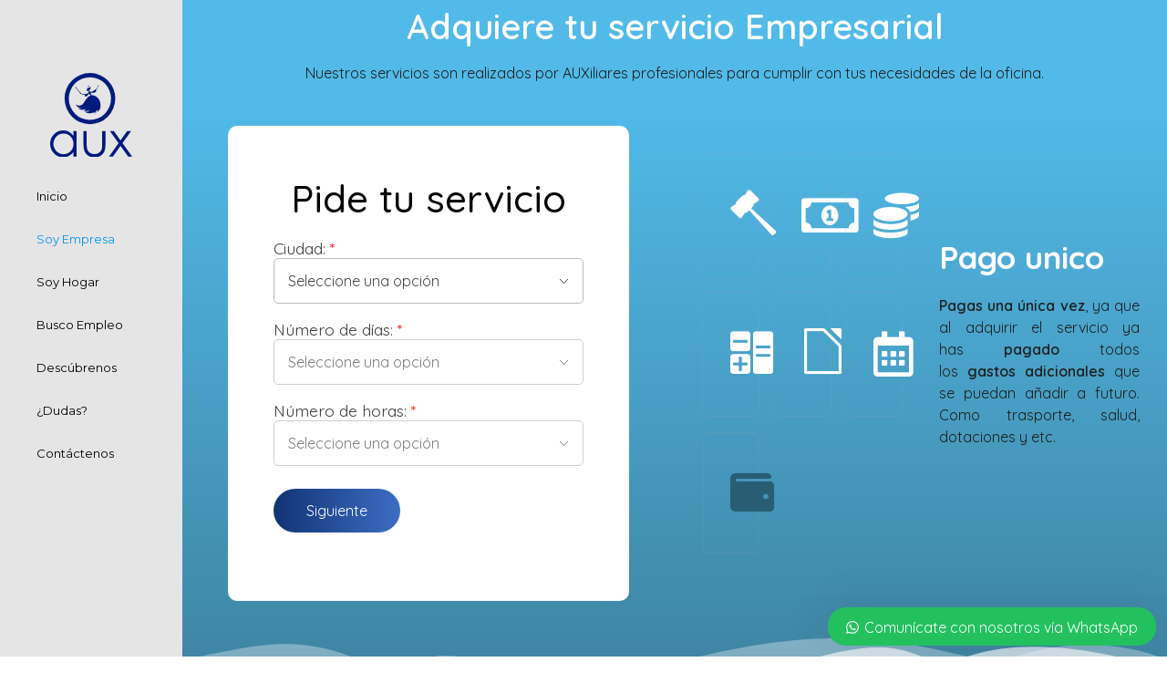

--- FILE ---
content_type: text/html; charset=UTF-8
request_url: https://auxlimpieza.com/soy-Empresa/
body_size: 29853
content:
<!DOCTYPE html>
<!--[if IE 9 ]>   <html class="no-js oldie ie9 ie" lang="es" > <![endif]-->
<!--[if (gt IE 9)|!(IE)]><!--> <html class="no-js" lang="es" > <!--<![endif]-->
<head>
        <meta charset="UTF-8" >
        <meta http-equiv="X-UA-Compatible" content="IE=edge">
        <!-- devices setting -->
        <meta name="viewport"   content="initial-scale=1,user-scalable=no,width=device-width">

<!-- outputs by wp_head -->
<title>Soy Empresa &#8211; Empleadas Domésticas por Días para Oficinas y Hogar | AUX Limpieza</title>
<meta name='robots' content='max-image-preview:large' />
	<style>img:is([sizes="auto" i], [sizes^="auto," i]) { contain-intrinsic-size: 3000px 1500px }</style>
	<link rel='dns-prefetch' href='//fonts.googleapis.com' />
<link rel="alternate" type="application/rss+xml" title="Empleadas Domésticas por Días para Oficinas y Hogar | AUX Limpieza &raquo; Feed" href="https://auxlimpieza.com/feed/" />
<link rel="alternate" type="application/rss+xml" title="Empleadas Domésticas por Días para Oficinas y Hogar | AUX Limpieza &raquo; Feed de los comentarios" href="https://auxlimpieza.com/comments/feed/" />
<script>
window._wpemojiSettings = {"baseUrl":"https:\/\/s.w.org\/images\/core\/emoji\/15.0.3\/72x72\/","ext":".png","svgUrl":"https:\/\/s.w.org\/images\/core\/emoji\/15.0.3\/svg\/","svgExt":".svg","source":{"concatemoji":"https:\/\/auxlimpieza.com\/wp-includes\/js\/wp-emoji-release.min.js?ver=959707e15156ea9c551c2503b3be7171"}};
/*! This file is auto-generated */
!function(i,n){var o,s,e;function c(e){try{var t={supportTests:e,timestamp:(new Date).valueOf()};sessionStorage.setItem(o,JSON.stringify(t))}catch(e){}}function p(e,t,n){e.clearRect(0,0,e.canvas.width,e.canvas.height),e.fillText(t,0,0);var t=new Uint32Array(e.getImageData(0,0,e.canvas.width,e.canvas.height).data),r=(e.clearRect(0,0,e.canvas.width,e.canvas.height),e.fillText(n,0,0),new Uint32Array(e.getImageData(0,0,e.canvas.width,e.canvas.height).data));return t.every(function(e,t){return e===r[t]})}function u(e,t,n){switch(t){case"flag":return n(e,"\ud83c\udff3\ufe0f\u200d\u26a7\ufe0f","\ud83c\udff3\ufe0f\u200b\u26a7\ufe0f")?!1:!n(e,"\ud83c\uddfa\ud83c\uddf3","\ud83c\uddfa\u200b\ud83c\uddf3")&&!n(e,"\ud83c\udff4\udb40\udc67\udb40\udc62\udb40\udc65\udb40\udc6e\udb40\udc67\udb40\udc7f","\ud83c\udff4\u200b\udb40\udc67\u200b\udb40\udc62\u200b\udb40\udc65\u200b\udb40\udc6e\u200b\udb40\udc67\u200b\udb40\udc7f");case"emoji":return!n(e,"\ud83d\udc26\u200d\u2b1b","\ud83d\udc26\u200b\u2b1b")}return!1}function f(e,t,n){var r="undefined"!=typeof WorkerGlobalScope&&self instanceof WorkerGlobalScope?new OffscreenCanvas(300,150):i.createElement("canvas"),a=r.getContext("2d",{willReadFrequently:!0}),o=(a.textBaseline="top",a.font="600 32px Arial",{});return e.forEach(function(e){o[e]=t(a,e,n)}),o}function t(e){var t=i.createElement("script");t.src=e,t.defer=!0,i.head.appendChild(t)}"undefined"!=typeof Promise&&(o="wpEmojiSettingsSupports",s=["flag","emoji"],n.supports={everything:!0,everythingExceptFlag:!0},e=new Promise(function(e){i.addEventListener("DOMContentLoaded",e,{once:!0})}),new Promise(function(t){var n=function(){try{var e=JSON.parse(sessionStorage.getItem(o));if("object"==typeof e&&"number"==typeof e.timestamp&&(new Date).valueOf()<e.timestamp+604800&&"object"==typeof e.supportTests)return e.supportTests}catch(e){}return null}();if(!n){if("undefined"!=typeof Worker&&"undefined"!=typeof OffscreenCanvas&&"undefined"!=typeof URL&&URL.createObjectURL&&"undefined"!=typeof Blob)try{var e="postMessage("+f.toString()+"("+[JSON.stringify(s),u.toString(),p.toString()].join(",")+"));",r=new Blob([e],{type:"text/javascript"}),a=new Worker(URL.createObjectURL(r),{name:"wpTestEmojiSupports"});return void(a.onmessage=function(e){c(n=e.data),a.terminate(),t(n)})}catch(e){}c(n=f(s,u,p))}t(n)}).then(function(e){for(var t in e)n.supports[t]=e[t],n.supports.everything=n.supports.everything&&n.supports[t],"flag"!==t&&(n.supports.everythingExceptFlag=n.supports.everythingExceptFlag&&n.supports[t]);n.supports.everythingExceptFlag=n.supports.everythingExceptFlag&&!n.supports.flag,n.DOMReady=!1,n.readyCallback=function(){n.DOMReady=!0}}).then(function(){return e}).then(function(){var e;n.supports.everything||(n.readyCallback(),(e=n.source||{}).concatemoji?t(e.concatemoji):e.wpemoji&&e.twemoji&&(t(e.twemoji),t(e.wpemoji)))}))}((window,document),window._wpemojiSettings);
</script>
<link rel='stylesheet' id='bdt-uikit-css' href='https://auxlimpieza.com/wp-content/plugins/bdthemes-element-pack/assets/css/bdt-uikit.css?ver=3.21.7' type='text/css' media='all' />
<link rel='stylesheet' id='ep-helper-css' href='https://auxlimpieza.com/wp-content/plugins/bdthemes-element-pack/assets/css/ep-helper.css?ver=7.15.5' type='text/css' media='all' />
<style id='wp-emoji-styles-inline-css' type='text/css'>

	img.wp-smiley, img.emoji {
		display: inline !important;
		border: none !important;
		box-shadow: none !important;
		height: 1em !important;
		width: 1em !important;
		margin: 0 0.07em !important;
		vertical-align: -0.1em !important;
		background: none !important;
		padding: 0 !important;
	}
</style>
<style id='classic-theme-styles-inline-css' type='text/css'>
/*! This file is auto-generated */
.wp-block-button__link{color:#fff;background-color:#32373c;border-radius:9999px;box-shadow:none;text-decoration:none;padding:calc(.667em + 2px) calc(1.333em + 2px);font-size:1.125em}.wp-block-file__button{background:#32373c;color:#fff;text-decoration:none}
</style>
<style id='global-styles-inline-css' type='text/css'>
:root{--wp--preset--aspect-ratio--square: 1;--wp--preset--aspect-ratio--4-3: 4/3;--wp--preset--aspect-ratio--3-4: 3/4;--wp--preset--aspect-ratio--3-2: 3/2;--wp--preset--aspect-ratio--2-3: 2/3;--wp--preset--aspect-ratio--16-9: 16/9;--wp--preset--aspect-ratio--9-16: 9/16;--wp--preset--color--black: #000000;--wp--preset--color--cyan-bluish-gray: #abb8c3;--wp--preset--color--white: #ffffff;--wp--preset--color--pale-pink: #f78da7;--wp--preset--color--vivid-red: #cf2e2e;--wp--preset--color--luminous-vivid-orange: #ff6900;--wp--preset--color--luminous-vivid-amber: #fcb900;--wp--preset--color--light-green-cyan: #7bdcb5;--wp--preset--color--vivid-green-cyan: #00d084;--wp--preset--color--pale-cyan-blue: #8ed1fc;--wp--preset--color--vivid-cyan-blue: #0693e3;--wp--preset--color--vivid-purple: #9b51e0;--wp--preset--gradient--vivid-cyan-blue-to-vivid-purple: linear-gradient(135deg,rgba(6,147,227,1) 0%,rgb(155,81,224) 100%);--wp--preset--gradient--light-green-cyan-to-vivid-green-cyan: linear-gradient(135deg,rgb(122,220,180) 0%,rgb(0,208,130) 100%);--wp--preset--gradient--luminous-vivid-amber-to-luminous-vivid-orange: linear-gradient(135deg,rgba(252,185,0,1) 0%,rgba(255,105,0,1) 100%);--wp--preset--gradient--luminous-vivid-orange-to-vivid-red: linear-gradient(135deg,rgba(255,105,0,1) 0%,rgb(207,46,46) 100%);--wp--preset--gradient--very-light-gray-to-cyan-bluish-gray: linear-gradient(135deg,rgb(238,238,238) 0%,rgb(169,184,195) 100%);--wp--preset--gradient--cool-to-warm-spectrum: linear-gradient(135deg,rgb(74,234,220) 0%,rgb(151,120,209) 20%,rgb(207,42,186) 40%,rgb(238,44,130) 60%,rgb(251,105,98) 80%,rgb(254,248,76) 100%);--wp--preset--gradient--blush-light-purple: linear-gradient(135deg,rgb(255,206,236) 0%,rgb(152,150,240) 100%);--wp--preset--gradient--blush-bordeaux: linear-gradient(135deg,rgb(254,205,165) 0%,rgb(254,45,45) 50%,rgb(107,0,62) 100%);--wp--preset--gradient--luminous-dusk: linear-gradient(135deg,rgb(255,203,112) 0%,rgb(199,81,192) 50%,rgb(65,88,208) 100%);--wp--preset--gradient--pale-ocean: linear-gradient(135deg,rgb(255,245,203) 0%,rgb(182,227,212) 50%,rgb(51,167,181) 100%);--wp--preset--gradient--electric-grass: linear-gradient(135deg,rgb(202,248,128) 0%,rgb(113,206,126) 100%);--wp--preset--gradient--midnight: linear-gradient(135deg,rgb(2,3,129) 0%,rgb(40,116,252) 100%);--wp--preset--font-size--small: 13px;--wp--preset--font-size--medium: 20px;--wp--preset--font-size--large: 36px;--wp--preset--font-size--x-large: 42px;--wp--preset--spacing--20: 0.44rem;--wp--preset--spacing--30: 0.67rem;--wp--preset--spacing--40: 1rem;--wp--preset--spacing--50: 1.5rem;--wp--preset--spacing--60: 2.25rem;--wp--preset--spacing--70: 3.38rem;--wp--preset--spacing--80: 5.06rem;--wp--preset--shadow--natural: 6px 6px 9px rgba(0, 0, 0, 0.2);--wp--preset--shadow--deep: 12px 12px 50px rgba(0, 0, 0, 0.4);--wp--preset--shadow--sharp: 6px 6px 0px rgba(0, 0, 0, 0.2);--wp--preset--shadow--outlined: 6px 6px 0px -3px rgba(255, 255, 255, 1), 6px 6px rgba(0, 0, 0, 1);--wp--preset--shadow--crisp: 6px 6px 0px rgba(0, 0, 0, 1);}:where(.is-layout-flex){gap: 0.5em;}:where(.is-layout-grid){gap: 0.5em;}body .is-layout-flex{display: flex;}.is-layout-flex{flex-wrap: wrap;align-items: center;}.is-layout-flex > :is(*, div){margin: 0;}body .is-layout-grid{display: grid;}.is-layout-grid > :is(*, div){margin: 0;}:where(.wp-block-columns.is-layout-flex){gap: 2em;}:where(.wp-block-columns.is-layout-grid){gap: 2em;}:where(.wp-block-post-template.is-layout-flex){gap: 1.25em;}:where(.wp-block-post-template.is-layout-grid){gap: 1.25em;}.has-black-color{color: var(--wp--preset--color--black) !important;}.has-cyan-bluish-gray-color{color: var(--wp--preset--color--cyan-bluish-gray) !important;}.has-white-color{color: var(--wp--preset--color--white) !important;}.has-pale-pink-color{color: var(--wp--preset--color--pale-pink) !important;}.has-vivid-red-color{color: var(--wp--preset--color--vivid-red) !important;}.has-luminous-vivid-orange-color{color: var(--wp--preset--color--luminous-vivid-orange) !important;}.has-luminous-vivid-amber-color{color: var(--wp--preset--color--luminous-vivid-amber) !important;}.has-light-green-cyan-color{color: var(--wp--preset--color--light-green-cyan) !important;}.has-vivid-green-cyan-color{color: var(--wp--preset--color--vivid-green-cyan) !important;}.has-pale-cyan-blue-color{color: var(--wp--preset--color--pale-cyan-blue) !important;}.has-vivid-cyan-blue-color{color: var(--wp--preset--color--vivid-cyan-blue) !important;}.has-vivid-purple-color{color: var(--wp--preset--color--vivid-purple) !important;}.has-black-background-color{background-color: var(--wp--preset--color--black) !important;}.has-cyan-bluish-gray-background-color{background-color: var(--wp--preset--color--cyan-bluish-gray) !important;}.has-white-background-color{background-color: var(--wp--preset--color--white) !important;}.has-pale-pink-background-color{background-color: var(--wp--preset--color--pale-pink) !important;}.has-vivid-red-background-color{background-color: var(--wp--preset--color--vivid-red) !important;}.has-luminous-vivid-orange-background-color{background-color: var(--wp--preset--color--luminous-vivid-orange) !important;}.has-luminous-vivid-amber-background-color{background-color: var(--wp--preset--color--luminous-vivid-amber) !important;}.has-light-green-cyan-background-color{background-color: var(--wp--preset--color--light-green-cyan) !important;}.has-vivid-green-cyan-background-color{background-color: var(--wp--preset--color--vivid-green-cyan) !important;}.has-pale-cyan-blue-background-color{background-color: var(--wp--preset--color--pale-cyan-blue) !important;}.has-vivid-cyan-blue-background-color{background-color: var(--wp--preset--color--vivid-cyan-blue) !important;}.has-vivid-purple-background-color{background-color: var(--wp--preset--color--vivid-purple) !important;}.has-black-border-color{border-color: var(--wp--preset--color--black) !important;}.has-cyan-bluish-gray-border-color{border-color: var(--wp--preset--color--cyan-bluish-gray) !important;}.has-white-border-color{border-color: var(--wp--preset--color--white) !important;}.has-pale-pink-border-color{border-color: var(--wp--preset--color--pale-pink) !important;}.has-vivid-red-border-color{border-color: var(--wp--preset--color--vivid-red) !important;}.has-luminous-vivid-orange-border-color{border-color: var(--wp--preset--color--luminous-vivid-orange) !important;}.has-luminous-vivid-amber-border-color{border-color: var(--wp--preset--color--luminous-vivid-amber) !important;}.has-light-green-cyan-border-color{border-color: var(--wp--preset--color--light-green-cyan) !important;}.has-vivid-green-cyan-border-color{border-color: var(--wp--preset--color--vivid-green-cyan) !important;}.has-pale-cyan-blue-border-color{border-color: var(--wp--preset--color--pale-cyan-blue) !important;}.has-vivid-cyan-blue-border-color{border-color: var(--wp--preset--color--vivid-cyan-blue) !important;}.has-vivid-purple-border-color{border-color: var(--wp--preset--color--vivid-purple) !important;}.has-vivid-cyan-blue-to-vivid-purple-gradient-background{background: var(--wp--preset--gradient--vivid-cyan-blue-to-vivid-purple) !important;}.has-light-green-cyan-to-vivid-green-cyan-gradient-background{background: var(--wp--preset--gradient--light-green-cyan-to-vivid-green-cyan) !important;}.has-luminous-vivid-amber-to-luminous-vivid-orange-gradient-background{background: var(--wp--preset--gradient--luminous-vivid-amber-to-luminous-vivid-orange) !important;}.has-luminous-vivid-orange-to-vivid-red-gradient-background{background: var(--wp--preset--gradient--luminous-vivid-orange-to-vivid-red) !important;}.has-very-light-gray-to-cyan-bluish-gray-gradient-background{background: var(--wp--preset--gradient--very-light-gray-to-cyan-bluish-gray) !important;}.has-cool-to-warm-spectrum-gradient-background{background: var(--wp--preset--gradient--cool-to-warm-spectrum) !important;}.has-blush-light-purple-gradient-background{background: var(--wp--preset--gradient--blush-light-purple) !important;}.has-blush-bordeaux-gradient-background{background: var(--wp--preset--gradient--blush-bordeaux) !important;}.has-luminous-dusk-gradient-background{background: var(--wp--preset--gradient--luminous-dusk) !important;}.has-pale-ocean-gradient-background{background: var(--wp--preset--gradient--pale-ocean) !important;}.has-electric-grass-gradient-background{background: var(--wp--preset--gradient--electric-grass) !important;}.has-midnight-gradient-background{background: var(--wp--preset--gradient--midnight) !important;}.has-small-font-size{font-size: var(--wp--preset--font-size--small) !important;}.has-medium-font-size{font-size: var(--wp--preset--font-size--medium) !important;}.has-large-font-size{font-size: var(--wp--preset--font-size--large) !important;}.has-x-large-font-size{font-size: var(--wp--preset--font-size--x-large) !important;}
:where(.wp-block-post-template.is-layout-flex){gap: 1.25em;}:where(.wp-block-post-template.is-layout-grid){gap: 1.25em;}
:where(.wp-block-columns.is-layout-flex){gap: 2em;}:where(.wp-block-columns.is-layout-grid){gap: 2em;}
:root :where(.wp-block-pullquote){font-size: 1.5em;line-height: 1.6;}
</style>
<link rel='stylesheet' id='auxin-base-css' href='https://auxlimpieza.com/wp-content/themes/phlox-pro/css/base.css?ver=5.16.5' type='text/css' media='all' />
<link rel='stylesheet' id='auxin-front-icon-css' href='https://auxlimpieza.com/wp-content/themes/phlox-pro/css/auxin-icon.css?ver=5.16.5' type='text/css' media='all' />
<link rel='stylesheet' id='auxin-main-css' href='https://auxlimpieza.com/wp-content/themes/phlox-pro/css/main.css?ver=5.16.5' type='text/css' media='all' />
<link rel='stylesheet' id='elementor-frontend-css' href='https://auxlimpieza.com/wp-content/plugins/elementor/assets/css/frontend.min.css?ver=3.24.3' type='text/css' media='all' />
<link rel='stylesheet' id='widget-image-css' href='https://auxlimpieza.com/wp-content/plugins/elementor/assets/css/widget-image.min.css?ver=3.24.3' type='text/css' media='all' />
<link rel='stylesheet' id='widget-nav-menu-css' href='https://auxlimpieza.com/wp-content/plugins/elementor-pro/assets/css/widget-nav-menu.min.css?ver=3.24.1' type='text/css' media='all' />
<link rel='stylesheet' id='widget-social-icons-css' href='https://auxlimpieza.com/wp-content/plugins/elementor/assets/css/widget-social-icons.min.css?ver=3.24.3' type='text/css' media='all' />
<link rel='stylesheet' id='e-apple-webkit-css' href='https://auxlimpieza.com/wp-content/plugins/elementor/assets/css/conditionals/apple-webkit.min.css?ver=3.24.3' type='text/css' media='all' />
<link rel='stylesheet' id='widget-heading-css' href='https://auxlimpieza.com/wp-content/plugins/elementor/assets/css/widget-heading.min.css?ver=3.24.3' type='text/css' media='all' />
<link rel='stylesheet' id='widget-icon-list-css' href='https://auxlimpieza.com/wp-content/plugins/elementor/assets/css/widget-icon-list.min.css?ver=3.24.3' type='text/css' media='all' />
<link rel='stylesheet' id='widget-divider-css' href='https://auxlimpieza.com/wp-content/plugins/elementor/assets/css/widget-divider.min.css?ver=3.24.3' type='text/css' media='all' />
<link rel='stylesheet' id='e-animation-slideInRight-css' href='https://auxlimpieza.com/wp-content/plugins/elementor/assets/lib/animations/styles/slideInRight.min.css?ver=3.24.3' type='text/css' media='all' />
<link rel='stylesheet' id='elementor-icons-css' href='https://auxlimpieza.com/wp-content/plugins/elementor/assets/lib/eicons/css/elementor-icons.min.css?ver=5.31.0' type='text/css' media='all' />
<link rel='stylesheet' id='swiper-css' href='https://auxlimpieza.com/wp-content/plugins/elementor/assets/lib/swiper/v8/css/swiper.min.css?ver=8.4.5' type='text/css' media='all' />
<link rel='stylesheet' id='e-swiper-css' href='https://auxlimpieza.com/wp-content/plugins/elementor/assets/css/conditionals/e-swiper.min.css?ver=3.24.3' type='text/css' media='all' />
<link rel='stylesheet' id='elementor-post-1322-css' href='https://auxlimpieza.com/wp-content/uploads/elementor/css/post-1322.css?ver=1767468419' type='text/css' media='all' />
<link rel='stylesheet' id='auxin-elementor-base-css' href='https://auxlimpieza.com/wp-content/themes/phlox-pro/css/other/elementor.css?ver=5.16.5' type='text/css' media='all' />
<link rel='stylesheet' id='auxin-elementor-widgets-css' href='https://auxlimpieza.com/wp-content/plugins/auxin-elements/admin/assets/css/elementor-widgets.css?ver=2.16.1' type='text/css' media='all' />
<link rel='stylesheet' id='mediaelement-css' href='https://auxlimpieza.com/wp-includes/js/mediaelement/mediaelementplayer-legacy.min.css?ver=4.2.17' type='text/css' media='all' />
<link rel='stylesheet' id='wp-mediaelement-css' href='https://auxlimpieza.com/wp-includes/js/mediaelement/wp-mediaelement.min.css?ver=959707e15156ea9c551c2503b3be7171' type='text/css' media='all' />
<link rel='stylesheet' id='elementor-pro-css' href='https://auxlimpieza.com/wp-content/plugins/elementor-pro/assets/css/frontend.min.css?ver=3.24.1' type='text/css' media='all' />
<link rel='stylesheet' id='elementor-global-css' href='https://auxlimpieza.com/wp-content/uploads/elementor/css/global.css?ver=1767468499' type='text/css' media='all' />
<link rel='stylesheet' id='widget-text-editor-css' href='https://auxlimpieza.com/wp-content/plugins/elementor/assets/css/widget-text-editor.min.css?ver=3.24.3' type='text/css' media='all' />
<link rel='stylesheet' id='ep-fancy-tabs-css' href='https://auxlimpieza.com/wp-content/plugins/bdthemes-element-pack/assets/css/ep-fancy-tabs.css?ver=7.15.5' type='text/css' media='all' />
<link rel='stylesheet' id='ep-circle-info-css' href='https://auxlimpieza.com/wp-content/plugins/bdthemes-element-pack/assets/css/ep-circle-info.css?ver=7.15.5' type='text/css' media='all' />
<link rel='stylesheet' id='e-shapes-css' href='https://auxlimpieza.com/wp-content/plugins/elementor/assets/css/conditionals/shapes.min.css?ver=3.24.3' type='text/css' media='all' />
<link rel='stylesheet' id='widget-spacer-css' href='https://auxlimpieza.com/wp-content/plugins/elementor/assets/css/widget-spacer.min.css?ver=3.24.3' type='text/css' media='all' />
<link rel='stylesheet' id='widget-animated-headline-css' href='https://auxlimpieza.com/wp-content/plugins/elementor-pro/assets/css/widget-animated-headline.min.css?ver=3.24.1' type='text/css' media='all' />
<link rel='stylesheet' id='ep-lottie-icon-box-css' href='https://auxlimpieza.com/wp-content/plugins/bdthemes-element-pack/assets/css/ep-lottie-icon-box.css?ver=7.15.5' type='text/css' media='all' />
<link rel='stylesheet' id='ep-advanced-counter-css' href='https://auxlimpieza.com/wp-content/plugins/bdthemes-element-pack/assets/css/ep-advanced-counter.css?ver=7.15.5' type='text/css' media='all' />
<link rel='stylesheet' id='ep-toggle-css' href='https://auxlimpieza.com/wp-content/plugins/bdthemes-element-pack/assets/css/ep-toggle.css?ver=7.15.5' type='text/css' media='all' />
<link rel='stylesheet' id='elementor-post-2564-css' href='https://auxlimpieza.com/wp-content/uploads/elementor/css/post-2564.css?ver=1767468932' type='text/css' media='all' />
<link rel='stylesheet' id='elementor-post-3378-css' href='https://auxlimpieza.com/wp-content/uploads/elementor/css/post-3378.css?ver=1767468500' type='text/css' media='all' />
<link rel='stylesheet' id='elementor-post-3393-css' href='https://auxlimpieza.com/wp-content/uploads/elementor/css/post-3393.css?ver=1767468420' type='text/css' media='all' />
<link rel='stylesheet' id='elementor-post-5156-css' href='https://auxlimpieza.com/wp-content/uploads/elementor/css/post-5156.css?ver=1767468420' type='text/css' media='all' />
<link rel='stylesheet' id='elementor-post-3578-css' href='https://auxlimpieza.com/wp-content/uploads/elementor/css/post-3578.css?ver=1767468420' type='text/css' media='all' />
<link rel='stylesheet' id='auxin-fonts-google-css' href='//fonts.googleapis.com/css?family=Quicksand%3A400%2C900italic%2C900%2C800italic%2C800%2C700italic%2C700%2C600italic%2C600%2C500italic%2C500%2C400italic%2C300italic%2C300%2C200italic%2C200%2C100italic%2C100%7CRoboto%3A100%2C100italic%2C300%2C300italic%2Cregular%2Citalic%2C500%2C500italic%2C700%2C700italic%2C900%2C900italic%7CQuicksand%3A300%2Cregular%2C500%2C700%7CUbuntu%3A300%2C300italic%2Cregular%2Citalic%2C500%2C500italic%2C700%2C700italic&#038;ver=4.5' type='text/css' media='all' />
<link rel='stylesheet' id='auxin-custom-css' href='https://auxlimpieza.com/wp-content/uploads/phlox-pro/custom.css?ver=4.5' type='text/css' media='all' />
<link rel='stylesheet' id='auxin-go-pricing-css' href='https://auxlimpieza.com/wp-content/themes/phlox-pro/css/go-pricing.css?ver=5.16.5' type='text/css' media='all' />
<link rel='stylesheet' id='wws-public-style-css' href='https://auxlimpieza.com/wp-content/plugins/wordpress-whatsapp-support/assets/css/wws-public-style.css?ver=2.4.2' type='text/css' media='all' />
<style id='wws-public-style-inline-css' type='text/css'>
.wws--bg-color {
			background-color: #22c15e;
		}.wws--text-color {
				color: #ffffff;
		}.wws-popup__open-btn {
				padding: 8px 20px;
				border-radius: 20px;
				display: inline-block;
				margin-top: 15px;
				cursor: pointer;
			}.wws-popup-container--position {
					right: 12px;
					bottom: 12px;
				}
				.wws-popup__open-btn { float: right; }
				.wws-gradient--position {
				  bottom: 0;
				  right: 0;
				  background: radial-gradient(ellipse at bottom right, rgba(29, 39, 54, 0.2) 0, rgba(29, 39, 54, 0) 72%);
				}@media( max-width: 720px ) {
				.wws-popup__open-btn {
					padding: 0 !important;
					width: 60px !important;
					height: 60px !important;
					border-radius: 50% !important;
					display: flex !important;
					justify-content: center !important;
					align-items: center !important;
					font-size: 30px !important;
				}
				.wws-popup__open-btn > svg {
					padding-right: 0;
					width: 30px;
					height: 30px;
				}
				.wws-popup__open-btn span { display: none; }
			}
</style>
<link rel='stylesheet' id='wws-public-template-css' href='https://auxlimpieza.com/wp-content/plugins/wordpress-whatsapp-support/assets/css/wws-public-template-1.css?ver=2.4.2' type='text/css' media='all' />
<link rel='stylesheet' id='google-fonts-1-css' href='https://fonts.googleapis.com/css?family=Roboto%3A100%2C100italic%2C200%2C200italic%2C300%2C300italic%2C400%2C400italic%2C500%2C500italic%2C600%2C600italic%2C700%2C700italic%2C800%2C800italic%2C900%2C900italic%7CRoboto+Slab%3A100%2C100italic%2C200%2C200italic%2C300%2C300italic%2C400%2C400italic%2C500%2C500italic%2C600%2C600italic%2C700%2C700italic%2C800%2C800italic%2C900%2C900italic%7CQuicksand%3A100%2C100italic%2C200%2C200italic%2C300%2C300italic%2C400%2C400italic%2C500%2C500italic%2C600%2C600italic%2C700%2C700italic%2C800%2C800italic%2C900%2C900italic%7CMontserrat%3A100%2C100italic%2C200%2C200italic%2C300%2C300italic%2C400%2C400italic%2C500%2C500italic%2C600%2C600italic%2C700%2C700italic%2C800%2C800italic%2C900%2C900italic&#038;display=auto&#038;ver=6.7.4' type='text/css' media='all' />
<link rel='stylesheet' id='elementor-icons-skb_cife-icomoon-icon-css' href='https://auxlimpieza.com/wp-content/plugins/skyboot-custom-icons-for-elementor/assets/css/icomoon.css?ver=1.1.0' type='text/css' media='all' />
<link rel='stylesheet' id='elementor-icons-shared-0-css' href='https://auxlimpieza.com/wp-content/plugins/elementor/assets/lib/font-awesome/css/fontawesome.min.css?ver=5.15.3' type='text/css' media='all' />
<link rel='stylesheet' id='elementor-icons-fa-regular-css' href='https://auxlimpieza.com/wp-content/plugins/elementor/assets/lib/font-awesome/css/regular.min.css?ver=5.15.3' type='text/css' media='all' />
<link rel='stylesheet' id='elementor-icons-fa-solid-css' href='https://auxlimpieza.com/wp-content/plugins/elementor/assets/lib/font-awesome/css/solid.min.css?ver=5.15.3' type='text/css' media='all' />
<link rel='stylesheet' id='elementor-icons-skb_cife-materialdesign-icon-css' href='https://auxlimpieza.com/wp-content/plugins/skyboot-custom-icons-for-elementor/assets/css/materialdesignicons.min.css?ver=1.1.0' type='text/css' media='all' />
<link rel='stylesheet' id='elementor-icons-fa-brands-css' href='https://auxlimpieza.com/wp-content/plugins/elementor/assets/lib/font-awesome/css/brands.min.css?ver=5.15.3' type='text/css' media='all' />
<link rel="preconnect" href="https://fonts.gstatic.com/" crossorigin><script src="https://auxlimpieza.com/wp-includes/js/jquery/jquery.min.js?ver=3.7.1" id="jquery-core-js"></script>
<script src="https://auxlimpieza.com/wp-includes/js/jquery/jquery-migrate.min.js?ver=3.4.1" id="jquery-migrate-js"></script>
<script src="https://auxlimpieza.com/wp-content/plugins/auxin-pro-tools/admin/assets/js/elementor/widgets.js?ver=1.9.1" id="auxin-elementor-pro-widgets-js"></script>
<script id="auxin-modernizr-js-extra">
var auxin = {"ajax_url":"https:\/\/auxlimpieza.com\/wp-admin\/admin-ajax.php","is_rtl":"","is_reponsive":"1","is_framed":"","frame_width":"20","wpml_lang":"en","uploadbaseurl":"https:\/\/auxlimpieza.com\/wp-content\/uploads","nonce":"92de602d6d"};
</script>
<script id="auxin-modernizr-js-before">
/* < ![CDATA[ */
function auxinNS(n){for(var e=n.split("."),a=window,i="",r=e.length,t=0;r>t;t++)"window"!=e[t]&&(i=e[t],a[i]=a[i]||{},a=a[i]);return a;}
/* ]]> */
</script>
<script src="https://auxlimpieza.com/wp-content/themes/phlox-pro/js/solo/modernizr-custom.min.js?ver=5.16.5" id="auxin-modernizr-js"></script>
<link rel="https://api.w.org/" href="https://auxlimpieza.com/wp-json/" /><link rel="alternate" title="JSON" type="application/json" href="https://auxlimpieza.com/wp-json/wp/v2/pages/2564" /><link rel="EditURI" type="application/rsd+xml" title="RSD" href="https://auxlimpieza.com/xmlrpc.php?rsd" />
<link rel="canonical" href="https://auxlimpieza.com/soy-empresa/" />
<link rel="alternate" title="oEmbed (JSON)" type="application/json+oembed" href="https://auxlimpieza.com/wp-json/oembed/1.0/embed?url=https%3A%2F%2Fauxlimpieza.com%2Fsoy-empresa%2F" />
<link rel="alternate" title="oEmbed (XML)" type="text/xml+oembed" href="https://auxlimpieza.com/wp-json/oembed/1.0/embed?url=https%3A%2F%2Fauxlimpieza.com%2Fsoy-empresa%2F&#038;format=xml" />
    <meta name="title"       content="Soy Empresa" />
    <meta name="description" content="Adquiere tu servicio Empresarial Nuestros servicios son realizados por AUXiliares profesionales para cumplir con tus necesidades de la oficina. Pide tu servicio Sin cláusulas Solo adquieres la cantidad y horas de servicio que necesites, no estás en la obligación de seguir con nosotros. Sin cesantías Podrás liberarte de estas prestaciones sociales que deberías asumir, no [&hellip;]" />
    <!-- Chrome, Firefox OS and Opera -->
<meta name="theme-color" content="#001c7d" />
<!-- Windows Phone -->
<meta name="msapplication-navbutton-color" content="#001c7d" />
<!-- iOS Safari -->
<meta name="apple-mobile-web-app-capable" content="yes">
<meta name="apple-mobile-web-app-status-bar-style" content="black-translucent">

<meta name="generator" content="Elementor 3.24.3; features: additional_custom_breakpoints; settings: css_print_method-external, google_font-enabled, font_display-auto">
<style>.recentcomments a{display:inline !important;padding:0 !important;margin:0 !important;}</style>
<!-- Google tag (gtag.js) -->
<script async src="https://www.googletagmanager.com/gtag/js?id=G-F9J3FY1DST"></script>
<script>
  window.dataLayer = window.dataLayer || [];
  function gtag(){dataLayer.push(arguments);}
  gtag('js', new Date());

  gtag('config', 'G-F9J3FY1DST');
</script>
			<style>
				.e-con.e-parent:nth-of-type(n+4):not(.e-lazyloaded):not(.e-no-lazyload),
				.e-con.e-parent:nth-of-type(n+4):not(.e-lazyloaded):not(.e-no-lazyload) * {
					background-image: none !important;
				}
				@media screen and (max-height: 1024px) {
					.e-con.e-parent:nth-of-type(n+3):not(.e-lazyloaded):not(.e-no-lazyload),
					.e-con.e-parent:nth-of-type(n+3):not(.e-lazyloaded):not(.e-no-lazyload) * {
						background-image: none !important;
					}
				}
				@media screen and (max-height: 640px) {
					.e-con.e-parent:nth-of-type(n+2):not(.e-lazyloaded):not(.e-no-lazyload),
					.e-con.e-parent:nth-of-type(n+2):not(.e-lazyloaded):not(.e-no-lazyload) * {
						background-image: none !important;
					}
				}
			</style>
			<link rel="icon" href="https://auxlimpieza.com/wp-content/uploads/2018/10/cropped-icon-1-32x32.png" sizes="32x32" />
<link rel="icon" href="https://auxlimpieza.com/wp-content/uploads/2018/10/cropped-icon-1-192x192.png" sizes="192x192" />
<link rel="apple-touch-icon" href="https://auxlimpieza.com/wp-content/uploads/2018/10/cropped-icon-1-180x180.png" />
<meta name="msapplication-TileImage" content="https://auxlimpieza.com/wp-content/uploads/2018/10/cropped-icon-1-270x270.png" />
		<style id="wp-custom-css">
			@media (min-width:1024px){
	[data-elementor-type="wp-page"]{
		margin-left:200px;
	}
}

/*Estilos del booking*/

#next{
    margin-top: 10px;
    background: linear-gradient(to right, rgba(17,52,116,1) 0%, rgba(60,109,196,1) 100%);
    text-shadow: none;
    font-size: 16px;
    font-weight: 400;
    padding: 16px 36px;
    border-radius: 30px;
    color: #ffffff;
}
#next:hover{
    background: #3D3D3D;
    text-shadow: 0 2px 0 #292929;
    color: #fff;
}
.one-third > select{
    padding: 0px;
    border-radius: 5px;
    padding-left: 15px;
		margin-bottom:15px;
}
.one-third > label{
		margin-bottom:-2px;
}
.one-fourth > input{
	padding: 0px;
    border-radius: 5px;
    padding-left: 15px;
		margin-bottom:15px;
}
#meet{
	padding: 0px;
  border-radius: 5px;
  padding-left: 15px;
	margin-bottom:15px;
}

/* estilo input file */
#form-field-hj_input{
	
}

#aux_booking_price_message{
    background: #6674b2;
    text-shadow: none;
    height: 85px;
    border-radius: 5px;
    margin-bottom: 20px;
		padding-left:5px;
		padding-right:5px;
}
#aux_booking_price_message > .wrapper{
    padding-top: 10px;
    color: #ffffff;
}
#iconDolar{
    text-align: center;
    width: 50px;
    height: 45px;
    float: left;
    border-radius: 5px ;
    font-size: 30px;
    background: #e5e7f2;
    color:#6674b2;
    margin:10px;
		margin-left:5px;
}

#iconFoco{
    text-align: center;
    width: 50px;
    height: 45px;
    float: left;
    border-radius: 5px ;
    font-size: 30px;
    background: #6674b2;
    color:#e5e7f2;
    margin:10px;
		margin-left:5px;
}

#aux_horas_anticipo_message{
    background: #e5e7f2;
    text-shadow: none;
    height: 80px;
    border-radius: 5px;
    margin-bottom: 20px;
		padding-left:5px;
		padding-right:5px;
}
#anticipo_label{
    padding-top: 10px;
    color: #6674b2;
}
#tyc{
    width: 30px;
    height: 30px;
    float: left;
    margin-right: 10px;
}
#acepto{
    width: 15px;
    height: 15px;
}
#terminos{
    margin-left: 20px;
    margin-bottom: 40px;
}

#aux_booking_error_message{
    background: #f5424e;
    color: #ffffff !important;
    height: 60px;
    line-height: 60px;
    margin-bottom: 15px;
    padding-left: 10px;
    border-radius: 5px;
}
#parrafo-azul{
    background-color: #d9edf7;
    color: #5d7e95;
    border-radius: 5px;
    padding:10px;
    margin-bottom: 20px;
}

#payment{
    margin-top: 10px;
    background: linear-gradient(to right, rgba(17,52,116,1) 0%, rgba(60,109,196,1) 100%);
    text-shadow: none;
    font-size: 16px;
    font-weight: 400;
    padding: 16px 36px;
    border-radius: 30px;
    color: #ffffff;
}
#payment:hover{
    background: #3D3D3D;
    text-shadow: 0 2px 0 #292929;
    color: #fff;
}

.aux-ac-btn2{
	background-color:#4d4d4d;
}
@media only screen and (min-width: 768px){
.elementor-113 .elementor-element.elementor-element-bd3c258:before {
    content: none;
    width: 50px;
    height: 1px;
    position: absolute;
    right: 0;
    top: 50%;
    transform: translateX(50%) 			translateY(calc(50% - 35px));
	}
}
@media (max-width: 540px) {
  #aux_horas_anticipo_message{
      height: 85px;
  }
	#aux_booking_error_message{
		height:80px !important;
		line-height:20px;
	}
}

@media (max-width: 500px) {
  #aux_booking_price_message{
      height: 130px;
  }
	.alert_icon{
		margin-bottom:100px;
		margin:10px;
	}
  #aux_horas_anticipo_message{
      height: 130px !important;
  }
}

@media (max-width: 400px) {
  #aux_booking_price_message{
      height: 180px;
  }
	.alert_icon{
		margin-bottom:100px;
		margin:10px;
	}
  #aux_horas_anticipo_message{
      height: 180px !important;
  }
}

/*
#form-field-field_50cdfa5{
 width: 0.1px;
 height: 0.1px;
 opacity: 0;
 overflow: hidden;
 position: absolute;
 z-index: -1;
 }

label[for="form-field-field_50cdfa5"] {
 font-size: 14px;
 font-weight: 600;
 color: #ffffff !important;
 background-color:rgba(76,93,166,0.9);
 display: inline-block;
 transition: all .5s;
 cursor: pointer;
padding: 15px 40px !important;
 text-transform: Capitalize ;
 width: 100%;
 text-align: center;
 }
*/
.aux-subfooter-bar {
	display: none;
}

#msg_payment_response{
	background-color:rgb(0, 24, 128, 0.8);
	padding: 5px;
	color: #ffffff;
	border-radius:10px;
	font-size: 15px;
	text-align: center;
}

@media only screen and (min-width: 1366px){
	#primary{
		margin-left:200px !important;
	}
	
	#post-178{
		margin-right:200px;
	}
}

		</style>
		<!-- end wp_head -->
</head>


<body data-rsssl=1 class="page-template page-template-elementor_header_footer page page-id-2564 page-parent wp-custom-logo auxin-pro elementor-default elementor-template-full-width elementor-kit-1322 elementor-page elementor-page-2564 phlox-pro aux-dom-unready aux-full-width aux-resp aux-xhd aux-top-sticky  aux-page-animation-off _auxels"  data-framed="">


<div id="inner-body">

		<header data-elementor-type="header" data-elementor-id="3378" class="elementor elementor-3378 elementor-location-header" data-elementor-settings="{&quot;element_pack_global_tooltip_width&quot;:{&quot;unit&quot;:&quot;px&quot;,&quot;size&quot;:&quot;&quot;,&quot;sizes&quot;:[]},&quot;element_pack_global_tooltip_width_tablet&quot;:{&quot;unit&quot;:&quot;px&quot;,&quot;size&quot;:&quot;&quot;,&quot;sizes&quot;:[]},&quot;element_pack_global_tooltip_width_mobile&quot;:{&quot;unit&quot;:&quot;px&quot;,&quot;size&quot;:&quot;&quot;,&quot;sizes&quot;:[]},&quot;element_pack_global_tooltip_padding&quot;:{&quot;unit&quot;:&quot;px&quot;,&quot;top&quot;:&quot;&quot;,&quot;right&quot;:&quot;&quot;,&quot;bottom&quot;:&quot;&quot;,&quot;left&quot;:&quot;&quot;,&quot;isLinked&quot;:true},&quot;element_pack_global_tooltip_padding_tablet&quot;:{&quot;unit&quot;:&quot;px&quot;,&quot;top&quot;:&quot;&quot;,&quot;right&quot;:&quot;&quot;,&quot;bottom&quot;:&quot;&quot;,&quot;left&quot;:&quot;&quot;,&quot;isLinked&quot;:true},&quot;element_pack_global_tooltip_padding_mobile&quot;:{&quot;unit&quot;:&quot;px&quot;,&quot;top&quot;:&quot;&quot;,&quot;right&quot;:&quot;&quot;,&quot;bottom&quot;:&quot;&quot;,&quot;left&quot;:&quot;&quot;,&quot;isLinked&quot;:true},&quot;element_pack_global_tooltip_border_radius&quot;:{&quot;unit&quot;:&quot;px&quot;,&quot;top&quot;:&quot;&quot;,&quot;right&quot;:&quot;&quot;,&quot;bottom&quot;:&quot;&quot;,&quot;left&quot;:&quot;&quot;,&quot;isLinked&quot;:true},&quot;element_pack_global_tooltip_border_radius_tablet&quot;:{&quot;unit&quot;:&quot;px&quot;,&quot;top&quot;:&quot;&quot;,&quot;right&quot;:&quot;&quot;,&quot;bottom&quot;:&quot;&quot;,&quot;left&quot;:&quot;&quot;,&quot;isLinked&quot;:true},&quot;element_pack_global_tooltip_border_radius_mobile&quot;:{&quot;unit&quot;:&quot;px&quot;,&quot;top&quot;:&quot;&quot;,&quot;right&quot;:&quot;&quot;,&quot;bottom&quot;:&quot;&quot;,&quot;left&quot;:&quot;&quot;,&quot;isLinked&quot;:true}}" data-elementor-post-type="elementor_library">
					<section class="elementor-section elementor-top-section elementor-element elementor-element-228279d9 elementor-section-full_width elementor-section-height-min-height elementor-hidden-tablet elementor-hidden-phone elementor-section-height-default elementor-section-items-middle" data-id="228279d9" data-element_type="section" data-settings="{&quot;background_background&quot;:&quot;classic&quot;}">
						<div class="elementor-container elementor-column-gap-no">
					<div class="aux-parallax-section elementor-column elementor-col-100 elementor-top-column elementor-element elementor-element-166d58e5" data-id="166d58e5" data-element_type="column" data-settings="{&quot;background_background&quot;:&quot;classic&quot;}">
			<div class="elementor-widget-wrap elementor-element-populated">
						<section class="elementor-section elementor-inner-section elementor-element elementor-element-e1a2cd5 elementor-section-boxed elementor-section-height-default elementor-section-height-default" data-id="e1a2cd5" data-element_type="section" id="col_logo">
						<div class="elementor-container elementor-column-gap-default">
					<div class="aux-parallax-section elementor-column elementor-col-100 elementor-inner-column elementor-element elementor-element-9ff6c15" data-id="9ff6c15" data-element_type="column">
			<div class="elementor-widget-wrap elementor-element-populated">
						<div class="elementor-element elementor-element-6010fa9 elementor-widget elementor-widget-theme-site-logo elementor-widget-image" data-id="6010fa9" data-element_type="widget" id="logo_acomode" data-widget_type="theme-site-logo.default">
				<div class="elementor-widget-container">
									<a href="https://auxlimpieza.com">
			<img width="300" height="300" src="https://auxlimpieza.com/wp-content/uploads/2021/04/logo_aux.svg" class="attachment-medium size-medium wp-image-3753" alt="" srcset="https://auxlimpieza.com/wp-content/uploads//2021/04/logo_aux.svg 150w, https://auxlimpieza.com/wp-content/uploads//2021/04/logo_aux.svg 300w, https://auxlimpieza.com/wp-content/uploads//2021/04/logo_aux.svg 768w, https://auxlimpieza.com/wp-content/uploads//2021/04/logo_aux.svg 1024w" sizes="(max-width: 300px) 100vw, 300px" />				</a>
									</div>
				</div>
				<div class="elementor-element elementor-element-12bf32f0 elementor-nav-menu__align-start elementor-widget__width-inherit elementor-nav-menu--stretch elementor-nav-menu__text-align-center elementor-nav-menu--dropdown-tablet elementor-nav-menu--toggle elementor-nav-menu--burger elementor-widget elementor-widget-nav-menu" data-id="12bf32f0" data-element_type="widget" data-settings="{&quot;layout&quot;:&quot;vertical&quot;,&quot;full_width&quot;:&quot;stretch&quot;,&quot;submenu_icon&quot;:{&quot;value&quot;:&quot;&lt;i class=\&quot;\&quot;&gt;&lt;\/i&gt;&quot;,&quot;library&quot;:&quot;&quot;},&quot;toggle&quot;:&quot;burger&quot;}" data-widget_type="nav-menu.default">
				<div class="elementor-widget-container">
						<nav aria-label="Menu" class="elementor-nav-menu--main elementor-nav-menu__container elementor-nav-menu--layout-vertical e--pointer-none">
				<!-- start master menu -->
<ul id="menu-1-12bf32f0" class="elementor-nav-menu sm-vertical"><li class="menu-item menu-item-type-post_type menu-item-object-page menu-item-home menu-item-3408"><a href="https://auxlimpieza.com/" class="elementor-item">Inicio</a></li>
<li class="menu-item menu-item-type-post_type menu-item-object-page current-menu-item page_item page-item-2564 current_page_item menu-item-3410"><a href="https://auxlimpieza.com/soy-empresa/" aria-current="page" class="elementor-item elementor-item-active">Soy Empresa</a></li>
<li class="menu-item menu-item-type-post_type menu-item-object-page menu-item-3411"><a href="https://auxlimpieza.com/soy-hogar/" class="elementor-item">Soy Hogar</a></li>
<li class="menu-item menu-item-type-post_type menu-item-object-page menu-item-4180"><a href="https://auxlimpieza.com/busco-empleo/" class="elementor-item">Busco Empleo</a></li>
<li class="menu-item menu-item-type-post_type menu-item-object-page menu-item-3711"><a href="https://auxlimpieza.com/descubrenos/" class="elementor-item">Descúbrenos</a></li>
<li class="menu-item menu-item-type-post_type menu-item-object-page menu-item-921"><a href="https://auxlimpieza.com/dudas/" class="elementor-item">¿Dudas?</a></li>
<li class="menu-item menu-item-type-post_type menu-item-object-page menu-item-3672"><a href="https://auxlimpieza.com/contactenos/" class="elementor-item">Contáctenos</a></li>
</ul>
<!-- end master menu -->
			</nav>
					<div class="elementor-menu-toggle" role="button" tabindex="0" aria-label="Menu Toggle" aria-expanded="false">
			<i aria-hidden="true" role="presentation" class="elementor-menu-toggle__icon--open eicon-menu-bar"></i><i aria-hidden="true" role="presentation" class="elementor-menu-toggle__icon--close eicon-close"></i>			<span class="elementor-screen-only">Menu</span>
		</div>
					<nav class="elementor-nav-menu--dropdown elementor-nav-menu__container" aria-hidden="true">
				<!-- start master menu -->
<ul id="menu-2-12bf32f0" class="elementor-nav-menu sm-vertical"><li class="menu-item menu-item-type-post_type menu-item-object-page menu-item-home menu-item-3408"><a href="https://auxlimpieza.com/" class="elementor-item" tabindex="-1">Inicio</a></li>
<li class="menu-item menu-item-type-post_type menu-item-object-page current-menu-item page_item page-item-2564 current_page_item menu-item-3410"><a href="https://auxlimpieza.com/soy-empresa/" aria-current="page" class="elementor-item elementor-item-active" tabindex="-1">Soy Empresa</a></li>
<li class="menu-item menu-item-type-post_type menu-item-object-page menu-item-3411"><a href="https://auxlimpieza.com/soy-hogar/" class="elementor-item" tabindex="-1">Soy Hogar</a></li>
<li class="menu-item menu-item-type-post_type menu-item-object-page menu-item-4180"><a href="https://auxlimpieza.com/busco-empleo/" class="elementor-item" tabindex="-1">Busco Empleo</a></li>
<li class="menu-item menu-item-type-post_type menu-item-object-page menu-item-3711"><a href="https://auxlimpieza.com/descubrenos/" class="elementor-item" tabindex="-1">Descúbrenos</a></li>
<li class="menu-item menu-item-type-post_type menu-item-object-page menu-item-921"><a href="https://auxlimpieza.com/dudas/" class="elementor-item" tabindex="-1">¿Dudas?</a></li>
<li class="menu-item menu-item-type-post_type menu-item-object-page menu-item-3672"><a href="https://auxlimpieza.com/contactenos/" class="elementor-item" tabindex="-1">Contáctenos</a></li>
</ul>
<!-- end master menu -->
			</nav>
				</div>
				</div>
					</div>
		</div>
					</div>
		</section>
				<section class="elementor-section elementor-inner-section elementor-element elementor-element-68c2590 elementor-section-boxed elementor-section-height-default elementor-section-height-default" data-id="68c2590" data-element_type="section" id="icons_header">
						<div class="elementor-container elementor-column-gap-default">
					<div class="aux-parallax-section elementor-column elementor-col-100 elementor-inner-column elementor-element elementor-element-177ead1" data-id="177ead1" data-element_type="column">
			<div class="elementor-widget-wrap elementor-element-populated">
						<div class="elementor-element elementor-element-6f38c5ec elementor-hidden-phone elementor-hidden-tablet elementor-shape-rounded elementor-grid-0 e-grid-align-center elementor-widget elementor-widget-social-icons" data-id="6f38c5ec" data-element_type="widget" data-widget_type="social-icons.default">
				<div class="elementor-widget-container">
					<div class="elementor-social-icons-wrapper elementor-grid">
							<span class="elementor-grid-item">
					<a class="elementor-icon elementor-social-icon elementor-social-icon-instagram elementor-repeater-item-ee6d0fb" href="https://www.instagram.com/auxlimpieza/" target="_blank">
						<span class="elementor-screen-only">Instagram</span>
						<i class="fab fa-instagram"></i>					</a>
				</span>
							<span class="elementor-grid-item">
					<a class="elementor-icon elementor-social-icon elementor-social-icon-facebook elementor-repeater-item-a7b24e3" href="https://www.facebook.com/auxlimpieza" target="_blank">
						<span class="elementor-screen-only">Facebook</span>
						<i class="fab fa-facebook"></i>					</a>
				</span>
							<span class="elementor-grid-item">
					<a class="elementor-icon elementor-social-icon elementor-social-icon-twitter elementor-repeater-item-5416f88" href="https://twitter.com/AuxLimpieza" target="_blank">
						<span class="elementor-screen-only">Twitter</span>
						<i class="fab fa-twitter"></i>					</a>
				</span>
							<span class="elementor-grid-item">
					<a class="elementor-icon elementor-social-icon elementor-social-icon-youtube elementor-repeater-item-c9e93c7" href="https://www.youtube.com/channel/UCDHLa8_Q1kuqCWVs9MoItaA" target="_blank">
						<span class="elementor-screen-only">Youtube</span>
						<i class="fab fa-youtube"></i>					</a>
				</span>
					</div>
				</div>
				</div>
					</div>
		</div>
					</div>
		</section>
					</div>
		</div>
					</div>
		</section>
				<section class="elementor-section elementor-top-section elementor-element elementor-element-b4fe6cd elementor-section-full_width elementor-section-content-middle elementor-hidden-desktop elementor-section-height-min-height elementor-section-height-default elementor-section-items-middle" data-id="b4fe6cd" data-element_type="section" data-settings="{&quot;background_background&quot;:&quot;classic&quot;}">
						<div class="elementor-container elementor-column-gap-no">
					<div class="aux-parallax-section elementor-column elementor-col-50 elementor-top-column elementor-element elementor-element-f3eb198" data-id="f3eb198" data-element_type="column">
			<div class="elementor-widget-wrap elementor-element-populated">
						<div class="elementor-element elementor-element-7dca9e9 elementor-widget elementor-widget-theme-site-logo elementor-widget-image" data-id="7dca9e9" data-element_type="widget" data-widget_type="theme-site-logo.default">
				<div class="elementor-widget-container">
									<a href="https://auxlimpieza.com">
			<img width="300" height="300" src="https://auxlimpieza.com/wp-content/uploads/2021/04/logo_aux.svg" class="attachment-medium size-medium wp-image-3753" alt="" srcset="https://auxlimpieza.com/wp-content/uploads//2021/04/logo_aux.svg 150w, https://auxlimpieza.com/wp-content/uploads//2021/04/logo_aux.svg 300w, https://auxlimpieza.com/wp-content/uploads//2021/04/logo_aux.svg 768w, https://auxlimpieza.com/wp-content/uploads//2021/04/logo_aux.svg 1024w" sizes="(max-width: 300px) 100vw, 300px" />				</a>
									</div>
				</div>
					</div>
		</div>
				<div class="aux-parallax-section elementor-column elementor-col-50 elementor-top-column elementor-element elementor-element-10d1c2a" data-id="10d1c2a" data-element_type="column">
			<div class="elementor-widget-wrap elementor-element-populated">
						<div class="elementor-element elementor-element-456158a elementor-view-default elementor-widget elementor-widget-icon" data-id="456158a" data-element_type="widget" data-widget_type="icon.default">
				<div class="elementor-widget-container">
					<div class="elementor-icon-wrapper">
			<a class="elementor-icon" href="#elementor-action%3Aaction%3Dpopup%3Aopen%26settings%3DeyJpZCI6IjM1NzgiLCJ0b2dnbGUiOmZhbHNlfQ%3D%3D">
			<i aria-hidden="true" class="fas fa-bars"></i>			</a>
		</div>
				</div>
				</div>
					</div>
		</div>
					</div>
		</section>
				</header>
				<div data-elementor-type="wp-page" data-elementor-id="2564" class="elementor elementor-2564" data-elementor-settings="{&quot;element_pack_global_tooltip_width&quot;:{&quot;unit&quot;:&quot;px&quot;,&quot;size&quot;:&quot;&quot;,&quot;sizes&quot;:[]},&quot;element_pack_global_tooltip_width_tablet&quot;:{&quot;unit&quot;:&quot;px&quot;,&quot;size&quot;:&quot;&quot;,&quot;sizes&quot;:[]},&quot;element_pack_global_tooltip_width_mobile&quot;:{&quot;unit&quot;:&quot;px&quot;,&quot;size&quot;:&quot;&quot;,&quot;sizes&quot;:[]},&quot;element_pack_global_tooltip_padding&quot;:{&quot;unit&quot;:&quot;px&quot;,&quot;top&quot;:&quot;&quot;,&quot;right&quot;:&quot;&quot;,&quot;bottom&quot;:&quot;&quot;,&quot;left&quot;:&quot;&quot;,&quot;isLinked&quot;:true},&quot;element_pack_global_tooltip_padding_tablet&quot;:{&quot;unit&quot;:&quot;px&quot;,&quot;top&quot;:&quot;&quot;,&quot;right&quot;:&quot;&quot;,&quot;bottom&quot;:&quot;&quot;,&quot;left&quot;:&quot;&quot;,&quot;isLinked&quot;:true},&quot;element_pack_global_tooltip_padding_mobile&quot;:{&quot;unit&quot;:&quot;px&quot;,&quot;top&quot;:&quot;&quot;,&quot;right&quot;:&quot;&quot;,&quot;bottom&quot;:&quot;&quot;,&quot;left&quot;:&quot;&quot;,&quot;isLinked&quot;:true},&quot;element_pack_global_tooltip_border_radius&quot;:{&quot;unit&quot;:&quot;px&quot;,&quot;top&quot;:&quot;&quot;,&quot;right&quot;:&quot;&quot;,&quot;bottom&quot;:&quot;&quot;,&quot;left&quot;:&quot;&quot;,&quot;isLinked&quot;:true},&quot;element_pack_global_tooltip_border_radius_tablet&quot;:{&quot;unit&quot;:&quot;px&quot;,&quot;top&quot;:&quot;&quot;,&quot;right&quot;:&quot;&quot;,&quot;bottom&quot;:&quot;&quot;,&quot;left&quot;:&quot;&quot;,&quot;isLinked&quot;:true},&quot;element_pack_global_tooltip_border_radius_mobile&quot;:{&quot;unit&quot;:&quot;px&quot;,&quot;top&quot;:&quot;&quot;,&quot;right&quot;:&quot;&quot;,&quot;bottom&quot;:&quot;&quot;,&quot;left&quot;:&quot;&quot;,&quot;isLinked&quot;:true}}" data-elementor-post-type="page">
						<section class="elementor-section elementor-top-section elementor-element elementor-element-696f4ec elementor-section-boxed elementor-section-height-default elementor-section-height-default" data-id="696f4ec" data-element_type="section" data-settings="{&quot;background_background&quot;:&quot;classic&quot;}">
						<div class="elementor-container elementor-column-gap-default">
					<div class="aux-parallax-section elementor-column elementor-col-100 elementor-top-column elementor-element elementor-element-7317606" data-id="7317606" data-element_type="column">
			<div class="elementor-widget-wrap elementor-element-populated">
						<div class="elementor-element elementor-element-e98b430 elementor-widget elementor-widget-heading" data-id="e98b430" data-element_type="widget" data-widget_type="heading.default">
				<div class="elementor-widget-container">
			<h2 class="elementor-heading-title elementor-size-default">Adquiere tu servicio Empresarial</h2>		</div>
				</div>
				<div class="elementor-element elementor-element-5f12223 elementor-widget elementor-widget-text-editor" data-id="5f12223" data-element_type="widget" data-widget_type="text-editor.default">
				<div class="elementor-widget-container">
							<p>Nuestros servicios son realizados por AUXiliares profesionales para cumplir con tus necesidades de la oficina.</p>						</div>
				</div>
					</div>
		</div>
					</div>
		</section>
				<section class="elementor-section elementor-top-section elementor-element elementor-element-ec59d44 elementor-section-content-middle elementor-section-boxed elementor-section-height-default elementor-section-height-default" data-id="ec59d44" data-element_type="section" data-settings="{&quot;background_background&quot;:&quot;gradient&quot;,&quot;shape_divider_bottom&quot;:&quot;mountains&quot;}">
					<div class="elementor-shape elementor-shape-bottom" data-negative="false">
			<svg xmlns="http://www.w3.org/2000/svg" viewBox="0 0 1000 100" preserveAspectRatio="none">
	<path class="elementor-shape-fill" opacity="0.33" d="M473,67.3c-203.9,88.3-263.1-34-320.3,0C66,119.1,0,59.7,0,59.7V0h1000v59.7 c0,0-62.1,26.1-94.9,29.3c-32.8,3.3-62.8-12.3-75.8-22.1C806,49.6,745.3,8.7,694.9,4.7S492.4,59,473,67.3z"/>
	<path class="elementor-shape-fill" opacity="0.66" d="M734,67.3c-45.5,0-77.2-23.2-129.1-39.1c-28.6-8.7-150.3-10.1-254,39.1 s-91.7-34.4-149.2,0C115.7,118.3,0,39.8,0,39.8V0h1000v36.5c0,0-28.2-18.5-92.1-18.5C810.2,18.1,775.7,67.3,734,67.3z"/>
	<path class="elementor-shape-fill" d="M766.1,28.9c-200-57.5-266,65.5-395.1,19.5C242,1.8,242,5.4,184.8,20.6C128,35.8,132.3,44.9,89.9,52.5C28.6,63.7,0,0,0,0 h1000c0,0-9.9,40.9-83.6,48.1S829.6,47,766.1,28.9z"/>
</svg>		</div>
					<div class="elementor-container elementor-column-gap-wider">
					<div class="aux-parallax-section elementor-column elementor-col-50 elementor-top-column elementor-element elementor-element-65d8ade8" data-id="65d8ade8" data-element_type="column" data-settings="{&quot;background_background&quot;:&quot;classic&quot;}">
			<div class="elementor-widget-wrap elementor-element-populated">
						<div class="elementor-element elementor-element-93bec9b elementor-widget elementor-widget-heading" data-id="93bec9b" data-element_type="widget" data-widget_type="heading.default">
				<div class="elementor-widget-container">
			<h2 class="elementor-heading-title elementor-size-default">Pide tu servicio</h2>		</div>
				</div>
				<div class="elementor-element elementor-element-7ef78ce elementor-widget elementor-widget-shortcode" data-id="7ef78ce" data-element_type="widget" data-widget_type="shortcode.default">
				<div class="elementor-widget-container">
			<!--<div id="titulo-aux" class="column one">
    <h2 class="column one">Pide tu servicio 
     Se inserta un pequeño texto con la etiqueta span
    <span style="font-size:12px !important; color:#cccccc;">(Arma tu paquete-Suscripción sin renovación automática)</span><br>
    </h2>
</div>
<div id="parrafo-azul" class="column one">
    <p >
        Todos nuestros servicios tienen el mismo precio por hora! Nuestra asesora en línea lo contactará al finalizar este formulario para agendarlo.
    </p>
</div>-->
<form method="post" id="auxlimpieza_booking" action="#" autocomplete="off">
    <div id="first_step" class="column one">
        <div class="column one-third">
            <label for="city">Ciudad: <span class="required">*</span></label>
            <select name="city" id="city" required>
                <option value=''>Seleccione una opción</option>                <option value='Armenia'>Armenia</option><option value='Barrancabermeja'>Barrancabermeja</option><option value='Barranquilla'>Barranquilla</option><option value='Bogotá'>Bogotá</option><option value='Bucaramanga'>Bucaramanga</option><option value='Buenaventura'>Buenaventura</option><option value='Buga'>Buga</option><option value='Cajicá'>Cajicá</option><option value='Cali'>Cali</option><option value='Cartagena'>Cartagena</option><option value='Caucasia'>Caucasia</option><option value='Chía'>Chía</option><option value='Cota'>Cota</option><option value='Cucúta'>Cucúta</option><option value='Facatativá'>Facatativá</option><option value='Ibagué'>Ibagué</option><option value='Madrid'>Madrid</option><option value='Manizales'>Manizales</option><option value='Medellín/Rionegro'>Medellín/Rionegro</option><option value='Montería'>Montería</option><option value='Neiva'>Neiva</option><option value='La Dorada'>La Dorada</option><option value='Pasto'>Pasto</option><option value='Pereira'>Pereira</option><option value='Santa Marta'>Santa Marta</option><option value='Sincelejo/Corozal'>Sincelejo/Corozal</option><option value='Tibú'>Tibú</option><option value='Tumaco'>Tumaco</option><option value='Valledupar'>Valledupar</option><option value=' Villavicencio'> Villavicencio</option>            </select>
        </div>
        <div class="column one-third">
            <label for="days">Número de días: <span class="required">*</span></label>
            <select name="days" id="days" required>
                <option value="">Seleccione una opción</option>
                <option value='1'>1</option><option value='2'>2</option><option value='3'>3</option><option value='4'>4 ahorra 4%</option><option value='5'>5 ahorra 4%</option><option value='6'>6 ahorra 4%</option><option value='7'>7 ahorra 4%</option><option value='8'>8 ahorra 4%</option><option value='9'>9 ahorra 4%</option><option value='10'>10 ahorra 4%</option><option value='11'>11 ahorra 8%</option><option value='12'>12 ahorra 8%</option><option value='13'>13 ahorra 8%</option><option value='14'>14 ahorra 8%</option><option value='15'>15 ahorra 8%</option><option value='16'>16 ahorra 8%</option><option value='17'>17 ahorra 8%</option><option value='18'>18 ahorra 8%</option><option value='19'>19 ahorra 8%</option><option value='20'>20 ahorra 8%</option><option value='21'>21 ahorra 11%</option><option value='22'>22 ahorra 11%</option><option value='23'>23 ahorra 11%</option><option value='24'>24 ahorra 11%</option><option value='25'>25 ahorra 11%</option><option value='26'>26 ahorra 11%</option><option value='27'>27 ahorra 11%</option><option value='28'>28 ahorra 11%</option><option value='29'>29 ahorra 11%</option><option value='30'>30 ahorra 11%</option><option value='31'>31 o mas días ahorra 15%</option>            </select>
        </div>
        <div class="column one-third">
            <label for="hours">Número de horas: <span class="required">*</span></label>
            <select name="hours" id="hours" required>
                <option value="">Seleccione una opción</option>
                <option value="2">2</option>
                <option value="3">3</option>
                <option value="4">4</option>
                <option value="6">6</option>
                <option value="8">8</option>                
            </select>
        </div>
    </div>
    <div id="second_step" class="column one">
        <div class="column one-fourth">
            <label for="name">Nombre Completo: <span class="required">*</span></label>
            <input type="text" name="name" id="name" required>
        </div>
        <div class="column one-fourth">
            <label for="phone">Teléfono: <span class="required">*</span></label>
            <input type="text" name="phone" id="phone" pattern="[\+]?[-0-9 ]+" required>
        </div>
        <div class="column one-fourth">
            <label for="email">E-mail: <span class="required">*</span></label>
            <input type="email" name="email" id="email" required pattern="/^[a-zA-Z0-9.!#$%&’*+/=?^_`{|}~-]+@[a-zA-Z0-9-]+(?:\.[a-zA-Z0-9-]+)*$/">
        </div>
        <div class="column one-fourth">
            <label for="meet">Como nos conoció:</label>
            <select name="meet" id="meet">
                <option value="">Seleccione una opción</option>
                <option value='Publicidad Física'>Publicidad Física</option><option value='Recomendación'>Recomendación</option><option value='Google'>Google</option><option value='Facebook'>Facebook</option><option value='Instagram'>Instagram</option><option value='LinkedIn'>LinkedIn</option><option value='YouTube'>YouTube</option>            </select>
        </div>
    </div>
    <div class="column one">
        <div id="aux_booking_error_message" class="alert alert_error">
            <div class="alert_icon">
                <i class="icon-lamp"></i>
            </div>
            <div class="wrapper">
                <span>
					Uno o más campos son incorrectos, por favor corrígelos.
				</span>
            </div>
        </div>
        <a href="#aux_booking_price_message" style="text-decoration: none">
			<div id="aux_booking_price_message" class="alert alert_success">
				<div class="alert_icon" id="iconDolar">
					<i class="far fa-money-bill-alt"></i>
				</div>
				<div class="wrapper">
					<span>Valor a pagar por suscripción <b>(no válido para domingos, festivos y nocturnos)</b></span><br>	
					<div id="price_label" style="float:left; margin-left:10px;"></div>
				</div>
				<h3 class="column text-center"></h3>
			</div>		
		</a>

        <div id="aux_horas_anticipo_message" class="alert alert_warning">
            <div class="alert_icon" id="iconFoco">
                <i class="fas fa-info-circle"></i>
            </div>
            <div id="anticipo_label"></div>
        </div>
        
		<div id="tyc">
			<label id="#checklabel">
				<input type="checkbox" id="acepto"> 
			</label>
		</div>
		<div id="terminos">
			He leído y Acepto los <a href="https://auxlimpieza.com/terminos-y-condiciones/" target="_blank">Términos y condiciones 					</a> y la <a href="https://auxlimpieza.com/politica-de-privacidad-de-datos/" target="_blank">Política de privacidad de datos</a>
		</div>	
		
        <div class="column one">
            <button id="next" type="button">Siguiente</button>
            <a class="btn btn-primary" id="payment">Pagar con PayU</a>
        </div>
    </div>
</form>		<div class="elementor-shortcode"></div>
				</div>
				</div>
					</div>
		</div>
				<div class="aux-parallax-section elementor-column elementor-col-50 elementor-top-column elementor-element elementor-element-7c531ba8" data-id="7c531ba8" data-element_type="column">
			<div class="elementor-widget-wrap elementor-element-populated">
						<div class="elementor-element elementor-element-5dd47d8 elementor-hidden-phone elementor-widget elementor-widget-bdt-fancy-tabs" data-id="5dd47d8" data-element_type="widget" data-widget_type="bdt-fancy-tabs.default">
				<div class="elementor-widget-container">
					<div id="bdt-ep-fancy-tabs-5dd47d8" class="bdt-ep-fancy-tabs" data-settings="{&quot;tabs_id&quot;:&quot;bdt-ep-fancy-tabs-5dd47d8&quot;,&quot;mouse_event&quot;:&quot;click&quot;}">
			<div class="bdt-grid bdt-flex bdt-flex-middle">

									<div class="bdt-width-1-1 bdt-width-1-2@s bdt-flex-center bdt-custom-width">
								<div data-bdt-ep-fancy-tabs-items="connect: #bdt-tab-content-5dd47d8;">
			<div class="bdt-grid bdt-grid-small bdt-child-width-1-1 bdt-child-width-1-2@s bdt-child-width-1-3@l" data-bdt-grid>

									<div>
						<div class="bdt-ep-fancy-tabs-item" data-id="bdt-tab-15dd47d8">
							<a class="bdt-ep-fancy-tabs-icon-box" href="javascript:void(0);" data-tab-index="0">

																	<span class="bdt-ep-fancy-tabs-icon">
										
											<i aria-hidden="true" class="icomoon icomoon-hammer2"></i>
																			</span>
								
							</a>
						</div>
					</div>
									<div>
						<div class="bdt-ep-fancy-tabs-item" data-id="bdt-tab-25dd47d8">
							<a class="bdt-ep-fancy-tabs-icon-box" href="javascript:void(0);" data-tab-index="1">

																	<span class="bdt-ep-fancy-tabs-icon">
										
											<i aria-hidden="true" class="far fa-money-bill-alt"></i>
																			</span>
								
							</a>
						</div>
					</div>
									<div>
						<div class="bdt-ep-fancy-tabs-item" data-id="bdt-tab-35dd47d8">
							<a class="bdt-ep-fancy-tabs-icon-box" href="javascript:void(0);" data-tab-index="2">

																	<span class="bdt-ep-fancy-tabs-icon">
										
											<i aria-hidden="true" class="fas fa-coins"></i>
																			</span>
								
							</a>
						</div>
					</div>
									<div>
						<div class="bdt-ep-fancy-tabs-item" data-id="bdt-tab-45dd47d8">
							<a class="bdt-ep-fancy-tabs-icon-box" href="javascript:void(0);" data-tab-index="3">

																	<span class="bdt-ep-fancy-tabs-icon">
										
											<i aria-hidden="true" class="icomoon icomoon-calculator"></i>
																			</span>
								
							</a>
						</div>
					</div>
									<div>
						<div class="bdt-ep-fancy-tabs-item" data-id="bdt-tab-55dd47d8">
							<a class="bdt-ep-fancy-tabs-icon-box" href="javascript:void(0);" data-tab-index="4">

																	<span class="bdt-ep-fancy-tabs-icon">
										
											<i aria-hidden="true" class="icomoon icomoon-libreoffice"></i>
																			</span>
								
							</a>
						</div>
					</div>
									<div>
						<div class="bdt-ep-fancy-tabs-item" data-id="bdt-tab-65dd47d8">
							<a class="bdt-ep-fancy-tabs-icon-box" href="javascript:void(0);" data-tab-index="5">

																	<span class="bdt-ep-fancy-tabs-icon">
										
											<i aria-hidden="true" class="far fa-calendar-alt"></i>
																			</span>
								
							</a>
						</div>
					</div>
									<div>
						<div class="bdt-ep-fancy-tabs-item active" data-id="bdt-tab-75dd47d8">
							<a class="bdt-ep-fancy-tabs-icon-box" href="javascript:void(0);" data-tab-index="6">

																	<span class="bdt-ep-fancy-tabs-icon">
										
											<i aria-hidden="true" class="fas fa-wallet"></i>
																			</span>
								
							</a>
						</div>
					</div>
				
			</div>
		</div>
					</div>
					<div class="bdt-width-1-1 bdt-width-expand@s">
								<div class="bdt-ep-fancy-tabs-content-wrap">
			
				<div id="bdt-tab-15dd47d8" class="bdt-ep-fancy-tabs-content">

					
											<div class="bdt-ep-fancy-tabs-title">
							Sin cláusulas						</div>
					
											<div class="bdt-ep-fancy-tabs-text">
							<p style="text-align: left">Solo adquieres la cantidad y horas de servicio que necesites, no estás en la obligación de seguir con nosotros.</p>						</div>
					
					
				</div>
			
				<div id="bdt-tab-25dd47d8" class="bdt-ep-fancy-tabs-content">

					
											<div class="bdt-ep-fancy-tabs-title">
							Sin cesantías						</div>
					
											<div class="bdt-ep-fancy-tabs-text">
							<p>Podrás liberarte de estas prestaciones sociales que deberías asumir, no más dolores de cabeza calculando cesantías.</p>						</div>
					
					
				</div>
			
				<div id="bdt-tab-35dd47d8" class="bdt-ep-fancy-tabs-content">

					
											<div class="bdt-ep-fancy-tabs-title">
							Sin primas						</div>
					
											<div class="bdt-ep-fancy-tabs-text">
							<p>Te liberas de estos procesos complicados, ya que tomamos tu <strong>papel de empleador</strong> asumiendo nosotros cualquier riesgo laboral y monetario.</p>						</div>
					
					
				</div>
			
				<div id="bdt-tab-45dd47d8" class="bdt-ep-fancy-tabs-content">

					
											<div class="bdt-ep-fancy-tabs-title">
							Sin liquidaciones						</div>
					
											<div class="bdt-ep-fancy-tabs-text">
							<p>podrás adquirir libertad, quitándote estos molestos <strong>procesos contables</strong>, para que solo te preocupe pasar agradables momentos con tu familia.</p>						</div>
					
					
				</div>
			
				<div id="bdt-tab-55dd47d8" class="bdt-ep-fancy-tabs-content">

					
											<div class="bdt-ep-fancy-tabs-title">
							Sin contratos						</div>
					
											<div class="bdt-ep-fancy-tabs-text">
							<p>Podrás liberarte de estos <strong>contratos a término fijo, indefinido, verbal o escrito</strong>. Disfruta tus servicios solo agendando los días y horas que necesites.</p>						</div>
					
					
				</div>
			
				<div id="bdt-tab-65dd47d8" class="bdt-ep-fancy-tabs-content">

					
											<div class="bdt-ep-fancy-tabs-title">
							Agenda cuando quieras						</div>
					
											<div class="bdt-ep-fancy-tabs-text">
							<p>Puedes agendar tus servicios cuando mejor lo prefieras. Nuestro interés es darte un <strong>servicio </strong>con los más altos estándares de <strong>calidad </strong>y <strong>seguridad</strong>.</p>						</div>
					
					
				</div>
			
				<div id="bdt-tab-75dd47d8" class="bdt-ep-fancy-tabs-content active">

					
											<div class="bdt-ep-fancy-tabs-title">
							Pago unico						</div>
					
											<div class="bdt-ep-fancy-tabs-text">
							<p><strong>Pagas una única vez</strong>, ya que al adquirir el servicio ya has <strong>pagado </strong>todos los <strong>gastos adicionales</strong> que se puedan añadir a futuro. Como trasporte, salud, dotaciones y etc.</p>						</div>
					
					
				</div>
					</div>

						</div>
				
				
			</div>
		</div>
			</div>
				</div>
				<div class="elementor-element elementor-element-91d4e84 elementor-hidden-desktop elementor-hidden-tablet elementor-hidden-mobile bdt-ep-style-list elementor-widget elementor-widget-bdt-circle-info" data-id="91d4e84" data-element_type="widget" data-widget_type="bdt-circle-info.default">
				<div class="elementor-widget-container">
			
        <div class="bdt-ep-circle-info " data-settings="{&quot;id&quot;:&quot;bdt-ep-circle-info-91d4e84&quot;,&quot;circleMoving&quot;:false,&quot;movingTime&quot;:0,&quot;mouseEvent&quot;:&quot;mouseover&quot;}">
            <div class="bdt-ep-circle-info-wrap" id="bdt-ep-circle-info-91d4e84">

                <div class="bdt-ep-circle-info-inner">
                                            <div class="bdt-ep-circle-info-sub-circle active" data-circle-index="1">
                                                                                                <i aria-hidden="true" class="icomoon icomoon-hammer2"></i>                                
                                
                        </div>
                                            <div class="bdt-ep-circle-info-sub-circle" data-circle-index="2">
                                                                                                <i aria-hidden="true" class="far fa-money-bill-alt"></i>                                
                                
                        </div>
                                            <div class="bdt-ep-circle-info-sub-circle" data-circle-index="3">
                                                                                                <i aria-hidden="true" class="fas fa-coins"></i>                                
                                
                        </div>
                                            <div class="bdt-ep-circle-info-sub-circle" data-circle-index="4">
                                                                                                <i aria-hidden="true" class="mdi mdi-calculator-variant"></i>                                
                                
                        </div>
                                            <div class="bdt-ep-circle-info-sub-circle" data-circle-index="5">
                                                                                                <i aria-hidden="true" class="icomoon icomoon-libreoffice"></i>                                
                                
                        </div>
                                            <div class="bdt-ep-circle-info-sub-circle" data-circle-index="6">
                                                                                                <i aria-hidden="true" class="far fa-calendar-alt"></i>                                
                                
                        </div>
                                            <div class="bdt-ep-circle-info-sub-circle" data-circle-index="7">
                                                                                                <i aria-hidden="true" class="fas fa-wallet"></i>                                
                                
                        </div>
                                    </div>

                <div class="bdt-ep-circle-info-content">
                    
                        <div class="bdt-ep-circle-info-item icci1 elementor-repeater-item-bcc6ace active">

                                                            <div class="bdt-ep-circle-info-icon d-md-none">
                                                                            <i aria-hidden="true" class="icomoon icomoon-hammer2"></i>                                                                        </div>
                            
                            
                            <div class="bdt-ep-circle-info-content-inner">
                                <div>
                                    <a href="javascript:void(0);">
                                        <span class="bdt-ep-circle-info-title">
                                            Sin cláusulas                                        </span>
                                    </a>
                                </div>

                                <div class="bdt-ep-circle-info-desc">
                                    <p>Solo adquieres la cantidad y horas de servicio que necesites, no estás en la obligación de seguir con nosotros.</p>                                </div>
                            </div>

                        </div>

                    
                        <div class="bdt-ep-circle-info-item icci2 elementor-repeater-item-ec91598">

                                                            <div class="bdt-ep-circle-info-icon d-md-none">
                                                                            <i aria-hidden="true" class="far fa-money-bill-alt"></i>                                                                        </div>
                            
                            
                            <div class="bdt-ep-circle-info-content-inner">
                                <div>
                                    <a href="javascript:void(0);">
                                        <span class="bdt-ep-circle-info-title bdt-ep-circle-info-title">
                                            Sin cesantías                                        </span>
                                    </a>
                                </div>

                                <div class="bdt-ep-circle-info-desc">
                                    <p>Podrás liberarte de estas prestaciones sociales que deberías asumir, no más dolores de cabeza calculando cesantías.</p>                                </div>
                            </div>

                        </div>

                    
                        <div class="bdt-ep-circle-info-item icci3 elementor-repeater-item-7c43825">

                                                            <div class="bdt-ep-circle-info-icon d-md-none">
                                                                            <i aria-hidden="true" class="fas fa-coins"></i>                                                                        </div>
                            
                            
                            <div class="bdt-ep-circle-info-content-inner">
                                <div>
                                    <a href="javascript:void(0);">
                                        <span class="bdt-ep-circle-info-title bdt-ep-circle-info-title bdt-ep-circle-info-title">
                                            Sin primas                                        </span>
                                    </a>
                                </div>

                                <div class="bdt-ep-circle-info-desc">
                                    <p>Te liberas de estos procesos complicados, ya que tomamos tu <strong>papel de empleador</strong> asumiendo nosotros cualquier riesgo laboral y monetario.</p>                                </div>
                            </div>

                        </div>

                    
                        <div class="bdt-ep-circle-info-item icci4 elementor-repeater-item-9bb91c1">

                                                            <div class="bdt-ep-circle-info-icon d-md-none">
                                                                            <i aria-hidden="true" class="mdi mdi-calculator-variant"></i>                                                                        </div>
                            
                            
                            <div class="bdt-ep-circle-info-content-inner">
                                <div>
                                    <a href="javascript:void(0);">
                                        <span class="bdt-ep-circle-info-title bdt-ep-circle-info-title bdt-ep-circle-info-title bdt-ep-circle-info-title">
                                            Sin liquidaciones                                        </span>
                                    </a>
                                </div>

                                <div class="bdt-ep-circle-info-desc">
                                    podrás adquirir libertad, quitándote estos molestos <strong>procesos contables</strong>, para que solo te preocupe pasar agradables momentos con tu familia.                                </div>
                            </div>

                        </div>

                    
                        <div class="bdt-ep-circle-info-item icci5 elementor-repeater-item-083ebbd">

                                                            <div class="bdt-ep-circle-info-icon d-md-none">
                                                                            <i aria-hidden="true" class="icomoon icomoon-libreoffice"></i>                                                                        </div>
                            
                            
                            <div class="bdt-ep-circle-info-content-inner">
                                <div>
                                    <a href="javascript:void(0);">
                                        <span class="bdt-ep-circle-info-title bdt-ep-circle-info-title bdt-ep-circle-info-title bdt-ep-circle-info-title bdt-ep-circle-info-title">
                                            Sin contratos                                        </span>
                                    </a>
                                </div>

                                <div class="bdt-ep-circle-info-desc">
                                    <p>Podrás liberarte de estos <strong>contratos a término fijo, indefinido, verbal o escrito</strong>. Disfruta tus servicios solo agendando los días y horas que necesites.</p>                                </div>
                            </div>

                        </div>

                    
                        <div class="bdt-ep-circle-info-item icci6 elementor-repeater-item-c66862a">

                                                            <div class="bdt-ep-circle-info-icon d-md-none">
                                                                            <i aria-hidden="true" class="far fa-calendar-alt"></i>                                                                        </div>
                            
                            
                            <div class="bdt-ep-circle-info-content-inner">
                                <div>
                                    <a href="javascript:void(0);">
                                        <span class="bdt-ep-circle-info-title bdt-ep-circle-info-title bdt-ep-circle-info-title bdt-ep-circle-info-title bdt-ep-circle-info-title bdt-ep-circle-info-title">
                                            Agenda cuando quieras                                        </span>
                                    </a>
                                </div>

                                <div class="bdt-ep-circle-info-desc">
                                    <p>Puedes agendar tus servicios cuando mejor lo prefieras. Nuestro interés es darte un <strong>servicio </strong>con los más altos estándares de <strong>calidad </strong>y <strong>seguridad.</strong></p>                                </div>
                            </div>

                        </div>

                    
                        <div class="bdt-ep-circle-info-item icci7 elementor-repeater-item-34a8c74">

                                                            <div class="bdt-ep-circle-info-icon d-md-none">
                                                                            <i aria-hidden="true" class="fas fa-wallet"></i>                                                                        </div>
                            
                            
                            <div class="bdt-ep-circle-info-content-inner">
                                <div>
                                    <a href="javascript:void(0);">
                                        <span class="bdt-ep-circle-info-title bdt-ep-circle-info-title bdt-ep-circle-info-title bdt-ep-circle-info-title bdt-ep-circle-info-title bdt-ep-circle-info-title bdt-ep-circle-info-title">
                                            Pago unico                                        </span>
                                    </a>
                                </div>

                                <div class="bdt-ep-circle-info-desc">
                                    <p>Pagas una única vez, ya que al adquirir el servicio ya has pagado todos los gastos adicionales que se puedan añadir a futuro. Como trasporte, salud, dotaciones y etc.</p>                                </div>
                            </div>

                        </div>

                    
                </div>

            </div>
        </div>

		</div>
				</div>
					</div>
		</div>
					</div>
		</section>
				<section class="elementor-section elementor-top-section elementor-element elementor-element-e808cc6 elementor-section-full_width elementor-section-height-default elementor-section-height-default" data-id="e808cc6" data-element_type="section">
						<div class="elementor-container elementor-column-gap-default">
					<div class="aux-parallax-section elementor-column elementor-col-100 elementor-top-column elementor-element elementor-element-60fc263" data-id="60fc263" data-element_type="column">
			<div class="elementor-widget-wrap elementor-element-populated">
						<div class="elementor-element elementor-element-16070be elementor-widget elementor-widget-spacer" data-id="16070be" data-element_type="widget" data-widget_type="spacer.default">
				<div class="elementor-widget-container">
					<div class="elementor-spacer">
			<div class="elementor-spacer-inner"></div>
		</div>
				</div>
				</div>
				<div class="elementor-element elementor-element-a83353f elementor-widget elementor-widget-heading" data-id="a83353f" data-element_type="widget" data-widget_type="heading.default">
				<div class="elementor-widget-container">
			<h2 class="elementor-heading-title elementor-size-default">Ellos confían en nosotros</h2>		</div>
				</div>
				<div class="elementor-element elementor-element-6e7e02f elementor-widget elementor-widget-html" data-id="6e7e02f" data-element_type="widget" data-widget_type="html.default">
				<div class="elementor-widget-container">
			<div class="card-clients">
    <div class="card-client">
        <img decoding="async" src="https://auxlimpieza.com/wp-content/uploads/2024/06/logo-client-eiasa-auxlimpeiza.webp" alt="Client 1 Logo">
    </div>
    <div class="card-client">
        <img decoding="async" src="https://auxlimpieza.com/wp-content/uploads/2024/06/logo-client-tigo-auxlimpeiza.webp" alt="Client 2 Logo">
    </div>
    <div class="card-client">
        <img decoding="async" src="https://auxlimpieza.com/wp-content/uploads/2024/06/logo-client-coopetrol-auxlimpeiza.webp" alt="Client 3 Logo">
    </div>
    <div class="card-client">
        <img decoding="async" src="https://auxlimpieza.com/wp-content/uploads/2023/10/metalpar_logo.webp" alt="Client 4 Logo">
    </div>
    <div class="card-client">
        <img decoding="async" src="https://auxlimpieza.com/wp-content/uploads/2020/11/contraloria-sincelejo-aux.png" alt="Client 5 Logo">
    </div>
    <div class="card-client">
        <img decoding="async" src="https://auxlimpieza.com/wp-content/uploads/2021/03/logo-entrepalmas.png" alt="Client 6 Logo">
    </div>
</div>
		</div>
				</div>
					</div>
		</div>
					</div>
		</section>
				<section class="elementor-section elementor-top-section elementor-element elementor-element-91091ed elementor-section-full_width elementor-section-height-default elementor-section-height-default" data-id="91091ed" data-element_type="section">
						<div class="elementor-container elementor-column-gap-default">
					<div class="aux-parallax-section elementor-column elementor-col-100 elementor-top-column elementor-element elementor-element-75c210e" data-id="75c210e" data-element_type="column">
			<div class="elementor-widget-wrap elementor-element-populated">
						<div class="elementor-element elementor-element-d3123a6 elementor-widget elementor-widget-spacer" data-id="d3123a6" data-element_type="widget" data-widget_type="spacer.default">
				<div class="elementor-widget-container">
					<div class="elementor-spacer">
			<div class="elementor-spacer-inner"></div>
		</div>
				</div>
				</div>
				<div class="elementor-element elementor-element-a5da8a0 elementor-widget elementor-widget-heading" data-id="a5da8a0" data-element_type="widget" data-widget_type="heading.default">
				<div class="elementor-widget-container">
			<h2 class="elementor-heading-title elementor-size-default">Clientes Felices</h2>		</div>
				</div>
				<section class="elementor-section elementor-inner-section elementor-element elementor-element-dc26810 elementor-section-boxed elementor-section-height-default elementor-section-height-default" data-id="dc26810" data-element_type="section">
						<div class="elementor-container elementor-column-gap-default">
					<div class="aux-parallax-section elementor-column elementor-col-50 elementor-inner-column elementor-element elementor-element-8bb44df" data-id="8bb44df" data-element_type="column">
			<div class="elementor-widget-wrap elementor-element-populated">
						<div class="elementor-element elementor-element-7d6512d elementor-widget elementor-widget-image" data-id="7d6512d" data-element_type="widget" data-widget_type="image.default">
				<div class="elementor-widget-container">
														<a href="https://www.instagram.com/p/CwyJ8N8OsWG/">
							<img fetchpriority="high" decoding="async" width="768" height="768" src="https://auxlimpieza.com/wp-content/uploads/2024/06/clients_corp_auxlimpieza_1-768x768.webp" class="attachment-medium_large size-medium_large wp-image-4924" alt="" srcset="https://auxlimpieza.com/wp-content/uploads/2024/06/clients_corp_auxlimpieza_1-768x768.webp 768w, https://auxlimpieza.com/wp-content/uploads/2024/06/clients_corp_auxlimpieza_1-300x300.webp 300w, https://auxlimpieza.com/wp-content/uploads/2024/06/clients_corp_auxlimpieza_1-150x150.webp 150w, https://auxlimpieza.com/wp-content/uploads/2024/06/clients_corp_auxlimpieza_1.webp 800w" sizes="(max-width: 768px) 100vw, 768px" />								</a>
													</div>
				</div>
					</div>
		</div>
				<div class="aux-parallax-section elementor-column elementor-col-50 elementor-inner-column elementor-element elementor-element-846e403" data-id="846e403" data-element_type="column">
			<div class="elementor-widget-wrap elementor-element-populated">
						<div class="elementor-element elementor-element-f96c9a7 elementor-widget elementor-widget-image" data-id="f96c9a7" data-element_type="widget" data-widget_type="image.default">
				<div class="elementor-widget-container">
														<a href="https://www.instagram.com/p/Cw5651DOEoH/">
							<img decoding="async" width="768" height="768" src="https://auxlimpieza.com/wp-content/uploads/2024/06/clients_corp_auxlimpieza_2-768x768.webp" class="attachment-medium_large size-medium_large wp-image-4925" alt="" srcset="https://auxlimpieza.com/wp-content/uploads/2024/06/clients_corp_auxlimpieza_2-768x768.webp 768w, https://auxlimpieza.com/wp-content/uploads/2024/06/clients_corp_auxlimpieza_2-300x300.webp 300w, https://auxlimpieza.com/wp-content/uploads/2024/06/clients_corp_auxlimpieza_2-150x150.webp 150w, https://auxlimpieza.com/wp-content/uploads/2024/06/clients_corp_auxlimpieza_2.webp 800w" sizes="(max-width: 768px) 100vw, 768px" />								</a>
													</div>
				</div>
					</div>
		</div>
					</div>
		</section>
					</div>
		</div>
					</div>
		</section>
				<section class="elementor-section elementor-top-section elementor-element elementor-element-f4962d4 elementor-section-boxed elementor-section-height-default elementor-section-height-default" data-id="f4962d4" data-element_type="section">
						<div class="elementor-container elementor-column-gap-default">
					<div class="aux-parallax-section elementor-column elementor-col-100 elementor-top-column elementor-element elementor-element-cc53632" data-id="cc53632" data-element_type="column">
			<div class="elementor-widget-wrap elementor-element-populated">
						<div class="elementor-element elementor-element-5d8d9f5 elementor-widget elementor-widget-html" data-id="5d8d9f5" data-element_type="widget" data-widget_type="html.default">
				<div class="elementor-widget-container">
			<div class="instagram-container">
<blockquote class="instagram-media" data-instgrm-permalink="https://www.instagram.com/tv/CfFQNOcgrUI/?utm_source=ig_embed&amp;utm_campaign=loading" data-instgrm-version="14" style=" background:#FFF; border:0; border-radius:3px; box-shadow:0 0 1px 0 rgba(0,0,0,0.5),0 1px 10px 0 rgba(0,0,0,0.15); margin: 1px; max-width:540px; min-width:326px; padding:0; width:99.375%; width:-webkit-calc(100% - 2px); width:calc(100% - 2px);"><div style="padding:16px;"> <a href="https://www.instagram.com/tv/CfFQNOcgrUI/?utm_source=ig_embed&amp;utm_campaign=loading" style=" background:#FFFFFF; line-height:0; padding:0 0; text-align:center; text-decoration:none; width:100%;" target="_blank"> <div style=" display: flex; flex-direction: row; align-items: center;"> <div style="background-color: #F4F4F4; border-radius: 50%; flex-grow: 0; height: 40px; margin-right: 14px; width: 40px;"></div> <div style="display: flex; flex-direction: column; flex-grow: 1; justify-content: center;"> <div style=" background-color: #F4F4F4; border-radius: 4px; flex-grow: 0; height: 14px; margin-bottom: 6px; width: 100px;"></div> <div style=" background-color: #F4F4F4; border-radius: 4px; flex-grow: 0; height: 14px; width: 60px;"></div></div></div><div style="padding: 19% 0;"></div> <div style="display:block; height:50px; margin:0 auto 12px; width:50px;"><svg width="50px" height="50px" viewBox="0 0 60 60" version="1.1" xmlns="https://www.w3.org/2000/svg" xmlns:xlink="https://www.w3.org/1999/xlink"><g stroke="none" stroke-width="1" fill="none" fill-rule="evenodd"><g transform="translate(-511.000000, -20.000000)" fill="#000000"><g><path d="M556.869,30.41 C554.814,30.41 553.148,32.076 553.148,34.131 C553.148,36.186 554.814,37.852 556.869,37.852 C558.924,37.852 560.59,36.186 560.59,34.131 C560.59,32.076 558.924,30.41 556.869,30.41 M541,60.657 C535.114,60.657 530.342,55.887 530.342,50 C530.342,44.114 535.114,39.342 541,39.342 C546.887,39.342 551.658,44.114 551.658,50 C551.658,55.887 546.887,60.657 541,60.657 M541,33.886 C532.1,33.886 524.886,41.1 524.886,50 C524.886,58.899 532.1,66.113 541,66.113 C549.9,66.113 557.115,58.899 557.115,50 C557.115,41.1 549.9,33.886 541,33.886 M565.378,62.101 C565.244,65.022 564.756,66.606 564.346,67.663 C563.803,69.06 563.154,70.057 562.106,71.106 C561.058,72.155 560.06,72.803 558.662,73.347 C557.607,73.757 556.021,74.244 553.102,74.378 C549.944,74.521 548.997,74.552 541,74.552 C533.003,74.552 532.056,74.521 528.898,74.378 C525.979,74.244 524.393,73.757 523.338,73.347 C521.94,72.803 520.942,72.155 519.894,71.106 C518.846,70.057 518.197,69.06 517.654,67.663 C517.244,66.606 516.755,65.022 516.623,62.101 C516.479,58.943 516.448,57.996 516.448,50 C516.448,42.003 516.479,41.056 516.623,37.899 C516.755,34.978 517.244,33.391 517.654,32.338 C518.197,30.938 518.846,29.942 519.894,28.894 C520.942,27.846 521.94,27.196 523.338,26.654 C524.393,26.244 525.979,25.756 528.898,25.623 C532.057,25.479 533.004,25.448 541,25.448 C548.997,25.448 549.943,25.479 553.102,25.623 C556.021,25.756 557.607,26.244 558.662,26.654 C560.06,27.196 561.058,27.846 562.106,28.894 C563.154,29.942 563.803,30.938 564.346,32.338 C564.756,33.391 565.244,34.978 565.378,37.899 C565.522,41.056 565.552,42.003 565.552,50 C565.552,57.996 565.522,58.943 565.378,62.101 M570.82,37.631 C570.674,34.438 570.167,32.258 569.425,30.349 C568.659,28.377 567.633,26.702 565.965,25.035 C564.297,23.368 562.623,22.342 560.652,21.575 C558.743,20.834 556.562,20.326 553.369,20.18 C550.169,20.033 549.148,20 541,20 C532.853,20 531.831,20.033 528.631,20.18 C525.438,20.326 523.257,20.834 521.349,21.575 C519.376,22.342 517.703,23.368 516.035,25.035 C514.368,26.702 513.342,28.377 512.574,30.349 C511.834,32.258 511.326,34.438 511.181,37.631 C511.035,40.831 511,41.851 511,50 C511,58.147 511.035,59.17 511.181,62.369 C511.326,65.562 511.834,67.743 512.574,69.651 C513.342,71.625 514.368,73.296 516.035,74.965 C517.703,76.634 519.376,77.658 521.349,78.425 C523.257,79.167 525.438,79.673 528.631,79.82 C531.831,79.965 532.853,80.001 541,80.001 C549.148,80.001 550.169,79.965 553.369,79.82 C556.562,79.673 558.743,79.167 560.652,78.425 C562.623,77.658 564.297,76.634 565.965,74.965 C567.633,73.296 568.659,71.625 569.425,69.651 C570.167,67.743 570.674,65.562 570.82,62.369 C570.966,59.17 571,58.147 571,50 C571,41.851 570.966,40.831 570.82,37.631"></path></g></g></g></svg></div><div style="padding-top: 8px;"> <div style=" color:#3897f0; font-family:Arial,sans-serif; font-size:14px; font-style:normal; font-weight:550; line-height:18px;">Ver esta publicación en Instagram</div></div><div style="padding: 12.5% 0;"></div> <div style="display: flex; flex-direction: row; margin-bottom: 14px; align-items: center;"><div> <div style="background-color: #F4F4F4; border-radius: 50%; height: 12.5px; width: 12.5px; transform: translateX(0px) translateY(7px);"></div> <div style="background-color: #F4F4F4; height: 12.5px; transform: rotate(-45deg) translateX(3px) translateY(1px); width: 12.5px; flex-grow: 0; margin-right: 14px; margin-left: 2px;"></div> <div style="background-color: #F4F4F4; border-radius: 50%; height: 12.5px; width: 12.5px; transform: translateX(9px) translateY(-18px);"></div></div><div style="margin-left: 8px;"> <div style=" background-color: #F4F4F4; border-radius: 50%; flex-grow: 0; height: 20px; width: 20px;"></div> <div style=" width: 0; height: 0; border-top: 2px solid transparent; border-left: 6px solid #f4f4f4; border-bottom: 2px solid transparent; transform: translateX(16px) translateY(-4px) rotate(30deg)"></div></div><div style="margin-left: auto;"> <div style=" width: 0px; border-top: 8px solid #F4F4F4; border-right: 8px solid transparent; transform: translateY(16px);"></div> <div style=" background-color: #F4F4F4; flex-grow: 0; height: 12px; width: 16px; transform: translateY(-4px);"></div> <div style=" width: 0; height: 0; border-top: 8px solid #F4F4F4; border-left: 8px solid transparent; transform: translateY(-4px) translateX(8px);"></div></div></div> <div style="display: flex; flex-direction: column; flex-grow: 1; justify-content: center; margin-bottom: 24px;"> <div style=" background-color: #F4F4F4; border-radius: 4px; flex-grow: 0; height: 14px; margin-bottom: 6px; width: 224px;"></div> <div style=" background-color: #F4F4F4; border-radius: 4px; flex-grow: 0; height: 14px; width: 144px;"></div></div></a><p style=" color:#c9c8cd; font-family:Arial,sans-serif; font-size:14px; line-height:17px; margin-bottom:0; margin-top:8px; overflow:hidden; padding:8px 0 7px; text-align:center; text-overflow:ellipsis; white-space:nowrap;"><a href="https://www.instagram.com/tv/CfFQNOcgrUI/?utm_source=ig_embed&amp;utm_campaign=loading" style=" color:#c9c8cd; font-family:Arial,sans-serif; font-size:14px; font-style:normal; font-weight:normal; line-height:17px; text-decoration:none;" target="_blank">Una publicación compartida por AUX Limpieza (@auxlimpieza)</a></p></div></blockquote> <script async src="//www.instagram.com/embed.js"></script>
</div>		</div>
				</div>
				<div class="elementor-element elementor-element-0cc4cdd elementor-widget elementor-widget-spacer" data-id="0cc4cdd" data-element_type="widget" data-widget_type="spacer.default">
				<div class="elementor-widget-container">
					<div class="elementor-spacer">
			<div class="elementor-spacer-inner"></div>
		</div>
				</div>
				</div>
				<div class="elementor-element elementor-element-d95c578 elementor-headline--style-highlight elementor-widget elementor-widget-animated-headline" data-id="d95c578" data-element_type="widget" data-settings="{&quot;marker&quot;:&quot;underline&quot;,&quot;highlighted_text&quot;:&quot;regalo&quot;,&quot;headline_style&quot;:&quot;highlight&quot;,&quot;loop&quot;:&quot;yes&quot;,&quot;highlight_animation_duration&quot;:1200,&quot;highlight_iteration_delay&quot;:8000}" data-widget_type="animated-headline.default">
				<div class="elementor-widget-container">
					<span class="elementor-headline">
					<span class="elementor-headline-plain-text elementor-headline-text-wrapper">Pide tu servicio y reclama tu </span>
				<span class="elementor-headline-dynamic-wrapper elementor-headline-text-wrapper">
					<span class="elementor-headline-dynamic-text elementor-headline-text-active">regalo</span>
				</span>
					<span class="elementor-headline-plain-text elementor-headline-text-wrapper">Ahora</span>
					</span>
				</div>
				</div>
				<div class="elementor-element elementor-element-b16711c elementor-align-center elementor-widget elementor-widget-button" data-id="b16711c" data-element_type="widget" data-widget_type="button.default">
				<div class="elementor-widget-container">
					<div class="elementor-button-wrapper">
			<a class="elementor-button elementor-button-link elementor-size-lg" href="https://wa.me/5715140325?text=Soy%20Empresa%20y%20estoy%20interesado%20en%20sus%20servicios.">
						<span class="elementor-button-content-wrapper">
						<span class="elementor-button-icon">
				<i aria-hidden="true" class="fab fa-whatsapp"></i>			</span>
									<span class="elementor-button-text">Soy Angelina, ¡Conversemos!</span>
					</span>
					</a>
		</div>
				</div>
				</div>
					</div>
		</div>
					</div>
		</section>
				<section class="elementor-section elementor-top-section elementor-element elementor-element-6bb51b03 elementor-section-boxed elementor-section-height-default elementor-section-height-default" data-id="6bb51b03" data-element_type="section" data-settings="{&quot;background_background&quot;:&quot;classic&quot;}">
						<div class="elementor-container elementor-column-gap-default">
					<div class="aux-parallax-section elementor-column elementor-col-100 elementor-top-column elementor-element elementor-element-65fd9bdb" data-id="65fd9bdb" data-element_type="column">
			<div class="elementor-widget-wrap elementor-element-populated">
						<div class="elementor-element elementor-element-5f3922b4 elementor-widget elementor-widget-spacer" data-id="5f3922b4" data-element_type="widget" data-widget_type="spacer.default">
				<div class="elementor-widget-container">
					<div class="elementor-spacer">
			<div class="elementor-spacer-inner"></div>
		</div>
				</div>
				</div>
				<div class="elementor-element elementor-element-46fa6b65 elementor-widget elementor-widget-heading" data-id="46fa6b65" data-element_type="widget" data-widget_type="heading.default">
				<div class="elementor-widget-container">
			<h2 class="elementor-heading-title elementor-size-default">¿Cómo solicitar tu <b>servicio?</b></h2>		</div>
				</div>
				<div class="elementor-element elementor-element-3fd10637 elementor-widget elementor-widget-text-editor" data-id="3fd10637" data-element_type="widget" data-widget_type="text-editor.default">
				<div class="elementor-widget-container">
							<p>Adquiere los servicios que necesites de manera cómoda, fácil y rápida.</p>						</div>
				</div>
				<section class="elementor-section elementor-inner-section elementor-element elementor-element-c9389ec elementor-section-boxed elementor-section-height-default elementor-section-height-default" data-id="c9389ec" data-element_type="section">
						<div class="elementor-container elementor-column-gap-default">
					<div class="aux-parallax-section elementor-column elementor-col-33 elementor-inner-column elementor-element elementor-element-380d78b0" data-id="380d78b0" data-element_type="column">
			<div class="elementor-widget-wrap elementor-element-populated">
						<div class="elementor-element elementor-element-2b23596 elementor-position-top bdt-icon-effect-none elementor-widget elementor-widget-bdt-lottie-icon-box" data-id="2b23596" data-element_type="widget" data-settings="{&quot;lottie_start_point&quot;:{&quot;unit&quot;:&quot;%&quot;,&quot;size&quot;:&quot;0&quot;,&quot;sizes&quot;:[]},&quot;lottie_end_point&quot;:{&quot;unit&quot;:&quot;%&quot;,&quot;size&quot;:&quot;100&quot;,&quot;sizes&quot;:[]}}" data-widget_type="bdt-lottie-icon-box.default">
				<div class="elementor-widget-container">
					<div class="bdt-lottie-icon-box">

									<div class="bdt-lottie-icon-box-icon">
			<div class="bdt-lottie-image bdt-lottie-icon-box-icon-wrap">
				<div id="bdt-lottie-2b23596" class="bdt-lottie-container" data-settings="{&quot;loop&quot;:true,&quot;is_json_url&quot;:true,&quot;json_path&quot;:&quot;https:\/\/assets4.lottiefiles.com\/packages\/lf20_g1YJeb.json&quot;,&quot;json_code&quot;:&quot;&quot;,&quot;view_type&quot;:&quot;pageload&quot;,&quot;speed&quot;:1,&quot;play_action&quot;:&quot;autoplay&quot;,&quot;start_point&quot;:0,&quot;end_point&quot;:&quot;100&quot;,&quot;lottie_renderer&quot;:&quot;svg&quot;}"></div>
			</div>
		</div>

					
			<div class="bdt-lottie-icon-box-content">

				<div >
					
					<div class="bdt-icon-box-title-wrapper">
													<http://h3								class="bdt-lottie-icon-box-title">
								<span >
									1. Cotiza								</span>
							</http://h3>
						

											</div>

				</div>

				
									<div class="bdt-lottie-icon-box-description">
						Selecciona la cantidad de días y horas que requieres					</div>
				
									<a class="bdt-lottie-icon-box-readmore bdt-display-inline-block">
						
											</a>
							</div>
		</div>

		
		
				</div>
				</div>
					</div>
		</div>
				<div class="aux-parallax-section elementor-column elementor-col-33 elementor-inner-column elementor-element elementor-element-7af88dbc" data-id="7af88dbc" data-element_type="column">
			<div class="elementor-widget-wrap elementor-element-populated">
						<div class="elementor-element elementor-element-6660bf9 elementor-position-top bdt-icon-effect-none elementor-widget elementor-widget-bdt-lottie-icon-box" data-id="6660bf9" data-element_type="widget" data-settings="{&quot;lottie_start_point&quot;:{&quot;unit&quot;:&quot;%&quot;,&quot;size&quot;:&quot;0&quot;,&quot;sizes&quot;:[]},&quot;lottie_end_point&quot;:{&quot;unit&quot;:&quot;%&quot;,&quot;size&quot;:&quot;100&quot;,&quot;sizes&quot;:[]}}" data-widget_type="bdt-lottie-icon-box.default">
				<div class="elementor-widget-container">
					<div class="bdt-lottie-icon-box">

									<div class="bdt-lottie-icon-box-icon">
			<div class="bdt-lottie-image bdt-lottie-icon-box-icon-wrap">
				<div id="bdt-lottie-6660bf9" class="bdt-lottie-container" data-settings="{&quot;loop&quot;:true,&quot;is_json_url&quot;:true,&quot;json_path&quot;:&quot;https:\/\/assets2.lottiefiles.com\/temporary_files\/PH5YkW.json&quot;,&quot;json_code&quot;:&quot;&quot;,&quot;view_type&quot;:&quot;pageload&quot;,&quot;speed&quot;:1,&quot;play_action&quot;:&quot;autoplay&quot;,&quot;start_point&quot;:0,&quot;end_point&quot;:&quot;100&quot;,&quot;lottie_renderer&quot;:&quot;svg&quot;}"></div>
			</div>
		</div>

					
			<div class="bdt-lottie-icon-box-content">

				<div >
					
					<div class="bdt-icon-box-title-wrapper">
													<http://h3								class="bdt-lottie-icon-box-title">
								<span >
									2. Agendamos tu auxiliar								</span>
							</http://h3>
						

											</div>

				</div>

				
									<div class="bdt-lottie-icon-box-description">
						Verifica la disponibilidad más cercana en tu ciudad, comunicándote con nosotros vía WhatsApp.					</div>
				
									<a class="bdt-lottie-icon-box-readmore bdt-display-inline-block">
						
											</a>
							</div>
		</div>

		
		
				</div>
				</div>
					</div>
		</div>
				<div class="aux-parallax-section elementor-column elementor-col-33 elementor-inner-column elementor-element elementor-element-328bcdbc" data-id="328bcdbc" data-element_type="column">
			<div class="elementor-widget-wrap elementor-element-populated">
						<div class="elementor-element elementor-element-4d5c0c67 elementor-position-top bdt-icon-effect-none elementor-widget elementor-widget-bdt-lottie-icon-box" data-id="4d5c0c67" data-element_type="widget" data-settings="{&quot;lottie_start_point&quot;:{&quot;unit&quot;:&quot;%&quot;,&quot;size&quot;:&quot;0&quot;,&quot;sizes&quot;:[]},&quot;lottie_end_point&quot;:{&quot;unit&quot;:&quot;%&quot;,&quot;size&quot;:&quot;100&quot;,&quot;sizes&quot;:[]}}" data-widget_type="bdt-lottie-icon-box.default">
				<div class="elementor-widget-container">
					<div class="bdt-lottie-icon-box">

									<div class="bdt-lottie-icon-box-icon">
			<div class="bdt-lottie-image bdt-lottie-icon-box-icon-wrap">
				<div id="bdt-lottie-4d5c0c67" class="bdt-lottie-container" data-settings="{&quot;loop&quot;:true,&quot;is_json_url&quot;:true,&quot;json_path&quot;:&quot;https:\/\/assets8.lottiefiles.com\/packages\/lf20_ltbqacam.json&quot;,&quot;json_code&quot;:&quot;&quot;,&quot;view_type&quot;:&quot;pageload&quot;,&quot;speed&quot;:1,&quot;play_action&quot;:&quot;autoplay&quot;,&quot;start_point&quot;:0,&quot;end_point&quot;:&quot;100&quot;,&quot;lottie_renderer&quot;:&quot;svg&quot;}"></div>
			</div>
		</div>

					
			<div class="bdt-lottie-icon-box-content">

				<div >
					
					<div class="bdt-icon-box-title-wrapper">
													<http://h3								class="bdt-lottie-icon-box-title">
								<span >
									3. Paga								</span>
							</http://h3>
						

											</div>

				</div>

				
									<div class="bdt-lottie-icon-box-description">
						Definida la cantidad de días y horas que requieres para utilizarlo en el servicio que necesites; tenemos todos los medios de pago habilitados.					</div>
				
									<a class="bdt-lottie-icon-box-readmore bdt-display-inline-block">
						
											</a>
							</div>
		</div>

		
		
				</div>
				</div>
					</div>
		</div>
					</div>
		</section>
					</div>
		</div>
					</div>
		</section>
				<section class="elementor-section elementor-top-section elementor-element elementor-element-121ad6a elementor-section-boxed elementor-section-height-default elementor-section-height-default" data-id="121ad6a" data-element_type="section">
						<div class="elementor-container elementor-column-gap-default">
					<div class="aux-parallax-section elementor-column elementor-col-100 elementor-top-column elementor-element elementor-element-fd4693c" data-id="fd4693c" data-element_type="column">
			<div class="elementor-widget-wrap elementor-element-populated">
						<div class="elementor-element elementor-element-f476018 elementor-widget elementor-widget-spacer" data-id="f476018" data-element_type="widget" data-widget_type="spacer.default">
				<div class="elementor-widget-container">
					<div class="elementor-spacer">
			<div class="elementor-spacer-inner"></div>
		</div>
				</div>
				</div>
				<div class="elementor-element elementor-element-02066d6 elementor-widget elementor-widget-heading" data-id="02066d6" data-element_type="widget" data-widget_type="heading.default">
				<div class="elementor-widget-container">
			<h2 class="elementor-heading-title elementor-size-default">Deja tu oficina en las mejores manos</h2>		</div>
				</div>
				<div class="elementor-element elementor-element-f6920b0 elementor-widget elementor-widget-text-editor" data-id="f6920b0" data-element_type="widget" data-widget_type="text-editor.default">
				<div class="elementor-widget-container">
							<p style="text-align: center;">Nuestras estadísticas de mas de 5 años lo demuestran.</p>						</div>
				</div>
				<section class="elementor-section elementor-inner-section elementor-element elementor-element-a4ca22e elementor-section-boxed elementor-section-height-default elementor-section-height-default" data-id="a4ca22e" data-element_type="section">
						<div class="elementor-container elementor-column-gap-default">
					<div class="aux-parallax-section elementor-column elementor-col-33 elementor-inner-column elementor-element elementor-element-b6dde7c" data-id="b6dde7c" data-element_type="column" data-settings="{&quot;background_background&quot;:&quot;classic&quot;}">
			<div class="elementor-widget-wrap elementor-element-populated">
					<div class="elementor-background-overlay"></div>
						<div class="elementor-element elementor-element-ce6e700 bdt-icon-type-icon elementor-position-top bdt-icon-effect-none elementor-widget elementor-widget-bdt-advanced-counter" data-id="ce6e700" data-element_type="widget" data-widget_type="bdt-advanced-counter.default">
				<div class="elementor-widget-container">
					<div class="bdt-ep-advanced-counter" data-settings="{&quot;id&quot;:&quot;bdt-ep-advanced-counter-data-ce6e700&quot;,&quot;countNumber&quot;:20,&quot;language&quot;:[&quot;0&quot;,&quot;1&quot;,&quot;2&quot;,&quot;3&quot;,&quot;4&quot;,&quot;5&quot;,&quot;6&quot;,&quot;7&quot;,&quot;8&quot;,&quot;9&quot;],&quot;duration&quot;:&quot;2&quot;,&quot;useEasing&quot;:&quot;yes&quot;,&quot;decimalSymbol&quot;:&quot;.&quot;}">
																<div class="bdt-ep-advanced-counter-icon-wrap">
					<span class="bdt-ep-advanced-counter-icon">
													<i aria-hidden="true" class="mdi mdi-toy-brick-marker-outline"></i>											</span>
				</div>
					
							<div class="bdt-ep-advanced-counter-content">
									
					<div class="bdt-ep-advanced-counter-number">
				<span class="bdt-count-this" id="bdt-ep-advanced-counter-data-ce6e700" >
					20				</span>
			</div>
																				<h4						class="bdt-ep-advanced-counter-text">
						Ciudades					</h4>
							</div>
		</div>

		
		</div>
				</div>
				<div class="elementor-element elementor-element-fe3e3db elementor-widget elementor-widget-bdt-toggle" data-id="fe3e3db" data-element_type="widget" data-widget_type="bdt-toggle.default">
				<div class="elementor-widget-container">
			
        <div class="bdt-show-hide-container">
            <div id="bdt-show-hide-fe3e3db" class="bdt-show-hide" data-settings="{&quot;id&quot;:&quot;fe3e3db&quot;,&quot;scrollspy_top_offset&quot;:70,&quot;scrollspy_time&quot;:1000,&quot;toggle_initially_open&quot;:&quot; &quot;,&quot;by_widget_selector_status&quot;:&quot;no&quot;,&quot;viewport_lg&quot;:1023,&quot;viewport_md&quot;:767}">
                <div class="bdt-show-hide-item ">
                    <div class="bdt-show-hide-content">
                        <p>Armenia, Barrancabermeja, Barranquilla, Bogotá, Bucaramanga, Cali, Cartagena, Caucasía, Cúcuta, Ibagué, Medellín, Montería, Neiva, Pasto, Pereira, Santa Marta, Sincelejo, Valledupar y Villavicencio.</p>                    </div>

                    <a class="bdt-show-hide-title" href='javascript:void(0)'>
                        <span class="bdt-show-hide-btn bdt-display-inline">

                                                                                                                    <span class="bdt-toggle-open">
                                                            </span>
                            <span class="bdt-toggle-close">
                                                            </span>
                                                                                                <span class="bdt-show-hide-icon" aria-hidden="true">
    
                                        <span class="bdt-show-hide-icon-closed">
                                            <i aria-hidden="true" class="fa-fw auxicon2 auxicon2-arrow-chevron-fat-down"></i>                                        </span>
    
                                        <span class="bdt-show-hide-icon-opened">
                                            <i aria-hidden="true" class="fa-fw auxicon2 auxicon2-arrow-chevron-fat-top"></i>                                        </span>
    
                                    </span>
                                                                                    </span>

                    </a>
                </div>
            </div>
        </div>

		</div>
				</div>
					</div>
		</div>
				<div class="aux-parallax-section elementor-column elementor-col-33 elementor-inner-column elementor-element elementor-element-b7e96f4" data-id="b7e96f4" data-element_type="column">
			<div class="elementor-widget-wrap elementor-element-populated">
						<div class="elementor-element elementor-element-c220b7b bdt-icon-type-icon elementor-position-top bdt-icon-effect-none elementor-widget elementor-widget-bdt-advanced-counter" data-id="c220b7b" data-element_type="widget" data-widget_type="bdt-advanced-counter.default">
				<div class="elementor-widget-container">
					<div class="bdt-ep-advanced-counter" data-settings="{&quot;id&quot;:&quot;bdt-ep-advanced-counter-data-c220b7b&quot;,&quot;countStart&quot;:1,&quot;countNumber&quot;:20,&quot;language&quot;:[&quot;0&quot;,&quot;1&quot;,&quot;2&quot;,&quot;3&quot;,&quot;4&quot;,&quot;5&quot;,&quot;6&quot;,&quot;7&quot;,&quot;8&quot;,&quot;9&quot;],&quot;duration&quot;:&quot;2&quot;,&quot;useEasing&quot;:&quot;yes&quot;,&quot;decimalSymbol&quot;:&quot;.&quot;,&quot;counterPrefix&quot;:&quot;+&quot;,&quot;counterSuffix&quot;:&quot;k&quot;}">
																<div class="bdt-ep-advanced-counter-icon-wrap">
					<span class="bdt-ep-advanced-counter-icon">
													<i aria-hidden="true" class="mdi mdi-broom"></i>											</span>
				</div>
					
							<div class="bdt-ep-advanced-counter-content">
									
					<div class="bdt-ep-advanced-counter-number">
				<span class="bdt-count-this" id="bdt-ep-advanced-counter-data-c220b7b" >
					20				</span>
			</div>
																				<h4						class="bdt-ep-advanced-counter-text">
						Servicios Prestados					</h4>
							</div>
		</div>

		
		</div>
				</div>
				<div class="elementor-element elementor-element-d797cf8 elementor-widget elementor-widget-bdt-toggle" data-id="d797cf8" data-element_type="widget" data-widget_type="bdt-toggle.default">
				<div class="elementor-widget-container">
			
        <div class="bdt-show-hide-container">
            <div id="bdt-show-hide-d797cf8" class="bdt-show-hide" data-settings="{&quot;id&quot;:&quot;d797cf8&quot;,&quot;scrollspy_top_offset&quot;:70,&quot;scrollspy_time&quot;:1000,&quot;toggle_initially_open&quot;:&quot; &quot;,&quot;by_widget_selector_status&quot;:&quot;no&quot;,&quot;viewport_lg&quot;:1023,&quot;viewport_md&quot;:767}">
                <div class="bdt-show-hide-item ">
                    <div class="bdt-show-hide-content">
                        <p>Hemos prestado mas de <strong>20355</strong> servicios.</p>                    </div>

                    <a class="bdt-show-hide-title" href='javascript:void(0)'>
                        <span class="bdt-show-hide-btn bdt-display-inline">

                                                                                                                    <span class="bdt-toggle-open">
                                                            </span>
                            <span class="bdt-toggle-close">
                                                            </span>
                                                                                                <span class="bdt-show-hide-icon" aria-hidden="true">
    
                                        <span class="bdt-show-hide-icon-closed">
                                            <i aria-hidden="true" class="fa-fw auxicon2 auxicon2-arrow-chevron-fat-down"></i>                                        </span>
    
                                        <span class="bdt-show-hide-icon-opened">
                                            <i aria-hidden="true" class="fa-fw auxicon2 auxicon2-arrow-chevron-fat-top"></i>                                        </span>
    
                                    </span>
                                                                                    </span>

                    </a>
                </div>
            </div>
        </div>

		</div>
				</div>
					</div>
		</div>
				<div class="aux-parallax-section elementor-column elementor-col-33 elementor-inner-column elementor-element elementor-element-71cb6ce" data-id="71cb6ce" data-element_type="column">
			<div class="elementor-widget-wrap elementor-element-populated">
						<div class="elementor-element elementor-element-d9f7e2a bdt-icon-type-icon elementor-position-top bdt-icon-effect-none elementor-widget elementor-widget-bdt-advanced-counter" data-id="d9f7e2a" data-element_type="widget" data-widget_type="bdt-advanced-counter.default">
				<div class="elementor-widget-container">
					<div class="bdt-ep-advanced-counter" data-settings="{&quot;id&quot;:&quot;bdt-ep-advanced-counter-data-d9f7e2a&quot;,&quot;countStart&quot;:1,&quot;countNumber&quot;:2,&quot;language&quot;:[&quot;0&quot;,&quot;1&quot;,&quot;2&quot;,&quot;3&quot;,&quot;4&quot;,&quot;5&quot;,&quot;6&quot;,&quot;7&quot;,&quot;8&quot;,&quot;9&quot;],&quot;duration&quot;:&quot;2&quot;,&quot;useEasing&quot;:&quot;yes&quot;,&quot;useGrouping&quot;:&quot;no&quot;,&quot;decimalSymbol&quot;:&quot;.&quot;,&quot;counterPrefix&quot;:&quot;+&quot;,&quot;counterSuffix&quot;:&quot;k&quot;}">
																<div class="bdt-ep-advanced-counter-icon-wrap">
					<span class="bdt-ep-advanced-counter-icon">
													<i aria-hidden="true" class="icomoon icomoon-happy2"></i>											</span>
				</div>
					
							<div class="bdt-ep-advanced-counter-content">
									
					<div class="bdt-ep-advanced-counter-number">
				<span class="bdt-count-this" id="bdt-ep-advanced-counter-data-d9f7e2a" >
					2				</span>
			</div>
																				<h4						class="bdt-ep-advanced-counter-text">
						Clientes Satisfechos					</h4>
							</div>
		</div>

		
		</div>
				</div>
				<div class="elementor-element elementor-element-077c543 elementor-widget elementor-widget-bdt-toggle" data-id="077c543" data-element_type="widget" data-widget_type="bdt-toggle.default">
				<div class="elementor-widget-container">
			
        <div class="bdt-show-hide-container">
            <div id="bdt-show-hide-077c543" class="bdt-show-hide" data-settings="{&quot;id&quot;:&quot;077c543&quot;,&quot;scrollspy_top_offset&quot;:70,&quot;scrollspy_time&quot;:1000,&quot;toggle_initially_open&quot;:&quot; &quot;,&quot;by_widget_selector_status&quot;:&quot;no&quot;,&quot;viewport_lg&quot;:1023,&quot;viewport_md&quot;:767}">
                <div class="bdt-show-hide-item ">
                    <div class="bdt-show-hide-content">
                        <p>Contamos con mas de <strong>2352</strong> clientes que confían en AUX.</p>                    </div>

                    <a class="bdt-show-hide-title" href='javascript:void(0)'>
                        <span class="bdt-show-hide-btn bdt-display-inline">

                                                                                                                    <span class="bdt-toggle-open">
                                                            </span>
                            <span class="bdt-toggle-close">
                                                            </span>
                                                                                                <span class="bdt-show-hide-icon" aria-hidden="true">
    
                                        <span class="bdt-show-hide-icon-closed">
                                            <i aria-hidden="true" class="fa-fw auxicon2 auxicon2-arrow-chevron-fat-down"></i>                                        </span>
    
                                        <span class="bdt-show-hide-icon-opened">
                                            <i aria-hidden="true" class="fa-fw auxicon2 auxicon2-arrow-chevron-fat-top"></i>                                        </span>
    
                                    </span>
                                                                                    </span>

                    </a>
                </div>
            </div>
        </div>

		</div>
				</div>
					</div>
		</div>
					</div>
		</section>
					</div>
		</div>
					</div>
		</section>
				</div>
				<div data-elementor-type="footer" data-elementor-id="3393" class="elementor elementor-3393 elementor-location-footer" data-elementor-settings="{&quot;element_pack_global_tooltip_width&quot;:{&quot;unit&quot;:&quot;px&quot;,&quot;size&quot;:&quot;&quot;,&quot;sizes&quot;:[]},&quot;element_pack_global_tooltip_width_tablet&quot;:{&quot;unit&quot;:&quot;px&quot;,&quot;size&quot;:&quot;&quot;,&quot;sizes&quot;:[]},&quot;element_pack_global_tooltip_width_mobile&quot;:{&quot;unit&quot;:&quot;px&quot;,&quot;size&quot;:&quot;&quot;,&quot;sizes&quot;:[]},&quot;element_pack_global_tooltip_padding&quot;:{&quot;unit&quot;:&quot;px&quot;,&quot;top&quot;:&quot;&quot;,&quot;right&quot;:&quot;&quot;,&quot;bottom&quot;:&quot;&quot;,&quot;left&quot;:&quot;&quot;,&quot;isLinked&quot;:true},&quot;element_pack_global_tooltip_padding_tablet&quot;:{&quot;unit&quot;:&quot;px&quot;,&quot;top&quot;:&quot;&quot;,&quot;right&quot;:&quot;&quot;,&quot;bottom&quot;:&quot;&quot;,&quot;left&quot;:&quot;&quot;,&quot;isLinked&quot;:true},&quot;element_pack_global_tooltip_padding_mobile&quot;:{&quot;unit&quot;:&quot;px&quot;,&quot;top&quot;:&quot;&quot;,&quot;right&quot;:&quot;&quot;,&quot;bottom&quot;:&quot;&quot;,&quot;left&quot;:&quot;&quot;,&quot;isLinked&quot;:true},&quot;element_pack_global_tooltip_border_radius&quot;:{&quot;unit&quot;:&quot;px&quot;,&quot;top&quot;:&quot;&quot;,&quot;right&quot;:&quot;&quot;,&quot;bottom&quot;:&quot;&quot;,&quot;left&quot;:&quot;&quot;,&quot;isLinked&quot;:true},&quot;element_pack_global_tooltip_border_radius_tablet&quot;:{&quot;unit&quot;:&quot;px&quot;,&quot;top&quot;:&quot;&quot;,&quot;right&quot;:&quot;&quot;,&quot;bottom&quot;:&quot;&quot;,&quot;left&quot;:&quot;&quot;,&quot;isLinked&quot;:true},&quot;element_pack_global_tooltip_border_radius_mobile&quot;:{&quot;unit&quot;:&quot;px&quot;,&quot;top&quot;:&quot;&quot;,&quot;right&quot;:&quot;&quot;,&quot;bottom&quot;:&quot;&quot;,&quot;left&quot;:&quot;&quot;,&quot;isLinked&quot;:true}}" data-elementor-post-type="elementor_library">
					<section class="elementor-section elementor-inner-section elementor-element elementor-element-5a2ec0f7 elementor-section-content-top elementor-section-boxed elementor-section-height-default elementor-section-height-default" data-id="5a2ec0f7" data-element_type="section" data-settings="{&quot;background_background&quot;:&quot;classic&quot;}">
						<div class="elementor-container elementor-column-gap-no">
					<div class="aux-parallax-section elementor-column elementor-col-25 elementor-inner-column elementor-element elementor-element-a235c93" data-id="a235c93" data-element_type="column">
			<div class="elementor-widget-wrap elementor-element-populated">
						<div class="elementor-element elementor-element-388f3719 elementor-widget elementor-widget-heading" data-id="388f3719" data-element_type="widget" data-widget_type="heading.default">
				<div class="elementor-widget-container">
			<h4 class="elementor-heading-title elementor-size-default">EMPRESA</h4>		</div>
				</div>
				<div class="elementor-element elementor-element-546dc752 elementor-align-center elementor-icon-list--layout-traditional elementor-list-item-link-full_width elementor-widget elementor-widget-icon-list" data-id="546dc752" data-element_type="widget" data-widget_type="icon-list.default">
				<div class="elementor-widget-container">
					<ul class="elementor-icon-list-items">
							<li class="elementor-icon-list-item">
											<a href="https://auxlimpieza.com/blog">

											<span class="elementor-icon-list-text">Blog</span>
											</a>
									</li>
								<li class="elementor-icon-list-item">
											<a href="https://auxlimpieza.com/dudas">

											<span class="elementor-icon-list-text">Dudas</span>
											</a>
									</li>
								<li class="elementor-icon-list-item">
											<a href="https://auxlimpieza.com/busco-empleo">

											<span class="elementor-icon-list-text">Busca Empleo</span>
											</a>
									</li>
								<li class="elementor-icon-list-item">
											<a href="https://auxlimpieza.com/calculadora-de-liquidaciones">

											<span class="elementor-icon-list-text">Calculadora de Liquidaciones</span>
											</a>
									</li>
						</ul>
				</div>
				</div>
					</div>
		</div>
				<div class="aux-parallax-section elementor-column elementor-col-25 elementor-inner-column elementor-element elementor-element-7032b101" data-id="7032b101" data-element_type="column">
			<div class="elementor-widget-wrap elementor-element-populated">
						<div class="elementor-element elementor-element-68b9024a elementor-widget elementor-widget-heading" data-id="68b9024a" data-element_type="widget" data-widget_type="heading.default">
				<div class="elementor-widget-container">
			<h4 class="elementor-heading-title elementor-size-default">SERVICIOS</h4>		</div>
				</div>
				<div class="elementor-element elementor-element-6bb2b44f elementor-align-center elementor-icon-list--layout-traditional elementor-list-item-link-full_width elementor-widget elementor-widget-icon-list" data-id="6bb2b44f" data-element_type="widget" data-widget_type="icon-list.default">
				<div class="elementor-widget-container">
					<ul class="elementor-icon-list-items">
							<li class="elementor-icon-list-item">
											<a href="https://auxlimpieza.com/soy-empresa">

											<span class="elementor-icon-list-text">Soy Empresa</span>
											</a>
									</li>
								<li class="elementor-icon-list-item">
											<a href="https://auxlimpieza.com/soy-hogar">

											<span class="elementor-icon-list-text">Soy Hogar</span>
											</a>
									</li>
								<li class="elementor-icon-list-item">
											<a href="https://auxlimpieza.com/provider/">

											<span class="elementor-icon-list-text">Especializados</span>
											</a>
									</li>
						</ul>
				</div>
				</div>
					</div>
		</div>
				<div class="aux-parallax-section elementor-column elementor-col-25 elementor-inner-column elementor-element elementor-element-36e0ca21" data-id="36e0ca21" data-element_type="column">
			<div class="elementor-widget-wrap elementor-element-populated">
						<div class="elementor-element elementor-element-502d1ff5 elementor-widget elementor-widget-heading" data-id="502d1ff5" data-element_type="widget" data-widget_type="heading.default">
				<div class="elementor-widget-container">
			<h4 class="elementor-heading-title elementor-size-default">MARCO LEGAL</h4>		</div>
				</div>
				<div class="elementor-element elementor-element-2eb80cfe elementor-align-center elementor-icon-list--layout-traditional elementor-list-item-link-full_width elementor-widget elementor-widget-icon-list" data-id="2eb80cfe" data-element_type="widget" data-widget_type="icon-list.default">
				<div class="elementor-widget-container">
					<ul class="elementor-icon-list-items">
							<li class="elementor-icon-list-item">
											<a href="https://auxlimpieza.com/politica-de-privacidad-y-tratamiento-de-datos/">

											<span class="elementor-icon-list-text">Políticas de Privacidad y Tratamiento de Datos</span>
											</a>
									</li>
								<li class="elementor-icon-list-item">
											<a href="https://auxlimpieza.com/terminos-y-condiciones-del-servicio/">

											<span class="elementor-icon-list-text">Términos y Condiciones del Servicio</span>
											</a>
									</li>
								<li class="elementor-icon-list-item">
											<a href="https://auxlimpieza.com/politica-de-cookies/">

											<span class="elementor-icon-list-text">Política de Cookies</span>
											</a>
									</li>
						</ul>
				</div>
				</div>
					</div>
		</div>
				<div class="aux-parallax-section elementor-column elementor-col-25 elementor-inner-column elementor-element elementor-element-11e5294c" data-id="11e5294c" data-element_type="column">
			<div class="elementor-widget-wrap elementor-element-populated">
						<div class="elementor-element elementor-element-5136ea5e elementor-widget elementor-widget-heading" data-id="5136ea5e" data-element_type="widget" data-widget_type="heading.default">
				<div class="elementor-widget-container">
			<h4 class="elementor-heading-title elementor-size-default">RECURSOS HUMANOS
</h4>		</div>
				</div>
				<div class="elementor-element elementor-element-501e4b0 elementor-align-center elementor-icon-list--layout-traditional elementor-list-item-link-full_width elementor-widget elementor-widget-icon-list" data-id="501e4b0" data-element_type="widget" data-widget_type="icon-list.default">
				<div class="elementor-widget-container">
					<ul class="elementor-icon-list-items">
							<li class="elementor-icon-list-item">
											<a href="https://drive.google.com/file/d/1XTNUuynosZuR7CLTIX8B6aY26O1dVkr-/view?usp=sharing">

											<span class="elementor-icon-list-text">Reglamento Interno</span>
											</a>
									</li>
								<li class="elementor-icon-list-item">
											<a href="https://drive.google.com/file/d/1D985UbW0O89qasD8pRi_MklBSWnizohs/view?usp=sharing">

											<span class="elementor-icon-list-text">Política SST</span>
											</a>
									</li>
								<li class="elementor-icon-list-item">
											<a href="https://drive.google.com/file/d/1wWJnPr0j0_OVmwa-F9UFWgD6TpNs6bYg/view?usp=sharing">

											<span class="elementor-icon-list-text">Objetivos del SG-SST</span>
											</a>
									</li>
								<li class="elementor-icon-list-item">
											<a href="https://drive.google.com/file/d/1zCEWIb8__frbun7GLZDQAvRairduC_fg/view?usp=sharing">

											<span class="elementor-icon-list-text">Política de Igualdad y Diversidad</span>
											</a>
									</li>
								<li class="elementor-icon-list-item">
											<a href="https://drive.google.com/file/d/1BVe-THi9eV5YMtPhpIaESP2HYHEfEqSE/view?usp=sharing">

												<span class="elementor-icon-list-icon">
							<i aria-hidden="true" class="fas fa-check"></i>						</span>
										<span class="elementor-icon-list-text">Plan para Reducir el Impacto Ambiental</span>
											</a>
									</li>
								<li class="elementor-icon-list-item">
											<a href="https://drive.google.com/file/d/1FOOHPBufn4N4UrqXrIuHtLV6hLrCzKBh/view?usp=sharing">

												<span class="elementor-icon-list-icon">
							<i aria-hidden="true" class="fas fa-check"></i>						</span>
										<span class="elementor-icon-list-text"> Plan de Contingencia para la Continuidad en la Prestación de Servicios</span>
											</a>
									</li>
						</ul>
				</div>
				</div>
					</div>
		</div>
					</div>
		</section>
				<footer class="elementor-section elementor-top-section elementor-element elementor-element-1953777 elementor-section-boxed elementor-section-height-default elementor-section-height-default" data-id="1953777" data-element_type="section" data-settings="{&quot;background_background&quot;:&quot;classic&quot;}">
						<div class="elementor-container elementor-column-gap-no">
					<div class="aux-parallax-section elementor-column elementor-col-100 elementor-top-column elementor-element elementor-element-18733269" data-id="18733269" data-element_type="column">
			<div class="elementor-widget-wrap elementor-element-populated">
						<div class="elementor-element elementor-element-6b1e9d04 elementor-widget-divider--view-line elementor-widget elementor-widget-divider" data-id="6b1e9d04" data-element_type="widget" data-widget_type="divider.default">
				<div class="elementor-widget-container">
					<div class="elementor-divider">
			<span class="elementor-divider-separator">
						</span>
		</div>
				</div>
				</div>
				<section class="elementor-section elementor-inner-section elementor-element elementor-element-4a464cc0 elementor-section-boxed elementor-section-height-default elementor-section-height-default" data-id="4a464cc0" data-element_type="section">
						<div class="elementor-container elementor-column-gap-default">
					<div class="aux-parallax-section elementor-column elementor-col-50 elementor-inner-column elementor-element elementor-element-763659a8" data-id="763659a8" data-element_type="column">
			<div class="elementor-widget-wrap elementor-element-populated">
						<div class="elementor-element elementor-element-5dbb1d67 elementor-widget elementor-widget-heading" data-id="5dbb1d67" data-element_type="widget" data-widget_type="heading.default">
				<div class="elementor-widget-container">
			<p class="elementor-heading-title elementor-size-default">© 2026 Todos los derechos reservados <strong>auxlimpieza.com</strong></p>		</div>
				</div>
					</div>
		</div>
				<div class="aux-parallax-section elementor-column elementor-col-50 elementor-inner-column elementor-element elementor-element-fb89212" data-id="fb89212" data-element_type="column">
			<div class="elementor-widget-wrap elementor-element-populated">
						<div class="elementor-element elementor-element-7682cc3c e-grid-align-right e-grid-align-mobile-center elementor-shape-rounded elementor-grid-0 elementor-widget elementor-widget-social-icons" data-id="7682cc3c" data-element_type="widget" data-widget_type="social-icons.default">
				<div class="elementor-widget-container">
					<div class="elementor-social-icons-wrapper elementor-grid">
							<span class="elementor-grid-item">
					<a class="elementor-icon elementor-social-icon elementor-social-icon-instagram elementor-repeater-item-dc10550" href="https://www.instagram.com/auxlimpieza/" target="_blank">
						<span class="elementor-screen-only">Instagram</span>
						<i class="fab fa-instagram"></i>					</a>
				</span>
							<span class="elementor-grid-item">
					<a class="elementor-icon elementor-social-icon elementor-social-icon-facebook-f elementor-repeater-item-0267196" href="https://www.facebook.com/auxlimpieza" target="_blank">
						<span class="elementor-screen-only">Facebook-f</span>
						<i class="fab fa-facebook-f"></i>					</a>
				</span>
							<span class="elementor-grid-item">
					<a class="elementor-icon elementor-social-icon elementor-social-icon-youtube elementor-repeater-item-dbaeb71" href="https://www.youtube.com/@AUXLimpieza/videos" target="_blank">
						<span class="elementor-screen-only">Youtube</span>
						<i class="fab fa-youtube"></i>					</a>
				</span>
					</div>
				</div>
				</div>
					</div>
		</div>
					</div>
		</section>
					</div>
		</div>
					</div>
		</footer>
				</div>
		
</div><!--! end of #inner-body -->

    <div class="aux-hidden-blocks">

        <section id="offmenu" class="aux-offcanvas-menu aux-pin-left" >
            <div class="aux-panel-close">
                <div class="aux-close aux-cross-symbol aux-thick-medium"></div>
            </div>
            <div class="offcanvas-header">
            </div>
            <div class="offcanvas-content">
            </div>
            <div class="offcanvas-footer">
            </div>
        </section>
        <!-- offcanvas section -->

        <section id="offcart" class="aux-offcanvas-menu aux-offcanvas-cart aux-pin-left" >
            <div class="aux-panel-close">
                <div class="aux-close aux-cross-symbol aux-thick-medium"></div>
            </div>
            <div class="offcanvas-header">
                Shopping Basket            </div>
            <div class="aux-cart-wrapper aux-elegant-cart aux-offcart-content">
            </div>
        </section>
        <!-- cartcanvas section -->

                <section id="fs-menu-search" class="aux-fs-popup  aux-fs-menu-layout-center aux-indicator">
            <div class="aux-panel-close">
                <div class="aux-close aux-cross-symbol aux-thick-medium"></div>
            </div>
            <div class="aux-fs-menu">
                        </div>
            <div class="aux-fs-search">
                <div  class="aux-search-section ">
                <div  class="aux-search-form ">
            <form action="https://auxlimpieza.com/" method="get" >
            <div class="aux-search-input-form">
                            <input type="text" class="aux-search-field"  placeholder="Type here.." name="s" autocomplete="off" />
                                    </div>
                            <input type="submit" class="aux-black aux-search-submit aux-uppercase" value="Search" >
                        </form>
        </div><!-- end searchform -->
                </div>

            </div>
        </section>
        <!-- fullscreen search and menu -->
                <section id="fs-search" class="aux-fs-popup aux-search-overlay  has-ajax-form">
            <div class="aux-panel-close">
                <div class="aux-close aux-cross-symbol aux-thick-medium"></div>
            </div>
            <div class="aux-search-field">

            <div  class="aux-search-section aux-404-search">
                <div  class="aux-search-form aux-iconic-search">
            <form action="https://auxlimpieza.com/" method="get" >
            <div class="aux-search-input-form">
                            <input type="text" class="aux-search-field"  placeholder="Search..." name="s" autocomplete="off" />
                                    </div>
                            <div class="aux-submit-icon-container auxicon-search-4 ">
                    <input type="submit" class="aux-iconic-search-submit" value="Search" >
                </div>
                        </form>
        </div><!-- end searchform -->
                </div>

            </div>
        </section>
        <!-- fullscreen search-->

        <div class="aux-scroll-top"></div>
    </div>

    
<!-- outputs by wp_footer -->
<div id="pnp-notifications-container"></div>
<div id="wws-layout-1" class="wws-popup-container wws-popup-container--position">

			<div class="wws-gradient wws-gradient--position"></div>
	
	<!-- Popup -->
	<div class="wws-popup" data-wws-popup-status="0">

		<!-- Popup header -->
		<div class="wws-popup__header">

			<!-- Popup close button -->
			<div class="wws-popup__close-btn wws-shadow wws--bg-color wws--text-color">
				<svg xmlns="http://www.w3.org/2000/svg" viewBox="0 0 352 512"><path fill="currentColor" d="M242.72 256l100.07-100.07c12.28-12.28 12.28-32.19 0-44.48l-22.24-22.24c-12.28-12.28-32.19-12.28-44.48 0L176 189.28 75.93 89.21c-12.28-12.28-32.19-12.28-44.48 0L9.21 111.45c-12.28 12.28-12.28 32.19 0 44.48L109.28 256 9.21 356.07c-12.28 12.28-12.28 32.19 0 44.48l22.24 22.24c12.28 12.28 32.2 12.28 44.48 0L176 322.72l100.07 100.07c12.28 12.28 32.2 12.28 44.48 0l22.24-22.24c12.28-12.28 12.28-32.19 0-44.48L242.72 256z"/></svg>			</div>
			<div class="wws-clearfix"></div>
			<!-- .Popup close button -->

		</div>
		<!-- .Popup header -->

		<!-- Popup body -->
		<div class="wws-popup__body">

			<!-- Popup support -->
			<div class="wws-popup__support-wrapper">
				<div class="wws-popup__support-img-wrapper wws-shadow">
											<img class="wws-popup__support-img" src="https://auxlimpieza.com/wp-content/uploads/2018/10/cropped-logo-site.png" alt="WeCreativez WhatsApp Support" width="50" height="50">
									</div>
				<div class="wws-popup__support wws-shadow">
					<div class="wws-popup__support-about wws--text-color wws--bg-color">
						¡Hola! si tienes dudas pregúntanos lo que quieras y te atenderemos lo antes posible.					</div>
					<div class="wws-popup__support-welcome">
						Asesores WhatsApp					</div>
									</div>
			</div>
			<!-- Popup support -->

			<!-- Popup input -->
			<div class="wws-popup__input-wrapper wws-shadow">
				<input type="text" class="wws-popup__input" placeholder="¿Cual es tu inquietud?" autocomplete="off">
				<svg class="wws-popup__send-btn" version="1.1" id="Layer_1" xmlns="http://www.w3.org/2000/svg" xmlns:xlink="http://www.w3.org/1999/xlink" x="0px" y="0px" viewBox="0 0 40 40" style="enable-background:new 0 0 40 40;" xml:space="preserve">
					<style type="text/css">
					.wws-lau00001{fill:#22c15e80;}
					.wws-lau00002{fill:#22c15e;}
					</style>
					<path id="path0_fill" class="wws-lau00001" d="M38.9,19.8H7.5L2,39L38.9,19.8z"></path>
					<path id="path0_fill_1_" class="wws-lau00002" d="M38.9,19.8H7.5L2,0.7L38.9,19.8z"></path>
				</svg>
			</div>
			<div class="wws-clearfix"></div>
			<!-- .Popup input -->

		</div>
		<!-- .Popup body -->

	</div>
	<!-- .Popup -->


	<!-- .Popup footer -->
	<div class="wws-popup__footer">

		<!-- Popup open button -->
		<div class="wws-popup__open-btn wws-shadow wws--text-color wws--bg-color">
			<svg xmlns="http://www.w3.org/2000/svg" viewBox="0 0 448 512"><path fill="currentColor" d="M380.9 97.1C339 55.1 283.2 32 223.9 32c-122.4 0-222 99.6-222 222 0 39.1 10.2 77.3 29.6 111L0 480l117.7-30.9c32.4 17.7 68.9 27 106.1 27h.1c122.3 0 224.1-99.6 224.1-222 0-59.3-25.2-115-67.1-157zm-157 341.6c-33.2 0-65.7-8.9-94-25.7l-6.7-4-69.8 18.3L72 359.2l-4.4-7c-18.5-29.4-28.2-63.3-28.2-98.2 0-101.7 82.8-184.5 184.6-184.5 49.3 0 95.6 19.2 130.4 54.1 34.8 34.9 56.2 81.2 56.1 130.5 0 101.8-84.9 184.6-186.6 184.6zm101.2-138.2c-5.5-2.8-32.8-16.2-37.9-18-5.1-1.9-8.8-2.8-12.5 2.8-3.7 5.6-14.3 18-17.6 21.8-3.2 3.7-6.5 4.2-12 1.4-32.6-16.3-54-29.1-75.5-66-5.7-9.8 5.7-9.1 16.3-30.3 1.8-3.7.9-6.9-.5-9.7-1.4-2.8-12.5-30.1-17.1-41.2-4.5-10.8-9.1-9.3-12.5-9.5-3.2-.2-6.9-.2-10.6-.2-3.7 0-9.7 1.4-14.8 6.9-5.1 5.6-19.4 19-19.4 46.3 0 27.3 19.9 53.7 22.6 57.4 2.8 3.7 39.1 59.7 94.8 83.8 35.2 15.2 49 16.5 66.6 13.9 10.7-1.6 32.8-13.4 37.4-26.4 4.6-13 4.6-24.1 3.2-26.4-1.3-2.5-5-3.9-10.5-6.6z"></path></svg> <span>Comunícate con nosotros vía WhatsApp</span>
		</div>
		<div class="wws-clearfix"></div>
		<!-- .Popup open button -->

	</div>
	<!-- Popup footer -->

</div>
		<div data-elementor-type="popup" data-elementor-id="3578" class="elementor elementor-3578 elementor-location-popup" data-elementor-settings="{&quot;entrance_animation&quot;:&quot;slideInRight&quot;,&quot;exit_animation&quot;:&quot;slideInRight&quot;,&quot;entrance_animation_duration&quot;:{&quot;unit&quot;:&quot;px&quot;,&quot;size&quot;:0.5,&quot;sizes&quot;:[]},&quot;element_pack_global_tooltip_width&quot;:{&quot;unit&quot;:&quot;px&quot;,&quot;size&quot;:&quot;&quot;,&quot;sizes&quot;:[]},&quot;element_pack_global_tooltip_width_tablet&quot;:{&quot;unit&quot;:&quot;px&quot;,&quot;size&quot;:&quot;&quot;,&quot;sizes&quot;:[]},&quot;element_pack_global_tooltip_width_mobile&quot;:{&quot;unit&quot;:&quot;px&quot;,&quot;size&quot;:&quot;&quot;,&quot;sizes&quot;:[]},&quot;element_pack_global_tooltip_padding&quot;:{&quot;unit&quot;:&quot;px&quot;,&quot;top&quot;:&quot;&quot;,&quot;right&quot;:&quot;&quot;,&quot;bottom&quot;:&quot;&quot;,&quot;left&quot;:&quot;&quot;,&quot;isLinked&quot;:true},&quot;element_pack_global_tooltip_padding_tablet&quot;:{&quot;unit&quot;:&quot;px&quot;,&quot;top&quot;:&quot;&quot;,&quot;right&quot;:&quot;&quot;,&quot;bottom&quot;:&quot;&quot;,&quot;left&quot;:&quot;&quot;,&quot;isLinked&quot;:true},&quot;element_pack_global_tooltip_padding_mobile&quot;:{&quot;unit&quot;:&quot;px&quot;,&quot;top&quot;:&quot;&quot;,&quot;right&quot;:&quot;&quot;,&quot;bottom&quot;:&quot;&quot;,&quot;left&quot;:&quot;&quot;,&quot;isLinked&quot;:true},&quot;element_pack_global_tooltip_border_radius&quot;:{&quot;unit&quot;:&quot;px&quot;,&quot;top&quot;:&quot;&quot;,&quot;right&quot;:&quot;&quot;,&quot;bottom&quot;:&quot;&quot;,&quot;left&quot;:&quot;&quot;,&quot;isLinked&quot;:true},&quot;element_pack_global_tooltip_border_radius_tablet&quot;:{&quot;unit&quot;:&quot;px&quot;,&quot;top&quot;:&quot;&quot;,&quot;right&quot;:&quot;&quot;,&quot;bottom&quot;:&quot;&quot;,&quot;left&quot;:&quot;&quot;,&quot;isLinked&quot;:true},&quot;element_pack_global_tooltip_border_radius_mobile&quot;:{&quot;unit&quot;:&quot;px&quot;,&quot;top&quot;:&quot;&quot;,&quot;right&quot;:&quot;&quot;,&quot;bottom&quot;:&quot;&quot;,&quot;left&quot;:&quot;&quot;,&quot;isLinked&quot;:true},&quot;a11y_navigation&quot;:&quot;yes&quot;,&quot;triggers&quot;:[],&quot;timing&quot;:[]}" data-elementor-post-type="elementor_library">
					<section class="elementor-section elementor-top-section elementor-element elementor-element-3249227 elementor-section-boxed elementor-section-height-default elementor-section-height-default" data-id="3249227" data-element_type="section" data-settings="{&quot;background_background&quot;:&quot;classic&quot;}">
						<div class="elementor-container elementor-column-gap-default">
					<div class="aux-parallax-section elementor-column elementor-col-100 elementor-top-column elementor-element elementor-element-462f40a" data-id="462f40a" data-element_type="column">
			<div class="elementor-widget-wrap elementor-element-populated">
						<div class="elementor-element elementor-element-f2a83d0 elementor-nav-menu__text-align-aside elementor-widget elementor-widget-nav-menu" data-id="f2a83d0" data-element_type="widget" data-settings="{&quot;layout&quot;:&quot;dropdown&quot;,&quot;submenu_icon&quot;:{&quot;value&quot;:&quot;&lt;i class=\&quot;fas fa-caret-down\&quot;&gt;&lt;\/i&gt;&quot;,&quot;library&quot;:&quot;fa-solid&quot;}}" data-widget_type="nav-menu.default">
				<div class="elementor-widget-container">
						<nav class="elementor-nav-menu--dropdown elementor-nav-menu__container" aria-hidden="true">
				<!-- start master menu -->
<ul id="menu-2-f2a83d0" class="elementor-nav-menu"><li class="menu-item menu-item-type-post_type menu-item-object-page menu-item-home menu-item-3408"><a href="https://auxlimpieza.com/" class="elementor-item" tabindex="-1">Inicio</a></li>
<li class="menu-item menu-item-type-post_type menu-item-object-page current-menu-item page_item page-item-2564 current_page_item menu-item-3410"><a href="https://auxlimpieza.com/soy-empresa/" aria-current="page" class="elementor-item elementor-item-active" tabindex="-1">Soy Empresa</a></li>
<li class="menu-item menu-item-type-post_type menu-item-object-page menu-item-3411"><a href="https://auxlimpieza.com/soy-hogar/" class="elementor-item" tabindex="-1">Soy Hogar</a></li>
<li class="menu-item menu-item-type-post_type menu-item-object-page menu-item-4180"><a href="https://auxlimpieza.com/busco-empleo/" class="elementor-item" tabindex="-1">Busco Empleo</a></li>
<li class="menu-item menu-item-type-post_type menu-item-object-page menu-item-3711"><a href="https://auxlimpieza.com/descubrenos/" class="elementor-item" tabindex="-1">Descúbrenos</a></li>
<li class="menu-item menu-item-type-post_type menu-item-object-page menu-item-921"><a href="https://auxlimpieza.com/dudas/" class="elementor-item" tabindex="-1">¿Dudas?</a></li>
<li class="menu-item menu-item-type-post_type menu-item-object-page menu-item-3672"><a href="https://auxlimpieza.com/contactenos/" class="elementor-item" tabindex="-1">Contáctenos</a></li>
</ul>
<!-- end master menu -->
			</nav>
				</div>
				</div>
					</div>
		</div>
					</div>
		</section>
				</div>
				<div data-elementor-type="popup" data-elementor-id="5156" class="elementor elementor-5156 elementor-location-popup" data-elementor-settings="{&quot;element_pack_global_tooltip_width&quot;:{&quot;unit&quot;:&quot;px&quot;,&quot;size&quot;:&quot;&quot;,&quot;sizes&quot;:[]},&quot;element_pack_global_tooltip_width_tablet&quot;:{&quot;unit&quot;:&quot;px&quot;,&quot;size&quot;:&quot;&quot;,&quot;sizes&quot;:[]},&quot;element_pack_global_tooltip_width_mobile&quot;:{&quot;unit&quot;:&quot;px&quot;,&quot;size&quot;:&quot;&quot;,&quot;sizes&quot;:[]},&quot;element_pack_global_tooltip_padding&quot;:{&quot;unit&quot;:&quot;px&quot;,&quot;top&quot;:&quot;&quot;,&quot;right&quot;:&quot;&quot;,&quot;bottom&quot;:&quot;&quot;,&quot;left&quot;:&quot;&quot;,&quot;isLinked&quot;:true},&quot;element_pack_global_tooltip_padding_tablet&quot;:{&quot;unit&quot;:&quot;px&quot;,&quot;top&quot;:&quot;&quot;,&quot;right&quot;:&quot;&quot;,&quot;bottom&quot;:&quot;&quot;,&quot;left&quot;:&quot;&quot;,&quot;isLinked&quot;:true},&quot;element_pack_global_tooltip_padding_mobile&quot;:{&quot;unit&quot;:&quot;px&quot;,&quot;top&quot;:&quot;&quot;,&quot;right&quot;:&quot;&quot;,&quot;bottom&quot;:&quot;&quot;,&quot;left&quot;:&quot;&quot;,&quot;isLinked&quot;:true},&quot;element_pack_global_tooltip_border_radius&quot;:{&quot;unit&quot;:&quot;px&quot;,&quot;top&quot;:&quot;&quot;,&quot;right&quot;:&quot;&quot;,&quot;bottom&quot;:&quot;&quot;,&quot;left&quot;:&quot;&quot;,&quot;isLinked&quot;:true},&quot;element_pack_global_tooltip_border_radius_tablet&quot;:{&quot;unit&quot;:&quot;px&quot;,&quot;top&quot;:&quot;&quot;,&quot;right&quot;:&quot;&quot;,&quot;bottom&quot;:&quot;&quot;,&quot;left&quot;:&quot;&quot;,&quot;isLinked&quot;:true},&quot;element_pack_global_tooltip_border_radius_mobile&quot;:{&quot;unit&quot;:&quot;px&quot;,&quot;top&quot;:&quot;&quot;,&quot;right&quot;:&quot;&quot;,&quot;bottom&quot;:&quot;&quot;,&quot;left&quot;:&quot;&quot;,&quot;isLinked&quot;:true},&quot;a11y_navigation&quot;:&quot;yes&quot;,&quot;triggers&quot;:{&quot;page_load_delay&quot;:2,&quot;page_load&quot;:&quot;yes&quot;},&quot;timing&quot;:{&quot;times_times&quot;:4,&quot;times&quot;:&quot;yes&quot;,&quot;logged_in&quot;:&quot;yes&quot;,&quot;schedule_start_date&quot;:&quot;2025-08-08 09:52&quot;,&quot;schedule_end_date&quot;:&quot;2025-09-01 00:00&quot;,&quot;schedule&quot;:&quot;yes&quot;,&quot;logged_in_users&quot;:&quot;all&quot;,&quot;schedule_timezone&quot;:&quot;site&quot;,&quot;schedule_server_datetime&quot;:&quot;2026-01-18 10:49:24&quot;}}" data-elementor-post-type="elementor_library">
					<section class="elementor-section elementor-top-section elementor-element elementor-element-1100e8a elementor-section-boxed elementor-section-height-default elementor-section-height-default" data-id="1100e8a" data-element_type="section">
						<div class="elementor-container elementor-column-gap-default">
					<div class="aux-parallax-section elementor-column elementor-col-100 elementor-top-column elementor-element elementor-element-ca5d379" data-id="ca5d379" data-element_type="column">
			<div class="elementor-widget-wrap elementor-element-populated">
						<div class="elementor-element elementor-element-5d017a1 elementor-widget elementor-widget-heading" data-id="5d017a1" data-element_type="widget" data-widget_type="heading.default">
				<div class="elementor-widget-container">
			<h2 class="elementor-heading-title elementor-size-default">Precios de Aniversario súper rebajados: El regalo 🎁 es para tí</h2>		</div>
				</div>
				<div class="elementor-element elementor-element-14becf6 elementor-widget__width-initial elementor-widget elementor-widget-image" data-id="14becf6" data-element_type="widget" data-widget_type="image.default">
				<div class="elementor-widget-container">
													<img width="800" height="801" src="https://auxlimpieza.com/wp-content/uploads/2025/05/8-years-auxlimpieza.webp" class="attachment-large size-large wp-image-5190" alt="" srcset="https://auxlimpieza.com/wp-content/uploads/2025/05/8-years-auxlimpieza.webp 800w, https://auxlimpieza.com/wp-content/uploads/2025/05/8-years-auxlimpieza-300x300.webp 300w, https://auxlimpieza.com/wp-content/uploads/2025/05/8-years-auxlimpieza-150x150.webp 150w, https://auxlimpieza.com/wp-content/uploads/2025/05/8-years-auxlimpieza-768x768.webp 768w" sizes="(max-width: 800px) 100vw, 800px" />													</div>
				</div>
					</div>
		</div>
					</div>
		</section>
				</div>
					<script type='text/javascript'>
				const lazyloadRunObserver = () => {
					const lazyloadBackgrounds = document.querySelectorAll( `.e-con.e-parent:not(.e-lazyloaded)` );
					const lazyloadBackgroundObserver = new IntersectionObserver( ( entries ) => {
						entries.forEach( ( entry ) => {
							if ( entry.isIntersecting ) {
								let lazyloadBackground = entry.target;
								if( lazyloadBackground ) {
									lazyloadBackground.classList.add( 'e-lazyloaded' );
								}
								lazyloadBackgroundObserver.unobserve( entry.target );
							}
						});
					}, { rootMargin: '200px 0px 200px 0px' } );
					lazyloadBackgrounds.forEach( ( lazyloadBackground ) => {
						lazyloadBackgroundObserver.observe( lazyloadBackground );
					} );
				};
				const events = [
					'DOMContentLoaded',
					'elementor/lazyload/observe',
				];
				events.forEach( ( event ) => {
					document.addEventListener( event, lazyloadRunObserver );
				} );
			</script>
			<link rel='stylesheet' id='front-form-style-css' href='https://auxlimpieza.com/wp-content/plugins/aux-bookings-master/inc/../src/css/index.css?ver=959707e15156ea9c551c2503b3be7171' type='text/css' media='all' />
<script src="https://auxlimpieza.com/wp-includes/js/imagesloaded.min.js?ver=5.0.0" id="imagesloaded-js"></script>
<script src="https://auxlimpieza.com/wp-includes/js/masonry.min.js?ver=4.2.2" id="masonry-js"></script>
<script src="https://auxlimpieza.com/wp-content/themes/phlox-pro/js/plugins.min.js?ver=5.16.5" id="auxin-plugins-js"></script>
<script src="https://auxlimpieza.com/wp-content/themes/phlox-pro/js/scripts.min.js?ver=5.16.5" id="auxin-scripts-js"></script>
<script src="https://auxlimpieza.com/wp-content/plugins/auxin-elements/admin/assets/js/elementor/widgets.js?ver=2.16.1" id="auxin-elementor-widgets-js"></script>
<script id="mediaelement-core-js-before">
var mejsL10n = {"language":"es","strings":{"mejs.download-file":"Descargar archivo","mejs.install-flash":"Est\u00e1s usando un navegador que no tiene Flash activo o instalado. Por favor, activa el componente del reproductor Flash o descarga la \u00faltima versi\u00f3n desde https:\/\/get.adobe.com\/flashplayer\/","mejs.fullscreen":"Pantalla completa","mejs.play":"Reproducir","mejs.pause":"Pausa","mejs.time-slider":"Control de tiempo","mejs.time-help-text":"Usa las teclas de direcci\u00f3n izquierda\/derecha para avanzar un segundo y las flechas arriba\/abajo para avanzar diez segundos.","mejs.live-broadcast":"Transmisi\u00f3n en vivo","mejs.volume-help-text":"Utiliza las teclas de flecha arriba\/abajo para aumentar o disminuir el volumen.","mejs.unmute":"Activar el sonido","mejs.mute":"Silenciar","mejs.volume-slider":"Control de volumen","mejs.video-player":"Reproductor de v\u00eddeo","mejs.audio-player":"Reproductor de audio","mejs.captions-subtitles":"Pies de foto \/ Subt\u00edtulos","mejs.captions-chapters":"Cap\u00edtulos","mejs.none":"Ninguna","mejs.afrikaans":"Afrik\u00e1ans","mejs.albanian":"Albano","mejs.arabic":"\u00c1rabe","mejs.belarusian":"Bielorruso","mejs.bulgarian":"B\u00falgaro","mejs.catalan":"Catal\u00e1n","mejs.chinese":"Chino","mejs.chinese-simplified":"Chino (Simplificado)","mejs.chinese-traditional":"Chino (Tradicional)","mejs.croatian":"Croata","mejs.czech":"Checo","mejs.danish":"Dan\u00e9s","mejs.dutch":"Neerland\u00e9s","mejs.english":"Ingl\u00e9s","mejs.estonian":"Estonio","mejs.filipino":"Filipino","mejs.finnish":"Fin\u00e9s","mejs.french":"Franc\u00e9s","mejs.galician":"Gallego","mejs.german":"Alem\u00e1n","mejs.greek":"Griego","mejs.haitian-creole":"Creole haitiano","mejs.hebrew":"Hebreo","mejs.hindi":"Indio","mejs.hungarian":"H\u00fangaro","mejs.icelandic":"Island\u00e9s","mejs.indonesian":"Indonesio","mejs.irish":"Irland\u00e9s","mejs.italian":"Italiano","mejs.japanese":"Japon\u00e9s","mejs.korean":"Coreano","mejs.latvian":"Let\u00f3n","mejs.lithuanian":"Lituano","mejs.macedonian":"Macedonio","mejs.malay":"Malayo","mejs.maltese":"Malt\u00e9s","mejs.norwegian":"Noruego","mejs.persian":"Persa","mejs.polish":"Polaco","mejs.portuguese":"Portugu\u00e9s","mejs.romanian":"Rumano","mejs.russian":"Ruso","mejs.serbian":"Serbio","mejs.slovak":"Eslovaco","mejs.slovenian":"Esloveno","mejs.spanish":"Espa\u00f1ol","mejs.swahili":"Swahili","mejs.swedish":"Sueco","mejs.tagalog":"Tagalo","mejs.thai":"Tailand\u00e9s","mejs.turkish":"Turco","mejs.ukrainian":"Ukraniano","mejs.vietnamese":"Vietnamita","mejs.welsh":"Gal\u00e9s","mejs.yiddish":"Yiddish"}};
</script>
<script src="https://auxlimpieza.com/wp-includes/js/mediaelement/mediaelement-and-player.min.js?ver=4.2.17" id="mediaelement-core-js"></script>
<script src="https://auxlimpieza.com/wp-includes/js/mediaelement/mediaelement-migrate.min.js?ver=959707e15156ea9c551c2503b3be7171" id="mediaelement-migrate-js"></script>
<script id="mediaelement-js-extra">
var _wpmejsSettings = {"pluginPath":"\/wp-includes\/js\/mediaelement\/","classPrefix":"mejs-","stretching":"auto","audioShortcodeLibrary":"mediaelement","videoShortcodeLibrary":"mediaelement"};
</script>
<script src="https://auxlimpieza.com/wp-includes/js/mediaelement/wp-mediaelement.min.js?ver=959707e15156ea9c551c2503b3be7171" id="wp-mediaelement-js"></script>
<script src="https://auxlimpieza.com/wp-content/plugins/auxin-elements/public/assets/js/plugins.min.js?ver=2.16.1" id="auxin-elements-plugins-js"></script>
<script src="https://auxlimpieza.com/wp-content/plugins/auxin-elements/public/assets/js/scripts.js?ver=2.16.1" id="auxin-elements-scripts-js"></script>
<script src="https://auxlimpieza.com/wp-content/plugins/elementor/assets/lib/jquery-numerator/jquery-numerator.min.js?ver=0.2.1" id="jquery-numerator-js"></script>
<script src="https://auxlimpieza.com/wp-content/plugins/auxin-pro-tools/public/assets/js/pro-tools.js?ver=1.9.1" id="auxin-pro-tools-pro-js"></script>
<script src="https://auxlimpieza.com/wp-content/plugins/elementor-pro/assets/lib/smartmenus/jquery.smartmenus.min.js?ver=1.2.1" id="smartmenus-js"></script>
<script id="bdt-uikit-js-extra">
var element_pack_ajax_login_config = {"ajaxurl":"https:\/\/auxlimpieza.com\/wp-admin\/admin-ajax.php","language":"es","loadingmessage":"Sending user info, please wait...","unknownerror":"Unknown error, make sure access is correct!"};
var ElementPackConfig = {"ajaxurl":"https:\/\/auxlimpieza.com\/wp-admin\/admin-ajax.php","nonce":"ead8423729","data_table":{"language":{"sLengthMenu":"Show _MENU_ Entries","sInfo":"Showing _START_ to _END_ of _TOTAL_ entries","sSearch":"Search :","sZeroRecords":"No matching records found","oPaginate":{"sPrevious":"Previous","sNext":"Next"}}},"contact_form":{"sending_msg":"Sending message please wait...","captcha_nd":"Invisible captcha not defined!","captcha_nr":"Could not get invisible captcha response!"},"mailchimp":{"subscribing":"Subscribing you please wait..."},"search":{"more_result":"More Results","search_result":"SEARCH RESULT","not_found":"not found"},"words_limit":{"read_more":"[read more]","read_less":"[read less]"},"elements_data":{"sections":[],"columns":[],"widgets":[]}};
</script>
<script src="https://auxlimpieza.com/wp-content/plugins/bdthemes-element-pack/assets/js/bdt-uikit.min.js?ver=3.21.7" id="bdt-uikit-js"></script>
<script src="https://auxlimpieza.com/wp-content/plugins/elementor/assets/js/webpack.runtime.min.js?ver=3.24.3" id="elementor-webpack-runtime-js"></script>
<script src="https://auxlimpieza.com/wp-content/plugins/elementor/assets/js/frontend-modules.min.js?ver=3.24.3" id="elementor-frontend-modules-js"></script>
<script src="https://auxlimpieza.com/wp-includes/js/jquery/ui/core.min.js?ver=1.13.3" id="jquery-ui-core-js"></script>
<script id="elementor-frontend-js-before">
var elementorFrontendConfig = {"environmentMode":{"edit":false,"wpPreview":false,"isScriptDebug":false},"i18n":{"shareOnFacebook":"Compartir en Facebook","shareOnTwitter":"Compartir en Twitter","pinIt":"Pinear","download":"Descargar","downloadImage":"Descargar imagen","fullscreen":"Pantalla completa","zoom":"Zoom","share":"Compartir","playVideo":"Reproducir v\u00eddeo","previous":"Anterior","next":"Siguiente","close":"Cerrar","a11yCarouselWrapperAriaLabel":"Carrusel | Scroll horizontal: Flecha izquierda y derecha","a11yCarouselPrevSlideMessage":"Diapositiva anterior","a11yCarouselNextSlideMessage":"Diapositiva siguiente","a11yCarouselFirstSlideMessage":"Esta es la primera diapositiva","a11yCarouselLastSlideMessage":"Esta es la \u00faltima diapositiva","a11yCarouselPaginationBulletMessage":"Ir a la diapositiva"},"is_rtl":false,"breakpoints":{"xs":0,"sm":480,"md":768,"lg":1025,"xl":1440,"xxl":1600},"responsive":{"breakpoints":{"mobile":{"label":"M\u00f3vil vertical","value":767,"default_value":767,"direction":"max","is_enabled":true},"mobile_extra":{"label":"M\u00f3vil horizontal","value":880,"default_value":880,"direction":"max","is_enabled":false},"tablet":{"label":"Tableta vertical","value":1024,"default_value":1024,"direction":"max","is_enabled":true},"tablet_extra":{"label":"Tableta horizontal","value":1200,"default_value":1200,"direction":"max","is_enabled":false},"laptop":{"label":"Port\u00e1til","value":1366,"default_value":1366,"direction":"max","is_enabled":false},"widescreen":{"label":"Pantalla grande","value":2400,"default_value":2400,"direction":"min","is_enabled":false}}},"version":"3.24.3","is_static":false,"experimentalFeatures":{"additional_custom_breakpoints":true,"container_grid":true,"e_swiper_latest":true,"e_nested_atomic_repeaters":true,"e_onboarding":true,"theme_builder_v2":true,"home_screen":true,"ai-layout":true,"landing-pages":true,"link-in-bio":true,"floating-buttons":true,"display-conditions":true,"form-submissions":true},"urls":{"assets":"https:\/\/auxlimpieza.com\/wp-content\/plugins\/elementor\/assets\/","ajaxurl":"https:\/\/auxlimpieza.com\/wp-admin\/admin-ajax.php"},"nonces":{"floatingButtonsClickTracking":"ad94d8c401"},"swiperClass":"swiper","settings":{"page":{"element_pack_global_tooltip_width":{"unit":"px","size":"","sizes":[]},"element_pack_global_tooltip_width_tablet":{"unit":"px","size":"","sizes":[]},"element_pack_global_tooltip_width_mobile":{"unit":"px","size":"","sizes":[]},"element_pack_global_tooltip_padding":{"unit":"px","top":"","right":"","bottom":"","left":"","isLinked":true},"element_pack_global_tooltip_padding_tablet":{"unit":"px","top":"","right":"","bottom":"","left":"","isLinked":true},"element_pack_global_tooltip_padding_mobile":{"unit":"px","top":"","right":"","bottom":"","left":"","isLinked":true},"element_pack_global_tooltip_border_radius":{"unit":"px","top":"","right":"","bottom":"","left":"","isLinked":true},"element_pack_global_tooltip_border_radius_tablet":{"unit":"px","top":"","right":"","bottom":"","left":"","isLinked":true},"element_pack_global_tooltip_border_radius_mobile":{"unit":"px","top":"","right":"","bottom":"","left":"","isLinked":true}},"editorPreferences":[]},"kit":{"active_breakpoints":["viewport_mobile","viewport_tablet"],"global_image_lightbox":"yes","lightbox_enable_counter":"yes","lightbox_enable_fullscreen":"yes","lightbox_enable_zoom":"yes","lightbox_enable_share":"yes","lightbox_title_src":"title","lightbox_description_src":"description"},"post":{"id":2564,"title":"Soy%20Empresa%20%E2%80%93%20Empleadas%20Dom%C3%A9sticas%20por%20D%C3%ADas%20para%20Oficinas%20y%20Hogar%20%7C%20AUX%20Limpieza","excerpt":"","featuredImage":false}};
</script>
<script src="https://auxlimpieza.com/wp-content/plugins/elementor/assets/js/frontend.min.js?ver=3.24.3" id="elementor-frontend-js"></script>
<script src="https://auxlimpieza.com/wp-content/plugins/bdthemes-element-pack/assets/js/modules/ep-fancy-tabs.min.js?ver=7.15.5" id="ep-fancy-tabs-js"></script>
<script src="https://auxlimpieza.com/wp-content/plugins/bdthemes-element-pack/assets/js/modules/ep-circle-info.min.js?ver=7.15.5" id="ep-circle-info-js"></script>
<script src="https://auxlimpieza.com/wp-content/plugins/bdthemes-element-pack/assets/vendor/js/lottie.min.js?ver=5.6.10" id="lottie-js"></script>
<script src="https://auxlimpieza.com/wp-content/plugins/bdthemes-element-pack/assets/js/modules/ep-lottie-icon-box.min.js?ver=7.15.5" id="ep-lottie-icon-box-js"></script>
<script src="https://auxlimpieza.com/wp-content/plugins/bdthemes-element-pack/assets/vendor/js/countUp.min.js?ver=2.0.4" id="advanced-counter-js"></script>
<script src="https://auxlimpieza.com/wp-content/plugins/bdthemes-element-pack/assets/js/modules/ep-advanced-counter.min.js?ver=7.15.5" id="ep-advanced-counter-js"></script>
<script src="https://auxlimpieza.com/wp-content/plugins/bdthemes-element-pack/assets/js/modules/ep-toggle.min.js?ver=7.15.5" id="ep-toggle-js"></script>
<script src="https://auxlimpieza.com/wp-content/uploads/phlox-pro/custom.js?ver=7.2" id="auxin-custom-js-js"></script>
<script src="https://auxlimpieza.com/wp-content/plugins/wordpress-whatsapp-support/assets/libraries/inputmask/jquery.inputmask.min.js?ver=5.0.6" id="wws-input-mask-js"></script>
<script id="wws-public-script-js-extra">
var wwsObj = {"support_number":"5715140325","auto_popup":"yes","auto_popup_time":"15","plugin_url":"https:\/\/auxlimpieza.com\/wp-content\/plugins\/wordpress-whatsapp-support\/","is_mobile":"0","current_page_id":"2564","current_page_url":"https:\/\/auxlimpieza.com\/soy-empresa\/","popup_layout":"1","group_invitation_id":"XYZ12345678","admin_url":"https:\/\/auxlimpieza.com\/wp-admin\/admin-ajax.php?ver=696d0104a8411","scroll_lenght":"","pre_defined_text":"%0A\r\nPage Title: Soy Empresa%0A\r\nPage URL: https:\/\/auxlimpieza.com\/soy-empresa\/","is_debug":"no","fb_ga_click_tracking":"{\"fb_click_tracking_status\":\"no\",\"fb_click_tracking_event_name\":\"Chat started\",\"fb_click_tracking_event_label\":\"Support\",\"ga_click_tracking_status\":\"no\",\"ga_click_tracking_event_name\":\"Button Clicked\",\"ga_click_tracking_event_category\":\"WordPress WhatsApp Support\",\"ga_click_tracking_event_label\":\"Support\"}","is_gdpr":"no","numberMasking":"(999) 999-9999","whatsapp_mobile_api":"https:\/\/api.whatsapp.com","whatsapp_desktop_api":"https:\/\/web.whatsapp.com","whatsapp_web_api":"","version":"2.4.2","security_token":"62968a2d1f"};
</script>
<script src="https://auxlimpieza.com/wp-content/plugins/wordpress-whatsapp-support/assets/js/wws-public-script.js?ver=2.4.2" id="wws-public-script-js"></script>
<script id="front-form-script-js-extra">
var ajax_object = {"ajax_url":"https:\/\/auxlimpieza.com\/wp-admin\/admin-ajax.php"};
var aux_booking_config = {"prices":"{\"2\":\"85000\",\"3\":\"95000\",\"4\":\"105000\",\"6\":\"135000\",\"8\":\"162000\"}","discounts":"{\"4\":\"4\",\"5\":\"4\",\"6\":\"4\",\"7\":\"4\",\"8\":\"4\",\"9\":\"4\",\"10\":\"4\",\"11\":\"8\",\"12\":\"8\",\"13\":\"8\",\"14\":\"8\",\"15\":\"8\",\"16\":\"8\",\"17\":\"8\",\"18\":\"8\",\"19\":\"8\",\"20\":\"8\",\"21\":\"11\",\"22\":\"11\",\"23\":\"11\",\"24\":\"11\",\"25\":\"11\",\"26\":\"11\",\"27\":\"11\",\"28\":\"11\",\"29\":\"11\",\"30\":\"11\",\"31\":\"15\"}","payu_url":"https:\/\/auxlimpieza.com\/payu-payment","currency":{"symbol":"$","currency":"COP"}};
</script>
<script src="https://auxlimpieza.com/wp-content/plugins/aux-bookings-master/inc/../src/js/index.js?ver=959707e15156ea9c551c2503b3be7171" id="front-form-script-js"></script>
<script src="https://auxlimpieza.com/wp-content/plugins/bdthemes-element-pack/assets/js/common/helper.min.js?ver=7.15.5" id="element-pack-helper-js"></script>
<script src="https://auxlimpieza.com/wp-content/plugins/elementor-pro/assets/js/webpack-pro.runtime.min.js?ver=3.24.1" id="elementor-pro-webpack-runtime-js"></script>
<script src="https://auxlimpieza.com/wp-includes/js/dist/hooks.min.js?ver=4d63a3d491d11ffd8ac6" id="wp-hooks-js"></script>
<script src="https://auxlimpieza.com/wp-includes/js/dist/i18n.min.js?ver=5e580eb46a90c2b997e6" id="wp-i18n-js"></script>
<script id="wp-i18n-js-after">
wp.i18n.setLocaleData( { 'text direction\u0004ltr': [ 'ltr' ] } );
wp.i18n.setLocaleData( { 'text direction\u0004ltr': [ 'ltr' ] } );
</script>
<script id="elementor-pro-frontend-js-before">
var ElementorProFrontendConfig = {"ajaxurl":"https:\/\/auxlimpieza.com\/wp-admin\/admin-ajax.php","nonce":"f01a4ce221","urls":{"assets":"https:\/\/auxlimpieza.com\/wp-content\/plugins\/elementor-pro\/assets\/","rest":"https:\/\/auxlimpieza.com\/wp-json\/"},"settings":{"lazy_load_background_images":true},"shareButtonsNetworks":{"facebook":{"title":"Facebook","has_counter":true},"twitter":{"title":"Twitter"},"linkedin":{"title":"LinkedIn","has_counter":true},"pinterest":{"title":"Pinterest","has_counter":true},"reddit":{"title":"Reddit","has_counter":true},"vk":{"title":"VK","has_counter":true},"odnoklassniki":{"title":"OK","has_counter":true},"tumblr":{"title":"Tumblr"},"digg":{"title":"Digg"},"skype":{"title":"Skype"},"stumbleupon":{"title":"StumbleUpon","has_counter":true},"mix":{"title":"Mix"},"telegram":{"title":"Telegram"},"pocket":{"title":"Pocket","has_counter":true},"xing":{"title":"XING","has_counter":true},"whatsapp":{"title":"WhatsApp"},"email":{"title":"Email"},"print":{"title":"Print"},"x-twitter":{"title":"X"},"threads":{"title":"Threads"}},"facebook_sdk":{"lang":"es_ES","app_id":""},"lottie":{"defaultAnimationUrl":"https:\/\/auxlimpieza.com\/wp-content\/plugins\/elementor-pro\/modules\/lottie\/assets\/animations\/default.json"}};
</script>
<script src="https://auxlimpieza.com/wp-content/plugins/elementor-pro/assets/js/frontend.min.js?ver=3.24.1" id="elementor-pro-frontend-js"></script>
<script src="https://auxlimpieza.com/wp-content/plugins/elementor-pro/assets/js/elements-handlers.min.js?ver=3.24.1" id="pro-elements-handlers-js"></script>
<!-- end wp_footer -->
</body>
</html>

<!-- This website is like a Rocket, isn't it? Performance optimized by WP Rocket. Learn more: https://wp-rocket.me - Debug: cached@1768751365 -->

--- FILE ---
content_type: text/css; charset=UTF-8
request_url: https://auxlimpieza.com/wp-content/uploads/elementor/css/post-2564.css?ver=1767468932
body_size: 1842
content:
.elementor-2564 .elementor-element.elementor-element-696f4ec:not(.elementor-motion-effects-element-type-background), .elementor-2564 .elementor-element.elementor-element-696f4ec > .elementor-motion-effects-container > .elementor-motion-effects-layer{background-color:#51BAE8;}.elementor-2564 .elementor-element.elementor-element-696f4ec{transition:background 0.3s, border 0.3s, border-radius 0.3s, box-shadow 0.3s;}.elementor-2564 .elementor-element.elementor-element-696f4ec > .elementor-background-overlay{transition:background 0.3s, border-radius 0.3s, opacity 0.3s;}.elementor-2564 .elementor-element.elementor-element-e98b430{text-align:center;}.elementor-2564 .elementor-element.elementor-element-e98b430 .elementor-heading-title{color:#FFFFFF;font-family:"Quicksand", Sans-serif;}.elementor-2564 .elementor-element.elementor-element-5f12223{text-align:center;color:#1D1D1B;font-family:"Quicksand", Sans-serif;}.elementor-2564 .elementor-element.elementor-element-ec59d44 > .elementor-container > .elementor-column > .elementor-widget-wrap{align-content:center;align-items:center;}.elementor-2564 .elementor-element.elementor-element-ec59d44:not(.elementor-motion-effects-element-type-background), .elementor-2564 .elementor-element.elementor-element-ec59d44 > .elementor-motion-effects-container > .elementor-motion-effects-layer{background-color:transparent;background-image:linear-gradient(180deg, #51BAE8 0%, #3F83A0 100%);}.elementor-2564 .elementor-element.elementor-element-ec59d44{transition:background 0.3s, border 0.3s, border-radius 0.3s, box-shadow 0.3s;padding:20px 0px 100px 0px;}.elementor-2564 .elementor-element.elementor-element-ec59d44 > .elementor-background-overlay{transition:background 0.3s, border-radius 0.3s, opacity 0.3s;}.elementor-2564 .elementor-element.elementor-element-ec59d44 > .elementor-shape-bottom svg{height:60px;}.elementor-2564 .elementor-element.elementor-element-65d8ade8:not(.elementor-motion-effects-element-type-background) > .elementor-widget-wrap, .elementor-2564 .elementor-element.elementor-element-65d8ade8 > .elementor-widget-wrap > .elementor-motion-effects-container > .elementor-motion-effects-layer{background-color:#ffffff;}.elementor-2564 .elementor-element.elementor-element-65d8ade8 > .elementor-element-populated, .elementor-2564 .elementor-element.elementor-element-65d8ade8 > .elementor-element-populated > .elementor-background-overlay, .elementor-2564 .elementor-element.elementor-element-65d8ade8 > .elementor-background-slideshow{border-radius:10px 10px 10px 10px;}.elementor-2564 .elementor-element.elementor-element-65d8ade8 > .elementor-element-populated{transition:background 0.3s, border 0.3s, border-radius 0.3s, box-shadow 0.3s;margin:0px 50px 0px 50px;--e-column-margin-right:50px;--e-column-margin-left:50px;padding:50px 50px 50px 50px;}.elementor-2564 .elementor-element.elementor-element-65d8ade8 > .elementor-element-populated > .elementor-background-overlay{transition:background 0.3s, border-radius 0.3s, opacity 0.3s;}.elementor-2564 .elementor-element.elementor-element-93bec9b{text-align:center;}.elementor-2564 .elementor-element.elementor-element-93bec9b .elementor-heading-title{color:#000000;font-family:"Quicksand", Sans-serif;font-size:42px;font-weight:500;}.elementor-2564 .elementor-element.elementor-element-5dd47d8 .bdt-ep-fancy-tabs-content{text-align:justify;}.elementor-2564 .elementor-element.elementor-element-5dd47d8 .bdt-ep-fancy-tabs-icon{color:#FFF;font-size:50px;}.elementor-2564 .elementor-element.elementor-element-5dd47d8 .bdt-ep-fancy-tabs-icon svg{fill:#FFF;}.elementor-2564 .elementor-element.elementor-element-5dd47d8 .bdt-ep-fancy-tabs img{transition-duration:0.3s;}.elementor-2564 .elementor-element.elementor-element-5dd47d8 .bdt-ep-fancy-tabs-item.active .bdt-ep-fancy-tabs-icon{color:#285D74;}.elementor-2564 .elementor-element.elementor-element-5dd47d8 .bdt-ep-fancy-tabs-item.active .bdt-ep-fancy-tabs-icon svg{fill:#285D74;}.elementor-2564 .elementor-element.elementor-element-5dd47d8 .bdt-ep-fancy-tabs-title{color:#FFFFFF;font-size:35px;}.elementor-2564 .elementor-element.elementor-element-5dd47d8 .bdt-ep-fancy-tabs-text{color:#1D1D1B;}.elementor-2564 .elementor-element.elementor-element-91d4e84 .bdt-ep-circle-info-wrap{height:400px;width:400px;}.elementor-2564 .elementor-element.elementor-element-91d4e84 .bdt-ep-circle-info-sub-circle, .elementor-2564 .elementor-element.elementor-element-91d4e84 .bdt-ep-circle-info-icon{color:#285D74;}.elementor-2564 .elementor-element.elementor-element-91d4e84 .bdt-ep-circle-info-sub-circle svg, .elementor-2564 .elementor-element.elementor-element-91d4e84 .bdt-ep-circle-info-icon svg{fill:#285D74;}.elementor-2564 .elementor-element.elementor-element-91d4e84 .bdt-ep-circle-info-sub-circle:hover, .elementor-2564 .elementor-element.elementor-element-91d4e84 .bdt-ep-circle-info-icon:hover{color:#FFFFFF;}.elementor-2564 .elementor-element.elementor-element-91d4e84 .bdt-ep-circle-info-sub-circle:hover svg, .elementor-2564 .elementor-element.elementor-element-91d4e84 .bdt-ep-circle-info-icon:hover svg{fill:#FFFFFF;}.elementor-2564 .elementor-element.elementor-element-91d4e84 .bdt-ep-circle-info-title, .elementor-2564 .elementor-element.elementor-element-91d4e84 .bdt-ep-circle-info-item a {color:#FFFFFF;}.elementor-2564 .elementor-element.elementor-element-91d4e84 .bdt-ep-circle-info-title:hover, .elementor-2564 .elementor-element.elementor-element-91d4e84 .bdt-ep-circle-info-item a:hover {color:#1e87f0;}.elementor-2564 .elementor-element.elementor-element-91d4e84 .bdt-ep-circle-info-desc{color:#1D1D1B;}.elementor-2564 .elementor-element.elementor-element-91d4e84 .bdt-ep-circle-info-inner:before{border-style:solid;}.elementor-2564 .elementor-element.elementor-element-91d4e84 .bdt-ep-circle-info-inner:after{border-style:solid;}.elementor-2564 .elementor-element.elementor-element-16070be{--spacer-size:20px;}.elementor-2564 .elementor-element.elementor-element-a83353f{text-align:center;}.elementor-2564 .elementor-element.elementor-element-a83353f .elementor-heading-title{color:#000000;font-family:"Quicksand", Sans-serif;}.elementor-2564 .elementor-element.elementor-element-a83353f > .elementor-widget-container{margin:0px 0px 0px 0px;}.elementor-2564 .elementor-element.elementor-element-d3123a6{--spacer-size:90px;}.elementor-2564 .elementor-element.elementor-element-a5da8a0{text-align:center;}.elementor-2564 .elementor-element.elementor-element-a5da8a0 .elementor-heading-title{color:#000000;font-family:"Quicksand", Sans-serif;}.elementor-2564 .elementor-element.elementor-element-a5da8a0 > .elementor-widget-container{margin:0px 0px 0px 0px;}.elementor-2564 .elementor-element.elementor-element-cc53632.elementor-column > .elementor-widget-wrap{justify-content:center;}.elementor-2564 .elementor-element.elementor-element-0cc4cdd{--spacer-size:50px;}.elementor-2564 .elementor-element.elementor-element-d95c578{--iteration-count:infinite;--animation-duration:1200ms;}.elementor-2564 .elementor-element.elementor-element-d95c578 .elementor-headline{text-align:center;font-family:"Quicksand", Sans-serif;font-size:30px;font-weight:600;}.elementor-2564 .elementor-element.elementor-element-d95c578 .elementor-headline-dynamic-wrapper path{stroke:var( --e-global-color-accent );}.elementor-2564 .elementor-element.elementor-element-b16711c .elementor-button-content-wrapper{flex-direction:row;}.elementor-2564 .elementor-element.elementor-element-b16711c .elementor-button{font-family:"Roboto", Sans-serif;font-weight:500;}.elementor-2564 .elementor-element.elementor-element-b16711c .elementor-button:hover, .elementor-2564 .elementor-element.elementor-element-b16711c .elementor-button:focus{background-color:#186523;}.elementor-2564 .elementor-element.elementor-element-6bb51b03{transition:background 0.3s, border 0.3s, border-radius 0.3s, box-shadow 0.3s;margin-top:20px;margin-bottom:0px;}.elementor-2564 .elementor-element.elementor-element-6bb51b03 > .elementor-background-overlay{transition:background 0.3s, border-radius 0.3s, opacity 0.3s;}.elementor-2564 .elementor-element.elementor-element-5f3922b4{--spacer-size:90px;}.elementor-2564 .elementor-element.elementor-element-46fa6b65{text-align:center;}.elementor-2564 .elementor-element.elementor-element-46fa6b65 .elementor-heading-title{color:#000000;font-family:"Quicksand", Sans-serif;}.elementor-2564 .elementor-element.elementor-element-46fa6b65 > .elementor-widget-container{margin:20px 0px 0px 0px;}.elementor-2564 .elementor-element.elementor-element-3fd10637{text-align:center;}.elementor-2564 .elementor-element.elementor-element-2b23596{--ep-lottie-icon-box-icon-top-v-offset:-0px;--ep-lottie-icon-box-icon-top-h-offset:0px;}.elementor-2564 .elementor-element.elementor-element-2b23596.elementor-position-right .bdt-lottie-icon-box-icon{margin-left:0px;}.elementor-2564 .elementor-element.elementor-element-2b23596.elementor-position-left .bdt-lottie-icon-box-icon{margin-right:0px;}.elementor-2564 .elementor-element.elementor-element-2b23596.elementor-position-top .bdt-lottie-icon-box-icon{margin-bottom:0px;}.elementor-2564 .elementor-element.elementor-element-2b23596 .bdt-lottie-icon-box .bdt-lottie-icon-box-icon-wrap{font-size:150px;width:150px;transform:rotate(0deg);transition-duration:0.3s;}.elementor-2564 .elementor-element.elementor-element-2b23596 .bdt-lottie-icon-box .bdt-lottie-icon-box-icon-wrap .bdt-lottie-container{transform:rotate(0deg);}.elementor-2564 .elementor-element.elementor-element-6660bf9{--ep-lottie-icon-box-icon-top-v-offset:-0px;--ep-lottie-icon-box-icon-top-h-offset:0px;}.elementor-2564 .elementor-element.elementor-element-6660bf9.elementor-position-right .bdt-lottie-icon-box-icon{margin-left:0px;}.elementor-2564 .elementor-element.elementor-element-6660bf9.elementor-position-left .bdt-lottie-icon-box-icon{margin-right:0px;}.elementor-2564 .elementor-element.elementor-element-6660bf9.elementor-position-top .bdt-lottie-icon-box-icon{margin-bottom:0px;}.elementor-2564 .elementor-element.elementor-element-6660bf9 .bdt-lottie-icon-box .bdt-lottie-icon-box-icon-wrap{font-size:300px;width:300px;transform:rotate(0deg);transition-duration:0.3s;}.elementor-2564 .elementor-element.elementor-element-6660bf9 .bdt-lottie-icon-box .bdt-lottie-icon-box-icon-wrap .bdt-lottie-container{transform:rotate(0deg);}.elementor-2564 .elementor-element.elementor-element-4d5c0c67{--ep-lottie-icon-box-icon-top-v-offset:-0px;--ep-lottie-icon-box-icon-top-h-offset:0px;}.elementor-2564 .elementor-element.elementor-element-4d5c0c67.elementor-position-right .bdt-lottie-icon-box-icon{margin-left:0px;}.elementor-2564 .elementor-element.elementor-element-4d5c0c67.elementor-position-left .bdt-lottie-icon-box-icon{margin-right:0px;}.elementor-2564 .elementor-element.elementor-element-4d5c0c67.elementor-position-top .bdt-lottie-icon-box-icon{margin-bottom:0px;}.elementor-2564 .elementor-element.elementor-element-4d5c0c67 .bdt-lottie-icon-box .bdt-lottie-icon-box-icon-wrap{font-size:150px;width:150px;transform:rotate(0deg);transition-duration:0.3s;}.elementor-2564 .elementor-element.elementor-element-4d5c0c67 .bdt-lottie-icon-box .bdt-lottie-icon-box-icon-wrap .bdt-lottie-container{transform:rotate(0deg);}.elementor-2564 .elementor-element.elementor-element-f476018{--spacer-size:90px;}.elementor-2564 .elementor-element.elementor-element-02066d6{text-align:center;}.elementor-2564 .elementor-element.elementor-element-02066d6 .elementor-heading-title{color:#000000;font-family:"Quicksand", Sans-serif;}.elementor-2564 .elementor-element.elementor-element-02066d6 > .elementor-widget-container{margin:20px 0px 0px 0px;}.elementor-2564 .elementor-element.elementor-element-b6dde7c > .elementor-element-populated >  .elementor-background-overlay{opacity:0.5;}.elementor-2564 .elementor-element.elementor-element-b6dde7c > .elementor-element-populated{border-style:solid;border-width:2px 2px 2px 2px;border-color:#4054B25E;transition:background 0.3s, border 0.3s, border-radius 0.3s, box-shadow 0.3s;margin:0px 20px 0px 20px;--e-column-margin-right:20px;--e-column-margin-left:20px;}.elementor-2564 .elementor-element.elementor-element-b6dde7c > .elementor-element-populated, .elementor-2564 .elementor-element.elementor-element-b6dde7c > .elementor-element-populated > .elementor-background-overlay, .elementor-2564 .elementor-element.elementor-element-b6dde7c > .elementor-background-slideshow{border-radius:10px 10px 10px 10px;}.elementor-2564 .elementor-element.elementor-element-b6dde7c > .elementor-element-populated > .elementor-background-overlay{transition:background 0.3s, border-radius 0.3s, opacity 0.3s;}.elementor-2564 .elementor-element.elementor-element-ce6e700 .bdt-ep-advanced-counter-icon{color:#4054B1;transform:rotate(0deg);}.elementor-2564 .elementor-element.elementor-element-ce6e700 .bdt-ep-advanced-counter-icon svg{fill:#4054B1;}.elementor-2564 .elementor-element.elementor-element-ce6e700 .bdt-ep-advanced-counter-icon i{transform:rotate(0deg);}.elementor-2564 .elementor-element.elementor-element-ce6e700 .bdt-ep-advanced-counter-icon img{transform:rotate(0deg);}.elementor-2564 .elementor-element.elementor-element-fe3e3db .bdt-show-hide .bdt-show-hide-btn{padding:0px 0px 0px 0px;}.elementor-2564 .elementor-element.elementor-element-fe3e3db .bdt-show-hide-container .bdt-show-hide .bdt-show-hide-item .bdt-show-hide-title:before{height:0px;}.elementor-2564 .elementor-element.elementor-element-fe3e3db .bdt-show-hide .bdt-show-hide-content{text-align:center;font-size:14px;}.elementor-2564 .elementor-element.elementor-element-b7e96f4 > .elementor-element-populated{border-style:solid;border-width:2px 2px 2px 2px;border-color:#4054B25E;transition:background 0.3s, border 0.3s, border-radius 0.3s, box-shadow 0.3s;margin:0px 20px 0px 20px;--e-column-margin-right:20px;--e-column-margin-left:20px;}.elementor-2564 .elementor-element.elementor-element-b7e96f4 > .elementor-element-populated, .elementor-2564 .elementor-element.elementor-element-b7e96f4 > .elementor-element-populated > .elementor-background-overlay, .elementor-2564 .elementor-element.elementor-element-b7e96f4 > .elementor-background-slideshow{border-radius:10px 10px 10px 10px;}.elementor-2564 .elementor-element.elementor-element-b7e96f4 > .elementor-element-populated > .elementor-background-overlay{transition:background 0.3s, border-radius 0.3s, opacity 0.3s;}.elementor-2564 .elementor-element.elementor-element-c220b7b .bdt-ep-advanced-counter-icon{color:#4054B1;transform:rotate(0deg);}.elementor-2564 .elementor-element.elementor-element-c220b7b .bdt-ep-advanced-counter-icon svg{fill:#4054B1;}.elementor-2564 .elementor-element.elementor-element-c220b7b .bdt-ep-advanced-counter-icon i{transform:rotate(0deg);}.elementor-2564 .elementor-element.elementor-element-c220b7b .bdt-ep-advanced-counter-icon img{transform:rotate(0deg);}.elementor-2564 .elementor-element.elementor-element-d797cf8 .bdt-show-hide .bdt-show-hide-btn{padding:0px 0px 0px 0px;}.elementor-2564 .elementor-element.elementor-element-d797cf8 .bdt-show-hide-container .bdt-show-hide .bdt-show-hide-item .bdt-show-hide-title:before{height:0px;}.elementor-2564 .elementor-element.elementor-element-d797cf8 .bdt-show-hide .bdt-show-hide-content{text-align:center;font-size:14px;}.elementor-2564 .elementor-element.elementor-element-71cb6ce > .elementor-element-populated{border-style:solid;border-width:2px 2px 2px 2px;border-color:#4054B25E;transition:background 0.3s, border 0.3s, border-radius 0.3s, box-shadow 0.3s;margin:0px 20px 0px 20px;--e-column-margin-right:20px;--e-column-margin-left:20px;}.elementor-2564 .elementor-element.elementor-element-71cb6ce > .elementor-element-populated, .elementor-2564 .elementor-element.elementor-element-71cb6ce > .elementor-element-populated > .elementor-background-overlay, .elementor-2564 .elementor-element.elementor-element-71cb6ce > .elementor-background-slideshow{border-radius:10px 10px 10px 10px;}.elementor-2564 .elementor-element.elementor-element-71cb6ce > .elementor-element-populated > .elementor-background-overlay{transition:background 0.3s, border-radius 0.3s, opacity 0.3s;}.elementor-2564 .elementor-element.elementor-element-d9f7e2a .bdt-ep-advanced-counter-icon{color:#4054B2;transform:rotate(0deg);}.elementor-2564 .elementor-element.elementor-element-d9f7e2a .bdt-ep-advanced-counter-icon svg{fill:#4054B2;}.elementor-2564 .elementor-element.elementor-element-d9f7e2a .bdt-ep-advanced-counter-icon i{transform:rotate(0deg);}.elementor-2564 .elementor-element.elementor-element-d9f7e2a .bdt-ep-advanced-counter-icon img{transform:rotate(0deg);}.elementor-2564 .elementor-element.elementor-element-077c543 .bdt-show-hide .bdt-show-hide-btn{padding:0px 0px 0px 0px;}.elementor-2564 .elementor-element.elementor-element-077c543 .bdt-show-hide-container .bdt-show-hide .bdt-show-hide-item .bdt-show-hide-title:before{height:0px;}.elementor-2564 .elementor-element.elementor-element-077c543 .bdt-show-hide .bdt-show-hide-content{text-align:center;font-size:14px;}.elementor-widget .tippy-tooltip .tippy-content{text-align:center;}@media(max-width:1024px) and (min-width:768px){.elementor-2564 .elementor-element.elementor-element-65d8ade8{width:100%;}.elementor-2564 .elementor-element.elementor-element-7c531ba8{width:100%;}}@media(max-width:1024px){.elementor-2564 .elementor-element.elementor-element-ec59d44{padding:80px 30px 80px 30px;}.elementor-2564 .elementor-element.elementor-element-65d8ade8 > .elementor-element-populated{margin:0px 0px 0px 0px;--e-column-margin-right:0px;--e-column-margin-left:0px;}.elementor-2564 .elementor-element.elementor-element-2b23596{--ep-lottie-icon-box-icon-top-v-offset:-0px;--ep-lottie-icon-box-icon-top-h-offset:0px;}.elementor-2564 .elementor-element.elementor-element-6660bf9{--ep-lottie-icon-box-icon-top-v-offset:-0px;--ep-lottie-icon-box-icon-top-h-offset:0px;}.elementor-2564 .elementor-element.elementor-element-4d5c0c67{--ep-lottie-icon-box-icon-top-v-offset:-0px;--ep-lottie-icon-box-icon-top-h-offset:0px;}}@media(max-width:767px){.elementor-2564 .elementor-element.elementor-element-e98b430 .elementor-heading-title{font-size:25px;}.elementor-2564 .elementor-element.elementor-element-5f12223{font-size:15px;}.elementor-2564 .elementor-element.elementor-element-ec59d44{padding:50px 10px 50px 10px;}.elementor-2564 .elementor-element.elementor-element-65d8ade8 > .elementor-element-populated{margin:-40px 0px 0px 0px;--e-column-margin-right:0px;--e-column-margin-left:0px;}.elementor-2564 .elementor-element.elementor-element-93bec9b .elementor-heading-title{font-size:30px;}.elementor-2564 .elementor-element.elementor-element-7ef78ce > .elementor-widget-container{margin:0px -20px 0px -20px;}.elementor-2564 .elementor-element.elementor-element-a83353f .elementor-heading-title{font-size:25px;}.elementor-2564 .elementor-element.elementor-element-d3123a6{--spacer-size:35px;}.elementor-2564 .elementor-element.elementor-element-a5da8a0 .elementor-heading-title{font-size:25px;}.elementor-2564 .elementor-element.elementor-element-0cc4cdd{--spacer-size:10px;}.elementor-2564 .elementor-element.elementor-element-d95c578 .elementor-headline{font-size:25px;}.elementor-2564 .elementor-element.elementor-element-5f3922b4{--spacer-size:50px;}.elementor-2564 .elementor-element.elementor-element-46fa6b65 .elementor-heading-title{font-size:30px;}.elementor-2564 .elementor-element.elementor-element-2b23596{--ep-lottie-icon-box-icon-top-v-offset:-0px;--ep-lottie-icon-box-icon-top-h-offset:0px;}.elementor-2564 .elementor-element.elementor-element-2b23596 .bdt-lottie-icon-box-icon{margin-bottom:0px;}.elementor-2564 .elementor-element.elementor-element-6660bf9{--ep-lottie-icon-box-icon-top-v-offset:-0px;--ep-lottie-icon-box-icon-top-h-offset:0px;}.elementor-2564 .elementor-element.elementor-element-6660bf9 .bdt-lottie-icon-box-icon{margin-bottom:0px;}.elementor-2564 .elementor-element.elementor-element-4d5c0c67{--ep-lottie-icon-box-icon-top-v-offset:-0px;--ep-lottie-icon-box-icon-top-h-offset:0px;}.elementor-2564 .elementor-element.elementor-element-4d5c0c67 .bdt-lottie-icon-box-icon{margin-bottom:0px;}.elementor-2564 .elementor-element.elementor-element-f476018{--spacer-size:50px;}.elementor-2564 .elementor-element.elementor-element-02066d6 .elementor-heading-title{font-size:25px;}.elementor-2564 .elementor-element.elementor-element-b6dde7c > .elementor-element-populated{margin:0px 0px 10px 0px;--e-column-margin-right:0px;--e-column-margin-left:0px;}.elementor-2564 .elementor-element.elementor-element-b7e96f4 > .elementor-element-populated{margin:0px 0px 10px 0px;--e-column-margin-right:0px;--e-column-margin-left:0px;}.elementor-2564 .elementor-element.elementor-element-71cb6ce > .elementor-element-populated{margin:0px 0px 0px 0px;--e-column-margin-right:0px;--e-column-margin-left:0px;}}/* Start custom CSS for bdt-fancy-tabs, class: .elementor-element-5dd47d8 */.bdt-ep-fancy-tabs-item {
    box-shadow: none !important;
}/* End custom CSS */
/* Start custom CSS for html, class: .elementor-element-6e7e02f */.card-clients {
    display: grid;
    grid-template-columns: repeat(auto-fit, minmax(150px, 1fr));
    gap: 20px;
    padding: 20px;
}

.card-client {
    background: #fff;
    border: 1px solid #ddd;
    border-radius: 8px;
    box-shadow: 0 2px 4px rgba(0, 0, 0, 0.1);
    padding: 10px;
    display: flex;
    justify-content: center;
    align-items: center;
}

.card-client img {
    max-width: 100%;
    height: auto;
    border-radius: 4px;
}/* End custom CSS */
/* Start custom CSS for html, class: .elementor-element-5d8d9f5 */.instagram-container {
    display: flex;
    justify-content: center;
    align-items: center;
    width: 100%;
    padding: 20px;
    box-sizing: border-box;
}/* End custom CSS */

--- FILE ---
content_type: text/css; charset=UTF-8
request_url: https://auxlimpieza.com/wp-content/uploads/elementor/css/post-3378.css?ver=1767468500
body_size: 1612
content:
.elementor-3378 .elementor-element.elementor-element-228279d9 > .elementor-container{min-height:100vh;}.elementor-3378 .elementor-element.elementor-element-228279d9:not(.elementor-motion-effects-element-type-background), .elementor-3378 .elementor-element.elementor-element-228279d9 > .elementor-motion-effects-container > .elementor-motion-effects-layer{background-color:#E5E5E5;}.elementor-3378 .elementor-element.elementor-element-228279d9{transition:background 0.3s, border 0.3s, border-radius 0.3s, box-shadow 0.3s;z-index:9999;}.elementor-3378 .elementor-element.elementor-element-228279d9 > .elementor-background-overlay{transition:background 0.3s, border-radius 0.3s, opacity 0.3s;}.elementor-3378 .elementor-element.elementor-element-166d58e5 > .elementor-widget-wrap > .elementor-widget:not(.elementor-widget__width-auto):not(.elementor-widget__width-initial):not(:last-child):not(.elementor-absolute){margin-bottom:10px;}.elementor-3378 .elementor-element.elementor-element-166d58e5:not(.elementor-motion-effects-element-type-background) > .elementor-widget-wrap, .elementor-3378 .elementor-element.elementor-element-166d58e5 > .elementor-widget-wrap > .elementor-motion-effects-container > .elementor-motion-effects-layer{background-color:#E5E5E5;}.elementor-3378 .elementor-element.elementor-element-166d58e5:hover > .elementor-element-populated{background-color:rgba(0, 0, 0, 0);}.elementor-3378 .elementor-element.elementor-element-166d58e5 > .elementor-element-populated{box-shadow:0.5px 0px 0px 0px rgba(0, 0, 0, 0.15);transition:background 0.3s, border 0.3s, border-radius 0.3s, box-shadow 0.3s;padding:30px 0px 20px 0px;}.elementor-3378 .elementor-element.elementor-element-166d58e5 > .elementor-element-populated > .elementor-background-overlay{transition:background 0.3s, border-radius 0.3s, opacity 0.3s;}.elementor-3378 .elementor-element.elementor-element-e1a2cd5{margin-top:-370px;margin-bottom:-4px;}.elementor-bc-flex-widget .elementor-3378 .elementor-element.elementor-element-9ff6c15.elementor-column .elementor-widget-wrap{align-items:center;}.elementor-3378 .elementor-element.elementor-element-9ff6c15.elementor-column.elementor-element[data-element_type="column"] > .elementor-widget-wrap.elementor-element-populated{align-content:center;align-items:center;}.elementor-3378 .elementor-element.elementor-element-9ff6c15 > .elementor-element-populated{margin:0% 0% 0% 0%;--e-column-margin-right:0%;--e-column-margin-left:0%;}.elementor-3378 .elementor-element.elementor-element-6010fa9 img{width:90px;}.elementor-3378 .elementor-element.elementor-element-6010fa9 > .elementor-widget-container{margin:5px 0px 5px 0px;}.elementor-3378 .elementor-element.elementor-element-12bf32f0 .elementor-menu-toggle{margin-left:auto;background-color:var( --e-global-color-secondary );}.elementor-3378 .elementor-element.elementor-element-12bf32f0 .elementor-nav-menu .elementor-item{font-family:"Montserrat", Sans-serif;font-size:13px;font-weight:400;font-style:normal;line-height:1em;}.elementor-3378 .elementor-element.elementor-element-12bf32f0 .elementor-nav-menu--main .elementor-item{color:#000000;fill:#000000;padding-left:0px;padding-right:0px;padding-top:12px;padding-bottom:12px;}.elementor-3378 .elementor-element.elementor-element-12bf32f0 .elementor-nav-menu--main .elementor-item:hover,
					.elementor-3378 .elementor-element.elementor-element-12bf32f0 .elementor-nav-menu--main .elementor-item.elementor-item-active,
					.elementor-3378 .elementor-element.elementor-element-12bf32f0 .elementor-nav-menu--main .elementor-item.highlighted,
					.elementor-3378 .elementor-element.elementor-element-12bf32f0 .elementor-nav-menu--main .elementor-item:focus{color:#9F9F9F;fill:#9F9F9F;}.elementor-3378 .elementor-element.elementor-element-12bf32f0 .elementor-nav-menu--main .elementor-item.elementor-item-active{color:#0095EB;}.elementor-3378 .elementor-element.elementor-element-12bf32f0{--e-nav-menu-horizontal-menu-item-margin:calc( 10px / 2 );--nav-menu-icon-size:28px;width:100%;max-width:100%;z-index:60;}.elementor-3378 .elementor-element.elementor-element-12bf32f0 .elementor-nav-menu--main:not(.elementor-nav-menu--layout-horizontal) .elementor-nav-menu > li:not(:last-child){margin-bottom:10px;}.elementor-3378 .elementor-element.elementor-element-12bf32f0 .elementor-nav-menu--dropdown a, .elementor-3378 .elementor-element.elementor-element-12bf32f0 .elementor-menu-toggle{color:#000000;}.elementor-3378 .elementor-element.elementor-element-12bf32f0 .elementor-nav-menu--dropdown{background-color:#FFFFFF;}.elementor-3378 .elementor-element.elementor-element-12bf32f0 .elementor-nav-menu--dropdown a:hover,
					.elementor-3378 .elementor-element.elementor-element-12bf32f0 .elementor-nav-menu--dropdown a.elementor-item-active,
					.elementor-3378 .elementor-element.elementor-element-12bf32f0 .elementor-nav-menu--dropdown a.highlighted,
					.elementor-3378 .elementor-element.elementor-element-12bf32f0 .elementor-menu-toggle:hover{color:#FFFFFF;}.elementor-3378 .elementor-element.elementor-element-12bf32f0 .elementor-nav-menu--dropdown a:hover,
					.elementor-3378 .elementor-element.elementor-element-12bf32f0 .elementor-nav-menu--dropdown a.elementor-item-active,
					.elementor-3378 .elementor-element.elementor-element-12bf32f0 .elementor-nav-menu--dropdown a.highlighted{background-color:var( --e-global-color-text );}.elementor-3378 .elementor-element.elementor-element-12bf32f0 .elementor-nav-menu--dropdown a.elementor-item-active{background-color:var( --e-global-color-secondary );}.elementor-3378 .elementor-element.elementor-element-12bf32f0 .elementor-nav-menu--dropdown .elementor-item, .elementor-3378 .elementor-element.elementor-element-12bf32f0 .elementor-nav-menu--dropdown  .elementor-sub-item{font-family:"Quicksand", Sans-serif;font-weight:900;text-transform:uppercase;}.elementor-3378 .elementor-element.elementor-element-12bf32f0 .elementor-nav-menu--dropdown a{padding-left:0px;padding-right:0px;padding-top:6px;padding-bottom:6px;}.elementor-3378 .elementor-element.elementor-element-12bf32f0 .elementor-nav-menu--main > .elementor-nav-menu > li > .elementor-nav-menu--dropdown, .elementor-3378 .elementor-element.elementor-element-12bf32f0 .elementor-nav-menu__container.elementor-nav-menu--dropdown{margin-top:0px !important;}.elementor-3378 .elementor-element.elementor-element-12bf32f0 > .elementor-widget-container{margin:0px 0px 20px 30px;}.elementor-3378 .elementor-element.elementor-element-68c2590{margin-top:228%;margin-bottom:-500%;}.elementor-bc-flex-widget .elementor-3378 .elementor-element.elementor-element-177ead1.elementor-column .elementor-widget-wrap{align-items:center;}.elementor-3378 .elementor-element.elementor-element-177ead1.elementor-column.elementor-element[data-element_type="column"] > .elementor-widget-wrap.elementor-element-populated{align-content:center;align-items:center;}.elementor-3378 .elementor-element.elementor-element-177ead1 > .elementor-element-populated{margin:0% 0% 0% 0%;--e-column-margin-right:0%;--e-column-margin-left:0%;}.elementor-3378 .elementor-element.elementor-element-6f38c5ec{--grid-template-columns:repeat(0, auto);--icon-size:15px;--grid-column-gap:10px;--grid-row-gap:0px;}.elementor-3378 .elementor-element.elementor-element-6f38c5ec .elementor-widget-container{text-align:center;}.elementor-3378 .elementor-element.elementor-element-6f38c5ec .elementor-social-icon{background-color:#FFFFFF;}.elementor-3378 .elementor-element.elementor-element-6f38c5ec .elementor-social-icon i{color:#808080;}.elementor-3378 .elementor-element.elementor-element-6f38c5ec .elementor-social-icon svg{fill:#808080;}.elementor-3378 .elementor-element.elementor-element-6f38c5ec .elementor-social-icon:hover i{color:#43464C;}.elementor-3378 .elementor-element.elementor-element-6f38c5ec .elementor-social-icon:hover svg{fill:#43464C;}.elementor-3378 .elementor-element.elementor-element-b4fe6cd > .elementor-container{min-height:400px;}.elementor-3378 .elementor-element.elementor-element-b4fe6cd > .elementor-container > .elementor-column > .elementor-widget-wrap{align-content:center;align-items:center;}.elementor-3378 .elementor-element.elementor-element-b4fe6cd:not(.elementor-motion-effects-element-type-background), .elementor-3378 .elementor-element.elementor-element-b4fe6cd > .elementor-motion-effects-container > .elementor-motion-effects-layer{background-color:#FFFFFF;}.elementor-3378 .elementor-element.elementor-element-b4fe6cd{transition:background 0.3s, border 0.3s, border-radius 0.3s, box-shadow 0.3s;}.elementor-3378 .elementor-element.elementor-element-b4fe6cd > .elementor-background-overlay{transition:background 0.3s, border-radius 0.3s, opacity 0.3s;}.elementor-3378 .elementor-element.elementor-element-456158a .elementor-icon-wrapper{text-align:center;}.elementor-3378 .elementor-element.elementor-element-456158a.elementor-view-stacked .elementor-icon{background-color:#001880;}.elementor-3378 .elementor-element.elementor-element-456158a.elementor-view-framed .elementor-icon, .elementor-3378 .elementor-element.elementor-element-456158a.elementor-view-default .elementor-icon{color:#001880;border-color:#001880;}.elementor-3378 .elementor-element.elementor-element-456158a.elementor-view-framed .elementor-icon, .elementor-3378 .elementor-element.elementor-element-456158a.elementor-view-default .elementor-icon svg{fill:#001880;}.elementor-widget .tippy-tooltip .tippy-content{text-align:center;}@media(max-width:1024px) and (min-width:768px){.elementor-3378 .elementor-element.elementor-element-166d58e5{width:100%;}}@media(max-width:1024px){.elementor-3378 .elementor-element.elementor-element-228279d9 > .elementor-container{min-height:100px;}.elementor-3378 .elementor-element.elementor-element-166d58e5 > .elementor-element-populated{margin:0px 0px 0px 0px;--e-column-margin-right:0px;--e-column-margin-left:0px;padding:0px 0px 0px 0px;}.elementor-3378 .elementor-element.elementor-element-6010fa9 img{width:60%;}.elementor-3378 .elementor-element.elementor-element-6010fa9 > .elementor-widget-container{margin:5px 600px 0px 0px;}.elementor-3378 .elementor-element.elementor-element-12bf32f0 .elementor-nav-menu--main .elementor-item{padding-left:0px;padding-right:0px;padding-top:0px;padding-bottom:0px;}.elementor-3378 .elementor-element.elementor-element-12bf32f0 .elementor-nav-menu--dropdown a{padding-left:35px;padding-right:35px;padding-top:10px;padding-bottom:10px;}.elementor-3378 .elementor-element.elementor-element-12bf32f0 .elementor-nav-menu--main > .elementor-nav-menu > li > .elementor-nav-menu--dropdown, .elementor-3378 .elementor-element.elementor-element-12bf32f0 .elementor-nav-menu__container.elementor-nav-menu--dropdown{margin-top:-42px !important;}.elementor-3378 .elementor-element.elementor-element-12bf32f0{--nav-menu-icon-size:25px;}.elementor-3378 .elementor-element.elementor-element-12bf32f0 > .elementor-widget-container{margin:-60px 30px 0px 0px;padding:0px 0px 0px 0px;}.elementor-3378 .elementor-element.elementor-element-6f38c5ec > .elementor-widget-container{margin:-20px 0px 0px 0px;}.elementor-3378 .elementor-element.elementor-element-b4fe6cd > .elementor-container{min-height:105px;}.elementor-3378 .elementor-element.elementor-element-7dca9e9{text-align:left;}.elementor-3378 .elementor-element.elementor-element-7dca9e9 > .elementor-widget-container{margin:0px 0px 0px 10px;}.elementor-3378 .elementor-element.elementor-element-456158a .elementor-icon-wrapper{text-align:right;}.elementor-3378 .elementor-element.elementor-element-456158a .elementor-icon{font-size:30px;}.elementor-3378 .elementor-element.elementor-element-456158a .elementor-icon svg{height:30px;}.elementor-3378 .elementor-element.elementor-element-456158a > .elementor-widget-container{margin:0px 10px 0px 0px;}}@media(max-width:767px){.elementor-3378 .elementor-element.elementor-element-228279d9 > .elementor-container{min-height:0px;}.elementor-3378 .elementor-element.elementor-element-166d58e5{width:100%;}.elementor-3378 .elementor-element.elementor-element-6010fa9 > .elementor-widget-container{margin:5px 250px 5px 0px;}.elementor-3378 .elementor-element.elementor-element-12bf32f0 .elementor-nav-menu--main > .elementor-nav-menu > li > .elementor-nav-menu--dropdown, .elementor-3378 .elementor-element.elementor-element-12bf32f0 .elementor-nav-menu__container.elementor-nav-menu--dropdown{margin-top:-15px !important;}.elementor-3378 .elementor-element.elementor-element-12bf32f0 > .elementor-widget-container{margin:-60px 15px 0px 0px;}.elementor-3378 .elementor-element.elementor-element-12bf32f0{z-index:9999;}.elementor-3378 .elementor-element.elementor-element-6f38c5ec{--icon-size:15px;}.elementor-3378 .elementor-element.elementor-element-6f38c5ec > .elementor-widget-container{margin:-10px 0px 0px 0px;}.elementor-3378 .elementor-element.elementor-element-b4fe6cd > .elementor-container{min-height:70px;}.elementor-3378 .elementor-element.elementor-element-b4fe6cd{z-index:100;}.elementor-3378 .elementor-element.elementor-element-f3eb198{width:50%;}.elementor-3378 .elementor-element.elementor-element-7dca9e9{text-align:left;}.elementor-3378 .elementor-element.elementor-element-7dca9e9 img{width:100%;max-width:100%;height:60px;}.elementor-3378 .elementor-element.elementor-element-7dca9e9 > .elementor-widget-container{margin:0px 0px 0px 10px;}.elementor-3378 .elementor-element.elementor-element-10d1c2a{width:50%;}.elementor-3378 .elementor-element.elementor-element-456158a .elementor-icon{font-size:25px;}.elementor-3378 .elementor-element.elementor-element-456158a .elementor-icon svg{height:25px;}.elementor-3378 .elementor-element.elementor-element-456158a > .elementor-widget-container{margin:0px 10px 0px 0px;}}/* Start custom CSS for theme-site-logo, class: .elementor-element-6010fa9 *//* Vista en celulares para el logo */
@media only screen 
   and (max-width : 750px) 
   and (max-height : 1334px) {
   /* Styles here */
   .elementor-3378 .elementor-element.elementor-element-7dca9e9 img{
        width: 30%;
   }
}/* End custom CSS */
/* Start custom CSS for nav-menu, class: .elementor-element-12bf32f0 */.elementor-3378 .elementor-element.elementor-element-12bf32f0 {
    margin-top: auto;
}/* End custom CSS */
/* Start custom CSS for section, class: .elementor-element-e1a2cd5 *//* (1366x768) WXGA Display */
@media  screen and (max-width: 1366px) {
    #col_logo{
        margin-top:-300px !important;
        
    } 
}

/* (1366x768) WXGA Display */
@media  screen and (min-width: 1536px) {
    #col_logo{
        margin-top:-380px !important;
        
    } 
}/* End custom CSS */
/* Start custom CSS for section, class: .elementor-element-68c2590 *//* (1366x768) WXGA Display */
@media  screen and (max-width: 1366px) {
    #icons_header{
        margin-top:220px;
    }
}/* End custom CSS */
/* Start custom CSS for section, class: .elementor-element-228279d9 */.elementor-3378 .elementor-element.elementor-element-228279d9 {
    width:200px;
    position:fixed;
    height:100vh;
    z-index:1;
}

.elementor-3378 .elementor-element.elementor-element-228279d9 .elementor-widget-wrap {
    flex-direction: column;
}


/* (1366x768) WXGA Display */
@media  screen and (max-width: 1366px) {
    
}


@media (max-width: 1024px) {
    
    .elementor-3378 .elementor-element.elementor-element-228279d9 {
        position: relative;
        width: 100%;
        height: auto !important;
    }
    
    .elementor-3378 .elementor-element.elementor-element-228279d9 .elementor-nav-menu--dropdown{
        position:relative;
    }
    
}/* End custom CSS */

--- FILE ---
content_type: text/css; charset=UTF-8
request_url: https://auxlimpieza.com/wp-content/uploads/elementor/css/post-3393.css?ver=1767468420
body_size: 1011
content:
.elementor-3393 .elementor-element.elementor-element-5a2ec0f7 > .elementor-container > .elementor-column > .elementor-widget-wrap{align-content:flex-start;align-items:flex-start;}.elementor-3393 .elementor-element.elementor-element-5a2ec0f7:not(.elementor-motion-effects-element-type-background), .elementor-3393 .elementor-element.elementor-element-5a2ec0f7 > .elementor-motion-effects-container > .elementor-motion-effects-layer{background-color:#54595F;}.elementor-3393 .elementor-element.elementor-element-5a2ec0f7{transition:background 0.3s, border 0.3s, border-radius 0.3s, box-shadow 0.3s;padding:65px 0px 0px 0px;}.elementor-3393 .elementor-element.elementor-element-5a2ec0f7 > .elementor-background-overlay{transition:background 0.3s, border-radius 0.3s, opacity 0.3s;}.elementor-3393 .elementor-element.elementor-element-388f3719{text-align:center;}.elementor-3393 .elementor-element.elementor-element-388f3719 .elementor-heading-title{color:#ffffff;font-size:18px;font-weight:500;}.elementor-3393 .elementor-element.elementor-element-546dc752 .elementor-icon-list-items:not(.elementor-inline-items) .elementor-icon-list-item:not(:last-child){padding-bottom:calc(5px/2);}.elementor-3393 .elementor-element.elementor-element-546dc752 .elementor-icon-list-items:not(.elementor-inline-items) .elementor-icon-list-item:not(:first-child){margin-top:calc(5px/2);}.elementor-3393 .elementor-element.elementor-element-546dc752 .elementor-icon-list-items.elementor-inline-items .elementor-icon-list-item{margin-right:calc(5px/2);margin-left:calc(5px/2);}.elementor-3393 .elementor-element.elementor-element-546dc752 .elementor-icon-list-items.elementor-inline-items{margin-right:calc(-5px/2);margin-left:calc(-5px/2);}body.rtl .elementor-3393 .elementor-element.elementor-element-546dc752 .elementor-icon-list-items.elementor-inline-items .elementor-icon-list-item:after{left:calc(-5px/2);}body:not(.rtl) .elementor-3393 .elementor-element.elementor-element-546dc752 .elementor-icon-list-items.elementor-inline-items .elementor-icon-list-item:after{right:calc(-5px/2);}.elementor-3393 .elementor-element.elementor-element-546dc752 .elementor-icon-list-icon i{transition:color 0.3s;}.elementor-3393 .elementor-element.elementor-element-546dc752 .elementor-icon-list-icon svg{transition:fill 0.3s;}.elementor-3393 .elementor-element.elementor-element-546dc752{--e-icon-list-icon-size:0px;--icon-vertical-offset:0px;}.elementor-3393 .elementor-element.elementor-element-546dc752 .elementor-icon-list-icon{padding-right:0px;}.elementor-3393 .elementor-element.elementor-element-546dc752 .elementor-icon-list-item > .elementor-icon-list-text, .elementor-3393 .elementor-element.elementor-element-546dc752 .elementor-icon-list-item > a{font-size:14px;font-weight:300;}.elementor-3393 .elementor-element.elementor-element-546dc752 .elementor-icon-list-text{color:rgba(255,255,255,0.79);transition:color 0.3s;}.elementor-3393 .elementor-element.elementor-element-546dc752 .elementor-icon-list-item:hover .elementor-icon-list-text{color:#4599C1;}.elementor-3393 .elementor-element.elementor-element-68b9024a{text-align:center;}.elementor-3393 .elementor-element.elementor-element-68b9024a .elementor-heading-title{color:#ffffff;font-size:18px;font-weight:500;}.elementor-3393 .elementor-element.elementor-element-6bb2b44f .elementor-icon-list-items:not(.elementor-inline-items) .elementor-icon-list-item:not(:last-child){padding-bottom:calc(5px/2);}.elementor-3393 .elementor-element.elementor-element-6bb2b44f .elementor-icon-list-items:not(.elementor-inline-items) .elementor-icon-list-item:not(:first-child){margin-top:calc(5px/2);}.elementor-3393 .elementor-element.elementor-element-6bb2b44f .elementor-icon-list-items.elementor-inline-items .elementor-icon-list-item{margin-right:calc(5px/2);margin-left:calc(5px/2);}.elementor-3393 .elementor-element.elementor-element-6bb2b44f .elementor-icon-list-items.elementor-inline-items{margin-right:calc(-5px/2);margin-left:calc(-5px/2);}body.rtl .elementor-3393 .elementor-element.elementor-element-6bb2b44f .elementor-icon-list-items.elementor-inline-items .elementor-icon-list-item:after{left:calc(-5px/2);}body:not(.rtl) .elementor-3393 .elementor-element.elementor-element-6bb2b44f .elementor-icon-list-items.elementor-inline-items .elementor-icon-list-item:after{right:calc(-5px/2);}.elementor-3393 .elementor-element.elementor-element-6bb2b44f .elementor-icon-list-icon i{transition:color 0.3s;}.elementor-3393 .elementor-element.elementor-element-6bb2b44f .elementor-icon-list-icon svg{transition:fill 0.3s;}.elementor-3393 .elementor-element.elementor-element-6bb2b44f{--e-icon-list-icon-size:0px;--icon-vertical-offset:0px;}.elementor-3393 .elementor-element.elementor-element-6bb2b44f .elementor-icon-list-icon{padding-right:0px;}.elementor-3393 .elementor-element.elementor-element-6bb2b44f .elementor-icon-list-item > .elementor-icon-list-text, .elementor-3393 .elementor-element.elementor-element-6bb2b44f .elementor-icon-list-item > a{font-size:14px;font-weight:300;}.elementor-3393 .elementor-element.elementor-element-6bb2b44f .elementor-icon-list-text{color:rgba(255,255,255,0.79);transition:color 0.3s;}.elementor-3393 .elementor-element.elementor-element-6bb2b44f .elementor-icon-list-item:hover .elementor-icon-list-text{color:#4599C1;}.elementor-3393 .elementor-element.elementor-element-502d1ff5{text-align:center;}.elementor-3393 .elementor-element.elementor-element-502d1ff5 .elementor-heading-title{color:#ffffff;font-size:18px;font-weight:500;}.elementor-3393 .elementor-element.elementor-element-2eb80cfe .elementor-icon-list-items:not(.elementor-inline-items) .elementor-icon-list-item:not(:last-child){padding-bottom:calc(5px/2);}.elementor-3393 .elementor-element.elementor-element-2eb80cfe .elementor-icon-list-items:not(.elementor-inline-items) .elementor-icon-list-item:not(:first-child){margin-top:calc(5px/2);}.elementor-3393 .elementor-element.elementor-element-2eb80cfe .elementor-icon-list-items.elementor-inline-items .elementor-icon-list-item{margin-right:calc(5px/2);margin-left:calc(5px/2);}.elementor-3393 .elementor-element.elementor-element-2eb80cfe .elementor-icon-list-items.elementor-inline-items{margin-right:calc(-5px/2);margin-left:calc(-5px/2);}body.rtl .elementor-3393 .elementor-element.elementor-element-2eb80cfe .elementor-icon-list-items.elementor-inline-items .elementor-icon-list-item:after{left:calc(-5px/2);}body:not(.rtl) .elementor-3393 .elementor-element.elementor-element-2eb80cfe .elementor-icon-list-items.elementor-inline-items .elementor-icon-list-item:after{right:calc(-5px/2);}.elementor-3393 .elementor-element.elementor-element-2eb80cfe .elementor-icon-list-icon i{transition:color 0.3s;}.elementor-3393 .elementor-element.elementor-element-2eb80cfe .elementor-icon-list-icon svg{transition:fill 0.3s;}.elementor-3393 .elementor-element.elementor-element-2eb80cfe{--e-icon-list-icon-size:0px;--icon-vertical-offset:0px;}.elementor-3393 .elementor-element.elementor-element-2eb80cfe .elementor-icon-list-icon{padding-right:0px;}.elementor-3393 .elementor-element.elementor-element-2eb80cfe .elementor-icon-list-item > .elementor-icon-list-text, .elementor-3393 .elementor-element.elementor-element-2eb80cfe .elementor-icon-list-item > a{font-size:14px;font-weight:300;}.elementor-3393 .elementor-element.elementor-element-2eb80cfe .elementor-icon-list-text{color:rgba(255,255,255,0.79);transition:color 0.3s;}.elementor-3393 .elementor-element.elementor-element-2eb80cfe .elementor-icon-list-item:hover .elementor-icon-list-text{color:#4599C1;}.elementor-3393 .elementor-element.elementor-element-5136ea5e{text-align:center;}.elementor-3393 .elementor-element.elementor-element-5136ea5e .elementor-heading-title{color:#ffffff;font-size:18px;font-weight:500;}.elementor-3393 .elementor-element.elementor-element-501e4b0 .elementor-icon-list-items:not(.elementor-inline-items) .elementor-icon-list-item:not(:last-child){padding-bottom:calc(5px/2);}.elementor-3393 .elementor-element.elementor-element-501e4b0 .elementor-icon-list-items:not(.elementor-inline-items) .elementor-icon-list-item:not(:first-child){margin-top:calc(5px/2);}.elementor-3393 .elementor-element.elementor-element-501e4b0 .elementor-icon-list-items.elementor-inline-items .elementor-icon-list-item{margin-right:calc(5px/2);margin-left:calc(5px/2);}.elementor-3393 .elementor-element.elementor-element-501e4b0 .elementor-icon-list-items.elementor-inline-items{margin-right:calc(-5px/2);margin-left:calc(-5px/2);}body.rtl .elementor-3393 .elementor-element.elementor-element-501e4b0 .elementor-icon-list-items.elementor-inline-items .elementor-icon-list-item:after{left:calc(-5px/2);}body:not(.rtl) .elementor-3393 .elementor-element.elementor-element-501e4b0 .elementor-icon-list-items.elementor-inline-items .elementor-icon-list-item:after{right:calc(-5px/2);}.elementor-3393 .elementor-element.elementor-element-501e4b0 .elementor-icon-list-icon i{transition:color 0.3s;}.elementor-3393 .elementor-element.elementor-element-501e4b0 .elementor-icon-list-icon svg{transition:fill 0.3s;}.elementor-3393 .elementor-element.elementor-element-501e4b0{--e-icon-list-icon-size:0px;--icon-vertical-offset:0px;}.elementor-3393 .elementor-element.elementor-element-501e4b0 .elementor-icon-list-icon{padding-right:0px;}.elementor-3393 .elementor-element.elementor-element-501e4b0 .elementor-icon-list-item > .elementor-icon-list-text, .elementor-3393 .elementor-element.elementor-element-501e4b0 .elementor-icon-list-item > a{font-size:14px;font-weight:300;}.elementor-3393 .elementor-element.elementor-element-501e4b0 .elementor-icon-list-text{color:rgba(255,255,255,0.79);transition:color 0.3s;}.elementor-3393 .elementor-element.elementor-element-501e4b0 .elementor-icon-list-item:hover .elementor-icon-list-text{color:#4599C1;}.elementor-3393 .elementor-element.elementor-element-1953777:not(.elementor-motion-effects-element-type-background), .elementor-3393 .elementor-element.elementor-element-1953777 > .elementor-motion-effects-container > .elementor-motion-effects-layer{background-color:#54595F;}.elementor-3393 .elementor-element.elementor-element-1953777{transition:background 0.3s, border 0.3s, border-radius 0.3s, box-shadow 0.3s;padding:25px 0px 25px 0px;}.elementor-3393 .elementor-element.elementor-element-1953777 > .elementor-background-overlay{transition:background 0.3s, border-radius 0.3s, opacity 0.3s;}.elementor-3393 .elementor-element.elementor-element-6b1e9d04{--divider-border-style:solid;--divider-color:rgba(255,255,255,0.21);--divider-border-width:1px;}.elementor-3393 .elementor-element.elementor-element-6b1e9d04 .elementor-divider-separator{width:100%;}.elementor-3393 .elementor-element.elementor-element-6b1e9d04 .elementor-divider{padding-block-start:15px;padding-block-end:15px;}.elementor-3393 .elementor-element.elementor-element-5dbb1d67 .elementor-heading-title{color:rgba(255,255,255,0.39);font-size:14px;font-weight:300;}.elementor-3393 .elementor-element.elementor-element-7682cc3c{--grid-template-columns:repeat(0, auto);--icon-size:15px;--grid-column-gap:24px;--grid-row-gap:0px;}.elementor-3393 .elementor-element.elementor-element-7682cc3c .elementor-widget-container{text-align:right;}.elementor-3393 .elementor-element.elementor-element-7682cc3c .elementor-social-icon{background-color:rgba(0,0,0,0);--icon-padding:0em;}.elementor-3393 .elementor-element.elementor-element-7682cc3c .elementor-social-icon i{color:rgba(255,255,255,0.45);}.elementor-3393 .elementor-element.elementor-element-7682cc3c .elementor-social-icon svg{fill:rgba(255,255,255,0.45);}.elementor-3393 .elementor-element.elementor-element-7682cc3c .elementor-social-icon:hover i{color:#00ce1b;}.elementor-3393 .elementor-element.elementor-element-7682cc3c .elementor-social-icon:hover svg{fill:#00ce1b;}.elementor-widget .tippy-tooltip .tippy-content{text-align:center;}@media(max-width:1024px) and (min-width:768px){.elementor-3393 .elementor-element.elementor-element-a235c93{width:25%;}.elementor-3393 .elementor-element.elementor-element-7032b101{width:25%;}.elementor-3393 .elementor-element.elementor-element-36e0ca21{width:25%;}.elementor-3393 .elementor-element.elementor-element-11e5294c{width:25%;}}@media(max-width:1024px){.elementor-3393 .elementor-element.elementor-element-5a2ec0f7{padding:25px 20px 0px 20px;}.elementor-3393 .elementor-element.elementor-element-546dc752 .elementor-icon-list-item > .elementor-icon-list-text, .elementor-3393 .elementor-element.elementor-element-546dc752 .elementor-icon-list-item > a{font-size:13px;}.elementor-3393 .elementor-element.elementor-element-6bb2b44f .elementor-icon-list-item > .elementor-icon-list-text, .elementor-3393 .elementor-element.elementor-element-6bb2b44f .elementor-icon-list-item > a{font-size:13px;}.elementor-3393 .elementor-element.elementor-element-2eb80cfe .elementor-icon-list-item > .elementor-icon-list-text, .elementor-3393 .elementor-element.elementor-element-2eb80cfe .elementor-icon-list-item > a{font-size:13px;}.elementor-3393 .elementor-element.elementor-element-501e4b0 .elementor-icon-list-item > .elementor-icon-list-text, .elementor-3393 .elementor-element.elementor-element-501e4b0 .elementor-icon-list-item > a{font-size:13px;}.elementor-3393 .elementor-element.elementor-element-1953777{padding:30px 20px 0px 20px;}.elementor-3393 .elementor-element.elementor-element-4a464cc0{padding:0px 0px 020px 0px;}.elementor-3393 .elementor-element.elementor-element-5dbb1d67 .elementor-heading-title{font-size:12px;}}@media(max-width:767px){.elementor-3393 .elementor-element.elementor-element-5a2ec0f7{padding:25px 25px 0px 25px;}.elementor-3393 .elementor-element.elementor-element-a235c93{width:50%;}.elementor-3393 .elementor-element.elementor-element-7032b101{width:50%;}.elementor-3393 .elementor-element.elementor-element-36e0ca21{width:50%;}.elementor-3393 .elementor-element.elementor-element-36e0ca21 > .elementor-element-populated{margin:30px 0px 0px 0px;--e-column-margin-right:0px;--e-column-margin-left:0px;}.elementor-3393 .elementor-element.elementor-element-11e5294c{width:50%;}.elementor-3393 .elementor-element.elementor-element-11e5294c > .elementor-element-populated{margin:30px 0px 0px 0px;--e-column-margin-right:0px;--e-column-margin-left:0px;}.elementor-3393 .elementor-element.elementor-element-1953777{padding:0px 20px 0px 20px;}.elementor-3393 .elementor-element.elementor-element-18733269 > .elementor-element-populated{padding:25px 0px 0px 0px;}.elementor-3393 .elementor-element.elementor-element-4a464cc0{margin-top:0px;margin-bottom:20px;}.elementor-3393 .elementor-element.elementor-element-5dbb1d67{text-align:center;}.elementor-3393 .elementor-element.elementor-element-fb89212 > .elementor-element-populated{padding:0px 0px 0px 0px;}.elementor-3393 .elementor-element.elementor-element-7682cc3c .elementor-widget-container{text-align:center;}.elementor-3393 .elementor-element.elementor-element-7682cc3c > .elementor-widget-container{padding:15px 0px 0px 0px;}}/* Start custom CSS for icon-list, class: .elementor-element-501e4b0 */.aux_list_footer:hover{
    text-decoration: underline !important;
    text-decoration-color: white !important;
}/* End custom CSS */

--- FILE ---
content_type: text/css; charset=UTF-8
request_url: https://auxlimpieza.com/wp-content/uploads/elementor/css/post-5156.css?ver=1767468420
body_size: 85
content:
.elementor-5156 .elementor-element.elementor-element-1100e8a{margin-top:0px;margin-bottom:0px;padding:0px 0px 0px 0px;}.elementor-5156 .elementor-element.elementor-element-ca5d379 > .elementor-element-populated{margin:0px 0px 0px 0px;--e-column-margin-right:0px;--e-column-margin-left:0px;padding:0px 0px 0px 0px;}.elementor-5156 .elementor-element.elementor-element-5d017a1{text-align:center;}.elementor-5156 .elementor-element.elementor-element-5d017a1 .elementor-heading-title{color:var( --e-global-color-primary );font-family:"Roboto", Sans-serif;font-weight:600;}.elementor-5156 .elementor-element.elementor-element-5d017a1 > .elementor-widget-container{margin:20px 0px 0px 0px;}.elementor-5156 .elementor-element.elementor-element-14becf6{width:var( --container-widget-width, 100% );max-width:100%;--container-widget-width:100%;--container-widget-flex-grow:0;}#elementor-popup-modal-5156 .dialog-message{width:640px;height:auto;}#elementor-popup-modal-5156{justify-content:center;align-items:center;pointer-events:all;background-color:rgba(0,0,0,.8);}#elementor-popup-modal-5156 .dialog-close-button{display:flex;}#elementor-popup-modal-5156 .dialog-widget-content{box-shadow:2px 8px 23px 3px rgba(0,0,0,0.2);}.elementor-widget .tippy-tooltip .tippy-content{text-align:center;}@media(max-width:767px){.elementor-5156 .elementor-element.elementor-element-ca5d379 > .elementor-element-populated{padding:20px 20px 20px 20px;}.elementor-5156 .elementor-element.elementor-element-5d017a1 .elementor-heading-title{font-size:17px;}}

--- FILE ---
content_type: text/css; charset=UTF-8
request_url: https://auxlimpieza.com/wp-content/uploads/elementor/css/post-3578.css?ver=1767468420
body_size: 268
content:
.elementor-3578 .elementor-element.elementor-element-3249227:not(.elementor-motion-effects-element-type-background), .elementor-3578 .elementor-element.elementor-element-3249227 > .elementor-motion-effects-container > .elementor-motion-effects-layer{background-color:var( --e-global-color-secondary );}.elementor-3578 .elementor-element.elementor-element-3249227{transition:background 0.3s, border 0.3s, border-radius 0.3s, box-shadow 0.3s;}.elementor-3578 .elementor-element.elementor-element-3249227 > .elementor-background-overlay{transition:background 0.3s, border-radius 0.3s, opacity 0.3s;}.elementor-3578 .elementor-element.elementor-element-f2a83d0 .elementor-nav-menu--dropdown a, .elementor-3578 .elementor-element.elementor-element-f2a83d0 .elementor-menu-toggle{color:#FFFFFF;}.elementor-3578 .elementor-element.elementor-element-f2a83d0 .elementor-nav-menu--dropdown{background-color:var( --e-global-color-secondary );}.elementor-3578 .elementor-element.elementor-element-f2a83d0 .elementor-nav-menu--dropdown a:hover,
					.elementor-3578 .elementor-element.elementor-element-f2a83d0 .elementor-nav-menu--dropdown a.elementor-item-active,
					.elementor-3578 .elementor-element.elementor-element-f2a83d0 .elementor-nav-menu--dropdown a.highlighted{background-color:var( --e-global-color-text );}.elementor-3578 .elementor-element.elementor-element-f2a83d0 .elementor-nav-menu--dropdown a.elementor-item-active{background-color:var( --e-global-color-text );}.elementor-3578 .elementor-element.elementor-element-f2a83d0 .elementor-nav-menu--dropdown .elementor-item, .elementor-3578 .elementor-element.elementor-element-f2a83d0 .elementor-nav-menu--dropdown  .elementor-sub-item{font-family:"Quicksand", Sans-serif;font-weight:300;}.elementor-3578 .elementor-element.elementor-element-f2a83d0 .elementor-nav-menu--dropdown a{padding-top:20px;padding-bottom:20px;}.elementor-3578 .elementor-element.elementor-element-f2a83d0 .elementor-nav-menu--main > .elementor-nav-menu > li > .elementor-nav-menu--dropdown, .elementor-3578 .elementor-element.elementor-element-f2a83d0 .elementor-nav-menu__container.elementor-nav-menu--dropdown{margin-top:50px !important;}#elementor-popup-modal-3578 .dialog-message{width:300px;height:100vh;align-items:flex-start;}#elementor-popup-modal-3578{justify-content:flex-end;align-items:center;pointer-events:all;background-color:rgba(0,0,0,.8);}#elementor-popup-modal-3578 .dialog-close-button{display:flex;}#elementor-popup-modal-3578 .dialog-widget-content{animation-duration:0.5s;background-color:var( --e-global-color-secondary );box-shadow:2px 8px 23px 3px rgba(0,0,0,0.2);}.elementor-widget .tippy-tooltip .tippy-content{text-align:center;}#elementor-popup-modal-3578 .dialog-close-button i{color:#FFFFFF;}#elementor-popup-modal-3578 .dialog-close-button svg{fill:#FFFFFF;}@media(max-width:1024px){#elementor-popup-modal-3578 .dialog-close-button{font-size:25px;}}@media(max-width:767px){#elementor-popup-modal-3578 .dialog-close-button{font-size:20px;}}

--- FILE ---
content_type: text/css; charset=UTF-8
request_url: https://auxlimpieza.com/wp-content/uploads/phlox-pro/custom.css?ver=4.5
body_size: 1235
content:
/*
===============================================================
 #CUSTOM CSS
- Please do not edit this file. This file is generated from admin area.
- Every changes here will be overwritten by theme
===============================================================*/
    /* header-logo-max-height-type 
=========================*/
.aux-logo-header .aux-logo-anchor > img { max-height:50px; }
/* site-body-background-pattern 
=========================*/
body:before { height:100%; background-image:url(); }
/* site-body-background-size 
=========================*/
body { background-size:auto; }
/* site-body-background-repeat 
=========================*/
body { background-repeat:no-repeat; }
/* site-body-background-position 
=========================*/
body { background-position:left top; }
/* site-body-background-attach 
=========================*/
body { background-attachment:scroll; }
/* site-frame-background-color 
=========================*/
@media screen and (min-width: 700px) { .aux-framed .aux-side-frames, body.aux-framed:after, .aux-framed .aux-side-frames:before, .aux-framed .aux-side-frames:after {background-color:#111111;}}
/* site-header-container-height 
=========================*/
.site-header-section .aux-header-elements:not(.aux-vertical-menu-elements), .site-header-section .aux-fill .aux-menu-depth-0 > .aux-item-content { height:120px; }
/* site-transparent-header-bgcolor 
=========================*/
.site-header-section { background-color:#ffffff; }
/* site-header-container-scaled-height 
=========================*/
.aux-top-sticky .site-header-section.aux-sticky .aux-fill .aux-menu-depth-0 > .aux-item-content, .aux-top-sticky .site-header-section.aux-sticky .aux-header-elements,.aux-elementor-header.aux-sticky .elementor-section-wrap > .elementor-section > .elementor-container { min-height:80px; }
/* sticky-header-color 
=========================*/
.aux-elementor-header.aux-sticky .elementor-section-wrap > .elementor-section { background-color:#FFFFFF !important; }
/* site-vertical-menu-background-color 
=========================*/
.aux-vertical-menu-side { background-color:rgba(0, 0, 0, 0); }
/* site-header-navigation-item-height 
=========================*/
.site-header-section .aux-middle .aux-menu-depth-0 > .aux-item-content { height:60px; }
/* site-mobile-header-toggle-button-color 
=========================*/
.site-header-section .aux-header .aux-burger:before, .site-header-section .aux-header .aux-burger:after, .site-header-section .aux-header .aux-burger .mid-line { border-color:#001880; }
/* site-menu-full-screen-background-color 
=========================*/
#fs-menu-search:before { background-color:rgba(255, 255, 255, 0.95); }
/* site-top-header-background-color 
=========================*/
#top-header {background-color:#FFFFFF;}
/* post-title-bar-overlay-pattern-opacity 
=========================*/
.single-post .aux-overlay-bg-hash::before { opacity:0.15; }
/* page-title-bar-overlay-pattern-opacity 
=========================*/
.page .aux-overlay-bg-hash::before { opacity:0.5; }
/* subfooter-bar-layout-bg-color 
=========================*/
.aux-subfooter-bar { background-color:#fafafa; }
/* subfooter-bar-top-border-color 
=========================*/
.aux-subfooter-bar { border-top:1px solid #EAEAEA; }
/* subfooter-layout-bg-image-position 
=========================*/
.aux-subfooter {background-position:center center;}
/* subfooter-layout-bg-image-size 
=========================*/
.aux-subfooter {background-size:cover;}
/* subfooter-layout-bg-image-repeat 
=========================*/
.aux-subfooter {background-repeat:no-repeat;}
/* subfooter-top-border-color 
=========================*/
.aux-subfooter { border-top:1px solid rgba(234, 234, 234, 0); }
/* site-footer-bg-color 
=========================*/
.aux-site-footer {background-color:#f9f9f9;}
/* footer-top-border-color 
=========================*/
.aux-site-footer {border-top:1px solid rgba(234, 234, 234, 0);}
/* footer-top-border-width 
=========================*/
.aux-site-footer { border-top-width:10px; }
/* site-secondary-logo-max-height 
=========================*/
.aux-logo-footer .aux-logo-anchor img { max-height:50px; }
/* content-typography 
=========================*/
body { font-family: "Quicksand";font-weight: regular; }
/* main-title-typography 
=========================*/
h1, h2, h3, h4, h5, h6, .aux-h1, .aux-h2, .aux-h3, .aux-h4, .aux-h5, .aux-h6 { font-family: "Quicksand";font-weight: regular; }
/* page-title-typography 
=========================*/
.page-title { font-family: "Quicksand";font-weight: regular; }
/* header-menu-typography 
=========================*/
.aux-master-menu { font-family: "Quicksand";font-weight: 600; }
/* buttons-typography 
=========================*/
.aux-button { font-family: "Quicksand";font-weight: regular; }
/* subfooter-layout-bg-color 
=========================*/
.aux-subfooter { background-color:#f9f9f9; }
/* footer-copyright-link-color 
=========================*/
.aux-copyright { color: rgba(128, 128, 128, 0.7); }
/* portfolio-title-bar-overlay-pattern-opacity 
=========================*/
.single-portfolio .aux-overlay-bg-hash::before { opacity:0.5; }
/* portfolio-classic-entry-box-background-color 
=========================*/
.post-type-archive-portfolio .aux-entry-boxed .entry-main { background-color: #FFFFFF; }
/* portfolio-classic-entry-box-border-color 
=========================*/
.post-type-archive-portfolio .aux-entry-boxed .entry-main { border-color: #EAEAEA !important; }
/* portfolio-land-side-background-color 
=========================*/
.post-type-archive-portfolio .aux-item-land .aux-land-side { background-color: #FFFFFF; }
/* portfolio-land-side-border-color 
=========================*/
.post-type-archive-portfolio .aux-item-land .aux-land-side { border-color: #EAEAEA !important; }
/* single-post-title-typography 
=========================*/
.single-post .aux-primary .hentry .entry-title{ font-family:'Quicksand'; color:rgb(17, 52, 116); font-weight:bold; font-size:55px; line-height:69px; } 
/* single-post-info-typography 
=========================*/
.single-post .hentry .entry-info{ font-family:'Ubuntu'; color:rgb(170, 170, 170); font-size:14px; font-weight:400; text-transform:uppercase; line-height:19px; } 
/* single-post-info-terms-typography 
=========================*/
.single-post .hentry .entry-info a{ color:rgb(170, 170, 170); } 
/* single-post-content-typography 
=========================*/
.single-post .hentry .entry-content{ font-family:'Roboto'; color:rgb(128, 128, 128); font-size:16px; font-weight:400; line-height:26px; } 
/* single-post-meta-typography 
=========================*/
.single-post .hentry footer.entry-meta .entry-tax{ font-family:'Roboto'; color:rgb(32, 32, 32); font-size:25px; font-weight:500; font-style:normal; line-height:30px; } 
/* single-post-meta-terms-typography 
=========================*/
.single-post .hentry footer.entry-meta .entry-tax a, .single-post .hentry footer.entry-meta .entry-tax i{ color:rgb(17, 52, 116); font-weight:500; text-decoration:none; } 
/* comment-forms-replay-title-typo 
=========================*/
#reply-title > span{ font-family:'Roboto'; color:rgb(32, 32, 32); font-size:34px; font-weight:500; line-height:41px; } 
/* comment-forms-notes-typo 
=========================*/
#commentform .comment-notes{ font-family:'Roboto'; color:rgb(128, 128, 128); font-size:16px; font-weight:400; line-height:26px; } 
/* comment-forms-label-typo 
=========================*/
#commentform label{ font-family:'Roboto'; color:rgb(57, 57, 57); font-size:15px; font-weight:400; line-height:17px; } 
/* blog-post-share-button-icon-size 
=========================*/
.single-post .aux-single-post-share span::before { font-size:10px; }
/* subfooter-appearance-padding 
=========================*/
.aux-subfooter > .aux-wrapper > .aux-container{ padding: 0px 0px 0px 0px; } 
/* site-image-prelaod-transition-duration 
=========================*/
.aux-has-preview { transition-duration:100ms; }
/* header-logo-width 
=========================*/
.aux-logo-header .aux-logo-anchor{ max-width:50px; }


--- FILE ---
content_type: text/css; charset=UTF-8
request_url: https://auxlimpieza.com/wp-content/plugins/aux-bookings-master/src/css/index.css?ver=959707e15156ea9c551c2503b3be7171
body_size: -121
content:
input, select {
    height: 50px;
    min-width: 100%;
}

span.required {
    color: red;
}

.aux-alert {
    border-color: red !important;
}

--- FILE ---
content_type: application/javascript; charset=UTF-8
request_url: https://auxlimpieza.com/wp-content/plugins/bdthemes-element-pack/assets/js/modules/ep-advanced-counter.min.js?ver=7.15.5
body_size: 27
content:
!function(e,n){"use strict";var r=function(e,n){if(!e.find(".bdt-ep-advanced-counter").length)return;let r=n(e[0]).find(".bdt-ep-advanced-counter").data("settings"),t=r.countNumber??0,o={startVal:r.countStart??0,numerals:r.language,decimalPlaces:r.decimalPlaces??0,duration:r.duration??0,useEasing:!(null==r.useEasing),useGrouping:!(null==r.useGrouping),separator:r.counterSeparator??"",decimal:r.decimalSymbol??"",prefix:r.counterPrefix??"",suffix:r.counterSuffix??""};epObserveTarget(e[0],(function(){var e=new CountUp(r.id,t,o);e.error?console.error(e.error):e.start()}))};jQuery(window).on("elementor/frontend/init",(function(){elementorFrontend.hooks.addAction("frontend/element_ready/bdt-advanced-counter.default",r)}))}(jQuery,window.elementorFrontend);

--- FILE ---
content_type: image/svg+xml
request_url: https://auxlimpieza.com/wp-content/uploads//2021/04/logo_aux.svg
body_size: 1309
content:
<svg xmlns="http://www.w3.org/2000/svg" viewBox="0 0 292.16 297.08"><defs><style>.cls-1{fill:#001c7e;}.cls-2{fill:#001881;}</style></defs><title>Recurso 2</title><g id="Capa_2" data-name="Capa 2"><g id="Capa_1-2" data-name="Capa 1"><path class="cls-1" d="M231.93,90.27A90.28,90.28,0,1,1,141.66,0,90.27,90.27,0,0,1,231.93,90.27ZM141.66,15.05a75.23,75.23,0,1,0,75.23,75.22A75.23,75.23,0,0,0,141.66,15.05Z"/><rect class="cls-1" x="99.67" y="48.72" width="1.67" height="27.46" transform="translate(-16.72 78.58) rotate(-39.69)"/><path class="cls-1" d="M177.15,100.54C170,78.36,147.87,78,146.67,77.86c-.48,0-.65-2.4-1.09-4.8a29.07,29.07,0,0,1-.43-4.57,21,21,0,0,0,9.37,1.3c5.45-.43,7.42-2.61,8.73-4.58s-.22-5.23.65-5.45,2-2.4,4.14-5.88,2.84-3.71,3.49-5.89-.65-6.11-1.31-5.89-.87,8.07-.87,8.07l-6.76,8.28a6.37,6.37,0,0,0-3.49.66c-1.31.87-4.58,3.92-7.19,5.45s-6.55,1.09-8.94,1.09S139.7,65,139,63.91a4.24,4.24,0,0,1-.65-2A11,11,0,0,0,141,60c1.31-1.31,1.31-4.14,1.31-4.14s1.09,0,2-2.4-3.92-4.36-4.57-4.36-.44,3.27-.44,3.27a10.9,10.9,0,0,0-5.67.44c-2.4,1.09-2.4,6.1-2.4,6.1l-1.74.44L131,61.07a9,9,0,0,0,0,2.62c.22,1.31,5.45-.66,5.45-.66a4.82,4.82,0,0,1,.88,2.84c0,1.74-.22,4.14-1.53,4.8A22.93,22.93,0,0,1,126,74.15c-5.67.66-10.91,1.1-13.52-.43s-5.89-5.67-6.54-5.67c0,0-.66,1.31.65,3.71s3.27,2,3.27,2a21.13,21.13,0,0,0,6.76,2.83c2.55.64,7-.21,7-.21s-1.36,7,2.62,7c6.54,0,9.59-9.37,10.9-9.37s4.8,2.18,5.67,3,1.74,2,1.74,2a38.38,38.38,0,0,0-17.66,14.83c-6.76,10.9-10.65,19.09-19.84,20.93-9.82,2-15-4.58-15-4.58s1.09,9.38,9.81,11.12,11.78-1.09,11.78-1.09a16.38,16.38,0,0,1-5.67,3.06,26,26,0,0,1-7.41,0s3.27,6.54,13.08,6.54,13.08-2.62,13.08-2.62a5,5,0,0,1-2.83,3.71,21.87,21.87,0,0,1-4.58,1.74s3.7,2.4,10.25,1.53a26.58,26.58,0,0,0,10.46-3.49,9.23,9.23,0,0,1-6.54,5.45,40.2,40.2,0,0,1-10.25.22s6.76,7,20.5,5.45,14.61-5,14.61-5-.87.92-.65,3.27,2.83,3.7,2.83,3.7a3.5,3.5,0,0,1-.65-3.7c.87-2.18,7.19-9.6,8.94-8.94s1.74,1.52-1.09,4.36a36.16,36.16,0,0,1-4.8,4.14S187.45,132.59,177.15,100.54Z"/><polygon class="cls-1" points="135.44 48.21 134.3 44.28 135.93 45.59 137.08 41.66 137.41 45.43 139.53 44.77 137.41 48.04 135.44 48.21"/><rect class="cls-1" x="89.73" y="49.72" width="2.68" height="2.68" transform="translate(26.41 133.04) rotate(-81.01)"/><rect class="cls-1" x="90.98" y="48.62" width="0.18" height="4.88" transform="translate(-12.62 63.31) rotate(-36.01)"/><rect class="cls-1" x="90.98" y="48.62" width="0.18" height="4.88" transform="translate(103.31 154.75) rotate(-126.01)"/><path class="cls-2" d="M93.83,204.6v90.1H82.4V279.22A49.62,49.62,0,0,1,66,292.55a44.15,44.15,0,0,1-19.81,4.53c-12.75,0-23.66-4.68-32.69-13.93S0,262.66,0,249.41a45.64,45.64,0,0,1,13.66-33.29,44.56,44.56,0,0,1,32.88-13.83A42.46,42.46,0,0,1,66.62,207,45.6,45.6,0,0,1,82.4,221.17V204.6Zm-46.34,8.87A34.94,34.94,0,0,0,16.6,231.58a36.51,36.51,0,0,0,0,36.4A35.43,35.43,0,0,0,29.75,281.5a34.22,34.22,0,0,0,17.66,4.84,36.18,36.18,0,0,0,18-4.8,33.53,33.53,0,0,0,13.11-13,37.08,37.08,0,0,0,4.59-18.45q0-15.63-10.3-26.14A34.1,34.1,0,0,0,47.49,213.47Z"/><path class="cls-2" d="M118.42,204.6H130v42.07q0,15.41,1.66,21.2a23.67,23.67,0,0,0,9.5,13.09,28.84,28.84,0,0,0,16.71,4.8q9.7,0,16.46-4.68a23.9,23.9,0,0,0,9.33-12.3q1.74-5.2,1.75-22.11V204.6h11.84v44.23q0,18.63-4.35,28.07a33.24,33.24,0,0,1-13.08,14.78C174,295.24,166.72,297,157.94,297s-16.12-1.77-22-5.33a33,33,0,0,1-13.17-14.9q-4.35-9.57-4.35-28.78Z"/><path class="cls-2" d="M212.75,204.6h13.91l24,33,23.71-33h13.94L257.6,247.17l34.56,47.53H278l-27.42-37.84L223.35,294.7H209.51l34.14-47.45Z"/></g></g></svg>

--- FILE ---
content_type: application/javascript; charset=UTF-8
request_url: https://auxlimpieza.com/wp-content/plugins/aux-bookings-master/src/js/index.js?ver=959707e15156ea9c551c2503b3be7171
body_size: 1505
content:
var $ = jQuery;
var step = 1;
var precio="";

jQuery(document).ready(function () {

    $("#second_step").hide();
    $("#payment").hide();
    $("#aux_booking_error_message").hide();
    $("#aux_booking_price_message").hide();
    $("#aux_horas_anticipo_message").hide();
	$("#tyc").hide();
	$("#terminos").hide();

    $("#next").on("click", function () {
        validateStep();
    });

     $("#days").attr('disabled',true);
     $("#hours").attr('disabled',true);

    $("#city").on('change', function() {
        event.preventDefault();
        var ciu = $("#city").val();
        if (ciu !== "") {
            $("#days").attr('disabled',false);
            $("#hours").attr('disabled',false);
        }else{
            $("#days").attr('disabled',true);
            $("#hours").attr('disabled',true);
        } 

    });

    $("#days,#hours,#city").on("change", function () {
        if ($("#days").val().length > 0 && $("#hours").val().length > 0) {
                var city = $('#city').val();
                $.post('https://auxlimpieza.com/wp-content/plugins/aux-bookings-master/inc/precios.php', {city}, function(r) {
                    //precio = JSON.stringify(r);
                    precio = JSON.parse(r);
                    calculate_price();
					
                });
        }
    });

    $('#days,#hours,#city').on('click', function(e) {
        event.preventDefault();
        $.ajax({
            url: 'https://auxlimpieza.com/wp-content/plugins/aux-bookings-master/inc/prueba.php',
            type: 'POST',
            data: {ciudad: $('#city').val()},
            success: function(e){
                //console.log(e);
            }
        });
        
    });

});

function validateStep() {
    var valid = 0;
    switch (step) {
        case 1:
            $("#auxlimpieza_booking #first_step [required]").each(function () {
                if ($(this).val().length < 1 && $(this)[0].checkValidity() === false) {
                    $("#aux_booking_error_message").fadeIn("slow", function () {
                        setTimeout(() => {
                            $("#aux_booking_error_message").hide();
                        }, 2000);
                    });
                    valid++;
                }
            });
            if (valid === 0) {
                step = 2;
                $("#second_step").fadeIn();
                calculate_price();
				$("#tyc").show();
				$("#terminos").show();
                $("#next").html("Siguiente");
            }
            break;
        case 2:
			var counter = 0;
            $("#auxlimpieza_booking #second_step [required]").each(function () {
                $(this).removeClass('aux-alert');
                switch ($(this).attr('name')) {
                    case 'name':
                        if (/^[a-zA-ZáéíóúÁÉÍÓÚ ]{1,}$/.test($(this).val()) === false) {
                            $(this).addClass('aux-alert');
                            $("#aux_booking_error_message").fadeIn("slow", function () {
                                setTimeout(() => {
                                    $("#aux_booking_error_message").hide();
                                }, 2000);
                            });
                            counter++;
                        }
                        break;
                    case 'phone':
                        if (/^[0-9 ]{7,13}$/.test($(this).val()) === false) {
                            $(this).addClass('aux-alert');
                            $("#aux_booking_error_message").fadeIn("slow", function () {
                                setTimeout(() => {
                                    $("#aux_booking_error_message").hide();
                                }, 2000);
                            });
                            counter++;
                        }
                        break;
                    case 'email':
                        if (/^([a-zA-Z0-9\-\_\.]+)@([a-zA-Z\-\_\.]{2,})(\.)([a-z]{2,})$/.test($(this).val()) === false) {
                            $(this).addClass('aux-alert');
                            $("#aux_booking_error_message").fadeIn("slow", function () {
                                setTimeout(() => {
                                    $("#aux_booking_error_message").hide();
                                }, 2000);
                            });
                            counter++;
                        }
                        break;
                }
            });
			if (counter === 0) {
				if($("#city").val()!==""){
					$("#city").attr('disabled','false');
					//save_booking();
				}else{
					alert("Selecciona una ciudad");
				}
			}
			
			if (counter === 0) {
				if($("#meet").val()!==""){
					$("#meet").attr('disabled','false');
					save_booking();
				}else{
					alert("Campo *Como nos conoció* vacío");
				}
			}
        default:
            return false;
            break;
    }
}

function save_booking() {
	if($('#acepto').prop('checked')){
	   var data = {};
		$("#auxlimpieza_booking [required], #auxlimpieza_booking [name=meet]").each(function () {
			data[$(this).attr("name")] = $(this).val();
		});

		$.ajax({
			type: "POST",
			url: ajax_object.ajax_url,
			data: {
				'action': 'save_booking',
				'data': data
			},
			success: function (res) {
				if (res.success && res.success === true) {
				   enable_payment(res);
				} else {
					alert("Ocurrió un error, por favor intenta de nuevo mas tarde");
				}
			}
		});
	}else{
		alert("Acepta los terminos y condiciones por favor!");
	}
	
}

function calculate_price() {
    
    var prices = precio;
    var day = $("#days").val();
    var hour = $("#hours").val();
    var discount = getDiscount(day);
    $("#aux_booking_price_message").fadeIn();
    $("#aux_horas_anticipo_message").fadeIn();
    valorTotal= (prices[hour] - (prices[hour] * discount)) * day;

    $("#price_label").html(aux_booking_config.currency.symbol + addCommas((prices[hour] - (prices[hour] * discount)) * day) + " " + aux_booking_config.currency.currency);
   // $("#price_label").html(valorTotal + " " + aux_booking_config.currency.currency);
    $("#anticipo_label").html("Realiza el pago con 24 horas de anticipación para asegurar la disponibilidad de tu AUXiliar de confianza.");
}

function getDiscount(day) {
    var discounts = JSON.parse(aux_booking_config.discounts)
    //console.log("discount: "+Object.values(discounts));
    //console.log(Object.values(aux_booking_config));
    var discount = 0;
    $.each(discounts, function (i, v) {
        //console.log("fuera: "+v );
        if (i <= parseInt(day)) {
            discount = v;
            //console.log("dentro: "+v );
        }
    });
    
    return (discount / 100);
}

function addCommas(nStr) {
    nStr += '';
    x = nStr.split('.');
    x1 = x[0];
    x2 = x.length > 1 ? '.' + x[1] : '';
    var rgx = /(\d+)(\d{3})/;
    while (rgx.test(x1)) {
        x1 = x1.replace(rgx, '$1' + ',' + '$2');
    }
    return x1 + x2;
}

function enable_payment(resp) {
    $("#first_step").fadeIn("slow", function () {
        $("#next").fadeOut("slow", function () {
            $("#payment").attr("href", aux_booking_config.payu_url + "?booking=" + resp.id);
            $("#payment").fadeIn();
        });
    });
}

--- FILE ---
content_type: application/javascript; charset=UTF-8
request_url: https://auxlimpieza.com/wp-content/plugins/bdthemes-element-pack/assets/js/modules/ep-circle-info.min.js?ver=7.15.5
body_size: 552
content:
function circleJs(e,t,i,r){var n=document.querySelectorAll("#"+e+" .bdt-ep-circle-info-sub-circle"),c=document.querySelectorAll("#"+e+"  .bdt-ep-circle-info-item"),o=document.querySelector("#"+e+" .bdt-ep-circle-info-inner "),a=2,s=null;if(i<=0&&(i="100000000000"),!1===t&&(i="100000000000"),!0===t)s=setInterval((function(){var t=jQuery(" #"+e+" .bdt-ep-circle-info-sub-circle.active").data("circle-index"),i=jQuery("#"+e+" .bdt-ep-circle-info-sub-circle").length;(t>i||a>i)&&(t=1,a=1),jQuery("#"+e+"  .bdt-ep-circle-info-sub-circle").removeClass("active"),jQuery("#"+e+" .bdt-ep-circle-info-sub-circle.active").removeClass("active",this),jQuery("#"+e+"  [data-circle-index='"+a+"']").addClass("active"),jQuery("#"+e+"  .bdt-ep-circle-info-item").removeClass("active"),jQuery("#"+e+"  .icci"+a).addClass("active"),a++,jQuery("#"+e+" .bdt-ep-circle-info-sub-circle i,#"+e+" .bdt-ep-circle-info-sub-circle svg").css({transform:"rotate("+(360-36*(a-2))+"deg)",transition:"2s"}),jQuery("#"+e+" .bdt-ep-circle-info-inner").css({transform:"rotate("+36*(a-2)+"deg) ",transition:"1s"})}),i);!1===t&&clearInterval(s);var l=function(e,t){return!!(e=e)&&e.forEach((function(e){return e.classList.contains(t)&&e.classList.remove(t)}))},d=function(e,t,i){return(e=e)?e[t].classList.add(i):0},u=function(){if(o){var t=function(){var t=document.querySelector("#"+e+" .bdt-ep-circle-info-inner ").getBoundingClientRect();Array.from(n).reverse().forEach((function(e,i){var r=(i=i)*(360/n.length),c=0+t.width/2*Math.cos(r*Math.PI/180),o=0+t.height/2*Math.sin(r*Math.PI/180);e.style.transform="translate3d("+parseFloat(c).toFixed(5)+"px,"+parseFloat(o).toFixed(5)+"px,0)"}))};t();var i=void 0;window.addEventListener("resize",(function(){clearTimeout(i),i=setTimeout((function(){t()}),50)})),n.forEach((function(e,t){var i=function(){this.index=e.dataset.circleIndex,e.classList.contains("active")||(l(n,"active"),l(c,"active"),d(n,t,"active"),d(c,t,"active"))};"mouseover"===r?e.addEventListener("mouseover",i,!0):"click"===r?e.addEventListener("click",i,!0):e.addEventListener("mouseover",i,!0)}))}};u()}!function(e,t){"use strict";var i=function(e,t){var i=e.find(".bdt-ep-circle-info");i.length&&epObserveTarget(i[0],(function(){var e=jQuery(i[0]).data("settings");circleJs(e.id,e.circleMoving,e.movingTime,e.mouseEvent)}),{root:null,rootMargin:"0px",threshold:.8})};jQuery(window).on("elementor/frontend/init",(function(){elementorFrontend.hooks.addAction("frontend/element_ready/bdt-circle-info.default",i)}))}(jQuery,window.elementorFrontend);

--- FILE ---
content_type: application/javascript; charset=UTF-8
request_url: https://auxlimpieza.com/wp-content/plugins/bdthemes-element-pack/assets/js/modules/ep-lottie-icon-box.min.js?ver=7.15.5
body_size: 232
content:
!function(e,t){"use strict";var n=function(e,t){var n=e.find(".bdt-lottie-container"),o=n.data("settings");if(n.length){var a=document.getElementById(t(n).attr("id"));"scroll"===o.view_type?epObserveTarget(e[0],(function(){i(a)})):i(a)}function i(t){var n="";if(1==o.is_json_url)o.json_path&&(n=o.json_path);else if(o.json_code){var a=o.json_code,i=new Blob([a],{type:"application/javascript"});n=URL.createObjectURL(i)}var r=lottie.loadAnimation({container:t,path:n,renderer:o.lottie_renderer,autoplay:"autoplay"===o.play_action,loop:o.loop});URL.revokeObjectURL(n),r.addEventListener("DOMLoaded",(function(e){var t=r.firstFrame,n=r.totalFrames;function a(e){return e=Math.min(100,Math.max(0,e)),t+(n-t)*e/100}var i=a(o.start_point),l=a(o.end_point);r.playSegments([i,l],!0)})),r.setSpeed(o.speed),o.play_action&&("column"===o.play_action&&(t=e.closest(".elementor-widget-wrap")[0]),"section"===o.play_action&&(t=e.closest(".elementor-section")[0]),"click"===o.play_action?(t=e.closest(".elementor-widget-wrap")[0]).addEventListener("click",(function(){r.goToAndPlay(0)})):"autoplay"!==o.play_action&&t.addEventListener("mouseenter",(function(){r.goToAndPlay(0)})))}};jQuery(window).on("elementor/frontend/init",(function(){elementorFrontend.hooks.addAction("frontend/element_ready/bdt-lottie-icon-box.default",n)}))}(jQuery,window.elementorFrontend);

--- FILE ---
content_type: application/javascript; charset=UTF-8
request_url: https://auxlimpieza.com/wp-content/plugins/bdthemes-element-pack/assets/js/modules/ep-fancy-tabs.min.js?ver=7.15.5
body_size: -52
content:
!function(t,e){"use strict";var n=function(t,e){for(var n=t.find(".bdt-ep-fancy-tabs").data("settings"),a=document.querySelectorAll("#"+n.tabs_id+" .bdt-ep-fancy-tabs-item"),d=document.querySelectorAll("#"+n.tabs_id+" .bdt-ep-fancy-tabs-content"),o=0;o<a.length;o++)a[o].addEventListener(n.mouse_event,(function(){for(var t=0;t<d.length;t++)d[t].className="bdt-ep-fancy-tabs-content";document.getElementById(this.dataset.id).className="bdt-ep-fancy-tabs-content active";for(t=0;t<a.length;t++)a[t].className="bdt-ep-fancy-tabs-item";this.className="bdt-ep-fancy-tabs-item active"}))};jQuery(window).on("elementor/frontend/init",(function(){elementorFrontend.hooks.addAction("frontend/element_ready/bdt-fancy-tabs.default",n)}))}(jQuery,window.elementorFrontend);